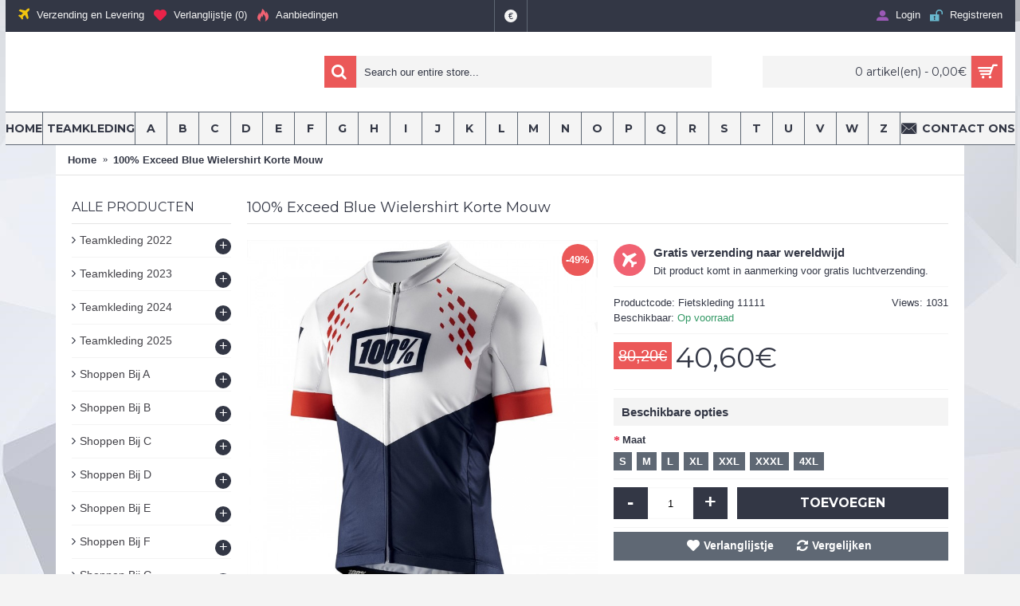

--- FILE ---
content_type: text/html; charset=utf-8
request_url: https://www.atlanticfietskleding.com/100-Exceed-Blue-Wielershirt-Korte-Mouw
body_size: 348489
content:
<!DOCTYPE html>
<html dir="ltr" lang="nl" class="webkit chrome chrome131 mac journal-desktop is-guest skin-3 responsive-layout center-header mega-header lang-flag lang-flag-mobile currency-symbol currency-symbol-mobile no-top-on-mobile collapse-footer-columns mobile-menu-on-tablet boxed-header header-center header-sticky sticky-menu backface product-grid-second-image product-list-second-image hide-cart product-page product-page-3439 layout-2 route-product-product oc2 oc23 oc3 one-column no-language" data-j2v="2.16.8">
<head>
<meta charset="UTF-8" />
<meta name="viewport" content="width=device-width, initial-scale=1.0">
<meta name="format-detection" content="telephone=no">
<!--[if IE]><meta http-equiv="X-UA-Compatible" content="IE=Edge,chrome=1"/><![endif]-->
<title>100% Exceed Blue Wielershirt Korte Mouw</title>
<base href="https://www.atlanticfietskleding.com/" />
<meta name="description" content="100% Exceed Blue Wielershirt Korte Mouw" />
<meta property="og:title" content="100% Exceed Blue Wielershirt Korte Mouw" />
<meta property="og:site_name" content="atlanticfietskleding.com" />
<meta property="og:url" content="https://www.atlanticfietskleding.com/100-Exceed-Blue-Wielershirt-Korte-Mouw" />
<meta property="og:description" content="100% Exceed Blue Wielershirt Korte Mouw" />
<meta property="og:type" content="product" />
<meta property="og:image" content="https://www.atlanticfietskleding.com/image/cache/fietskleding/100-exceeda-ss-navy-19_hr-600x315.jpg" />
<meta property="og:image:width" content="600" />
<meta property="og:image:height" content="315" />
<meta name="twitter:card" content="summary" />
<meta name="twitter:title" content="100% Exceed Blue Wielershirt Korte Mouw" />
<meta name="twitter:description" content="100% Exceed Blue Wielershirt Korte Mouw" />
<meta name="twitter:image" content="https://www.atlanticfietskleding.com/image/cache/fietskleding/100-exceeda-ss-navy-19_hr-200x200.jpg" />
<meta name="twitter:image:width" content="200" />
<meta name="twitter:image:height" content="200" />
<link href="https://www.atlanticfietskleding.com/100-Exceed-Blue-Wielershirt-Korte-Mouw" rel="canonical" />
<link href="https://www.atlanticfietskleding.com/image/catalog/wielerkleding-icon-02.png" rel="icon" />
<link rel="stylesheet" href="//fonts.googleapis.com/css?family=Montserrat:700,regular&amp;subset=latin"/>
<link rel="stylesheet" href="https://www.atlanticfietskleding.com/catalog/view/theme/journal2/css/j-strap.css?j2v=2.16.8"/>
<link rel="stylesheet" href="https://www.atlanticfietskleding.com/catalog/view/javascript/font-awesome/css/font-awesome.min.css?j2v=2.16.8"/>
<link rel="stylesheet" href="https://www.atlanticfietskleding.com/catalog/view/theme/journal2/lib/jquery.ui/jquery-ui-slider.min.css?j2v=2.16.8"/>
<link rel="stylesheet" href="https://www.atlanticfietskleding.com/catalog/view/theme/journal2/lib/swiper/css/swiper.css?j2v=2.16.8"/>
<link rel="stylesheet" href="https://www.atlanticfietskleding.com/catalog/view/theme/journal2/lib/lightgallery/css/lightgallery.min.css?j2v=2.16.8"/>
<link rel="stylesheet" href="https://www.atlanticfietskleding.com/catalog/view/theme/journal2/lib/magnific-popup/magnific-popup.css?j2v=2.16.8"/>
<link rel="stylesheet" href="https://www.atlanticfietskleding.com/catalog/view/javascript/jquery/datetimepicker/bootstrap-datetimepicker.min.css?j2v=2.16.8"/>
<link rel="stylesheet" href="https://www.atlanticfietskleding.com/catalog/view/theme/journal2/css/hint.min.css?j2v=2.16.8"/>
<link rel="stylesheet" href="https://www.atlanticfietskleding.com/catalog/view/theme/journal2/css/journal.css?j2v=2.16.8"/>
<link rel="stylesheet" href="https://www.atlanticfietskleding.com/catalog/view/theme/journal2/css/features.css?j2v=2.16.8"/>
<link rel="stylesheet" href="https://www.atlanticfietskleding.com/catalog/view/theme/journal2/css/header.css?j2v=2.16.8"/>
<link rel="stylesheet" href="https://www.atlanticfietskleding.com/catalog/view/theme/journal2/css/module.css?j2v=2.16.8"/>
<link rel="stylesheet" href="https://www.atlanticfietskleding.com/catalog/view/theme/journal2/css/pages.css?j2v=2.16.8"/>
<link rel="stylesheet" href="https://www.atlanticfietskleding.com/catalog/view/theme/journal2/css/account.css?j2v=2.16.8"/>
<link rel="stylesheet" href="https://www.atlanticfietskleding.com/catalog/view/theme/journal2/css/blog-manager.css?j2v=2.16.8"/>
<link rel="stylesheet" href="https://www.atlanticfietskleding.com/catalog/view/theme/journal2/css/side-column.css?j2v=2.16.8"/>
<link rel="stylesheet" href="https://www.atlanticfietskleding.com/catalog/view/theme/journal2/css/product.css?j2v=2.16.8"/>
<link rel="stylesheet" href="https://www.atlanticfietskleding.com/catalog/view/theme/journal2/css/category.css?j2v=2.16.8"/>
<link rel="stylesheet" href="https://www.atlanticfietskleding.com/catalog/view/theme/journal2/css/footer.css?j2v=2.16.8"/>
<link rel="stylesheet" href="https://www.atlanticfietskleding.com/catalog/view/theme/journal2/css/icons.css?j2v=2.16.8"/>
<link rel="stylesheet" href="https://www.atlanticfietskleding.com/catalog/view/theme/journal2/css/responsive.css?j2v=2.16.8"/>
<link rel="stylesheet" href="https://www.atlanticfietskleding.com/catalog/view/theme/journal2/css/flex.css?j2v=2.16.8"/>
<link rel="stylesheet" href="https://www.atlanticfietskleding.com/catalog/view/theme/journal2/css/rtl.css?j2v=2.16.8"/>
<link rel="stylesheet" href="index.php?route=journal2/assets/css" />
<script type="text/javascript" src="https://www.atlanticfietskleding.com/catalog/view/theme/journal2/lib/modernizr/modernizr.min.js?j2v=2.16.8"></script>
<script type="text/javascript" src="https://www.atlanticfietskleding.com/catalog/view/javascript/jquery/jquery-2.1.1.min.js?j2v=2.16.8"></script>
<script type="text/javascript" src="https://www.atlanticfietskleding.com/catalog/view/javascript/bootstrap/js/bootstrap.min.js?j2v=2.16.8"></script>
<script type="text/javascript" src="https://www.atlanticfietskleding.com/catalog/view/theme/journal2/lib/jquery/jquery-migrate-1.2.1.min.js?j2v=2.16.8"></script>
<script type="text/javascript" src="https://www.atlanticfietskleding.com/catalog/view/theme/journal2/lib/jquery.ui/jquery-ui-slider.min.js?j2v=2.16.8"></script>
<script type="text/javascript" src="https://www.atlanticfietskleding.com/catalog/view/javascript/common.js?j2v=2.16.8"></script>
<script type="text/javascript" src="https://www.atlanticfietskleding.com/catalog/view/javascript/jquery/jquery.total-storage.min.js?j2v=2.16.8"></script>
<script type="text/javascript" src="https://www.atlanticfietskleding.com/catalog/view/theme/journal2/lib/jquery.tabs/tabs.js?j2v=2.16.8"></script>
<script type="text/javascript" src="https://www.atlanticfietskleding.com/catalog/view/theme/journal2/lib/swiper/js/swiper.jquery.js?j2v=2.16.8"></script>
<script type="text/javascript" src="https://www.atlanticfietskleding.com/catalog/view/theme/journal2/lib/ias/jquery-ias.min.js?j2v=2.16.8"></script>
<script type="text/javascript" src="https://www.atlanticfietskleding.com/catalog/view/theme/journal2/lib/intense/intense.min.js?j2v=2.16.8"></script>
<script type="text/javascript" src="https://www.atlanticfietskleding.com/catalog/view/theme/journal2/lib/lightgallery/js/lightgallery.js?j2v=2.16.8"></script>
<script type="text/javascript" src="https://www.atlanticfietskleding.com/catalog/view/theme/journal2/lib/magnific-popup/jquery.magnific-popup.js?j2v=2.16.8"></script>
<script type="text/javascript" src="https://www.atlanticfietskleding.com/catalog/view/theme/journal2/lib/actual/jquery.actual.min.js?j2v=2.16.8"></script>
<script type="text/javascript" src="https://www.atlanticfietskleding.com/catalog/view/theme/journal2/lib/countdown/jquery.countdown.js?j2v=2.16.8"></script>
<script type="text/javascript" src="https://www.atlanticfietskleding.com/catalog/view/theme/journal2/lib/image-zoom/jquery.imagezoom.min.js?j2v=2.16.8"></script>
<script type="text/javascript" src="https://www.atlanticfietskleding.com/catalog/view/theme/journal2/lib/lazy/jquery.lazy.1.6.min.js?j2v=2.16.8"></script>
<script type="text/javascript" src="https://www.atlanticfietskleding.com/catalog/view/javascript/jquery/datetimepicker/moment/moment.min.js?j2v=2.16.8"></script>
<script type="text/javascript" src="https://www.atlanticfietskleding.com/catalog/view/javascript/jquery/datetimepicker/moment/moment-with-locales.min.js?j2v=2.16.8"></script>
<script type="text/javascript" src="https://www.atlanticfietskleding.com/catalog/view/javascript/jquery/datetimepicker/bootstrap-datetimepicker.min.js?j2v=2.16.8"></script>
<script type="text/javascript" src="https://www.atlanticfietskleding.com/catalog/view/theme/journal2/js/journal.js?j2v=2.16.8"></script>

<script>
Journal.NOTIFICATION_BUTTONS = '<div class="notification-buttons"><a class="button notification-cart" href="https://www.atlanticfietskleding.com/index.php?route=checkout/cart">Bekijken</a><a class="button notification-checkout" href="https://www.atlanticfietskleding.com/index.php?route=checkout/checkout">Afrekenen</a></div>';
</script>
</head>
<body>
<!--[if lt IE 9]>
<div class="old-browser">You are using an old browser. Please <a href="http://windows.microsoft.com/en-us/internet-explorer/download-ie">upgrade to a newer version</a> or <a href="http://browsehappy.com/">try a different browser</a>.</div>
<![endif]-->

<header class="journal-header-center journal-header-mega">
  <div class="header">
    <div class="journal-top-header j-min z-1"></div>
    <div class="journal-menu-bg z-0"></div>
    <div class="journal-center-bg j-100 z-0"></div>
    <div id="header" class="journal-header z-2">
      <div class="header-assets top-bar">
        <div class="journal-links j-min xs-100 sm-100 md-50 lg-50 xl-50">
          <div class="links j-min">
            <ul class="top-menu">
              <li>
          <a href="https://www.atlanticfietskleding.com/Verzending-en-Levering.html" class="m-item icon-only"><i style="margin-right: 5px; color: rgb(241, 196, 15); font-size: 18px" data-icon="&#xe060;"></i>
        <span class="top-menu-link">Verzending en Levering</span>
      </a>
          </li>
  <li>
          <a href="https://www.atlanticfietskleding.com/index.php?route=account/wishlist" class="m-item wishlist-total icon-only"><i style="margin-right: 5px; color: rgb(234, 35, 73); font-size: 16px" data-icon="&#xe662;"></i>
        <span class="top-menu-link">Verlanglijstje (<span class="product-count">0</span>)</span>
      </a>
          </li>
  <li>
          <a href="https://www.atlanticfietskleding.com/index.php?route=product/special" class="m-item icon-only"><i style="margin-right: 5px; color: rgb(241, 98, 114); font-size: 16px" data-icon="&#xe1e8;"></i>
        <span class="top-menu-link">Aanbiedingen</span>
      </a>
          </li>
            </ul>
          </div>
        </div>
                          <div class="journal-currency j-min">
              <form action="https://www.atlanticfietskleding.com/index.php?route=common/currency/currency" method="post" enctype="multipart/form-data">
    <div id="currency" class="">
      <div class="btn-group">
        <button class="dropdown-toggle" type="button" data-hover="dropdown">
          <div>
                                                            <span class="currency-symbol">€</span>
                                                                                                        </div>
        </button>
        <ul class="dropdown-menu">
                                                    <li><a onclick="$(this).closest('form').find('input[name=\'code\']').val('EUR'); $(this).closest('form').submit();">€</a></li>
                                                                                                                        <li><a onclick="$(this).closest('form').find('input[name=\'code\']').val('GBP'); $(this).closest('form').submit();">£</a></li>
                                                                                                                        <li><a onclick="$(this).closest('form').find('input[name=\'code\']').val('USD'); $(this).closest('form').submit();">$</a></li>
                                                                                      </ul>
      </div>
      <input type="hidden" name="code" value=""/>
      <input type="hidden" name="redirect" value="https://www.atlanticfietskleding.com/100-Exceed-Blue-Wielershirt-Korte-Mouw"/>
    </div>
  </form>

          </div>
                <div class="journal-secondary j-min xs-100 sm-100 md-50 lg-50 xl-50">
          <div class="links j-min">
            <ul class="top-menu">
              <li>
          <a href="https://www.atlanticfietskleding.com/index.php?route=account/login" class="m-item "><i style="margin-right: 5px; color: rgb(155, 89, 182); font-size: 15px" data-icon="&#xe1b8;"></i>
        <span class="top-menu-link">Login</span>
      </a>
          </li>
  <li>
          <a href="https://www.atlanticfietskleding.com/index.php?route=account/register" class="m-item "><i style="margin-right: 5px; color: rgb(105, 185, 207); font-size: 16px" data-icon="&#xe687;"></i>
        <span class="top-menu-link">Registreren</span>
      </a>
          </li>
            </ul>
          </div>
        </div>
      </div>
      <div class="header-assets">
        <div class="journal-logo j-100 xs-100 sm-100 md-30 lg-30 xl-30">
                  </div>
        <div class="journal-search j-min xs-100 sm-50 md-45 lg-45 xl-45">
          <div id="search" class="input-group j-min">
  <input type="text" name="search" value="" placeholder="Search our entire store..." autocomplete="off" class="form-control input-lg"/>
  <div class="button-search">
    <button type="button"><i></i></button>
  </div>
</div>

        </div>
        <div class="journal-cart j-min xs-100 sm-50 md-25 lg-25 xl-25">
          <div id="cart" class="btn-group btn-block">
  <button type="button" data-toggle="dropdown" class="btn btn-inverse btn-block btn-lg dropdown-toggle heading"><a><span id="cart-total" data-loading-text="Laden...&nbsp;&nbsp;">0 artikel(en) - 0,00€</span> <i></i></a></button>
  <div class="content">
    <ul class="cart-wrapper">
              <li>
          <p class="text-center empty">Je winkelwagentje is leeg!</p>
        </li>
          </ul>
  </div>
</div>

        </div>
      </div>
      <div class="journal-menu j-min xs-100 sm-100 md-100 lg-100 xl-100">
        <style></style>

<div class="mobile-trigger">MENU</div>

<ul class="super-menu mobile-menu menu-table" style="table-layout: auto">
      <li id="main-menu-item-1" class="drop-down ">
              <a href="https://www.atlanticfietskleding.com/" ><span class="main-menu-text">Home</span></a>
      
      
      
      
      
      
      
      <span class="mobile-plus">+</span>
    </li>
      <li id="main-menu-item-2" class="drop-down ">
              <a href="javascript:;" ><i style="margin-right: 5px; " data-icon=""></i><span class="main-menu-text">Teamkleding</span></a>
      
      
      
      
              <ul>
                    <li>
      <a  href="https://www.atlanticfietskleding.com/Teamkleding-2022"   class="">
        Teamkleding 2022
                  <i class="menu-plus"></i>
              </a>
              <span class="mobile-plus">+</span>
        <ul>           <li>
      <a  href="https://www.atlanticfietskleding.com/Profitesams-2022-AG2R-Cithaes-team"   class="">
        AG2R Cithaes-team
              </a>
          </li>
          <li>
      <a  href="https://www.atlanticfietskleding.com/Profitesams-2022-Astana-Qazaqstan-team"   class="">
        Astana Qazaqstan-team
              </a>
          </li>
          <li>
      <a  href="https://www.atlanticfietskleding.com/Profitesams-2022-Bahrein-overwinnend"   class="">
        Bahrein overwinnend
              </a>
          </li>
          <li>
      <a  href="https://www.atlanticfietskleding.com/Profitesams-2022-Bardiani-CSF-Faizane"   class="">
        Bardiani CSF Faizane'
              </a>
          </li>
          <li>
      <a  href="https://www.atlanticfietskleding.com/Profitesams-2022-Begiis-nationale-model"   class="">
        Begii's nationale model
              </a>
          </li>
          <li>
      <a  href="https://www.atlanticfietskleding.com/Profitesams-2022-BikeExchange-Jayco"   class="">
        BikeExchange-Jayco
              </a>
          </li>
          <li>
      <a  href="https://www.atlanticfietskleding.com/Profitesams-2022-Bingoal-pauwats-sauzen-wb"   class="">
        Bingoal pauwats sauzen wb
              </a>
          </li>
          <li>
      <a  href="https://www.atlanticfietskleding.com/Profitesams-2022-Bora-HansGrows"   class="">
        Bora-HansGrows
              </a>
          </li>
          <li>
      <a  href="https://www.atlanticfietskleding.com/Profitesams-2022-Deutschland-National-Funnings"   class="">
        Deutschland National Funnings
              </a>
          </li>
          <li>
      <a  href="https://www.atlanticfietskleding.com/Profitesams-2022-Drone-Hopper-Androni-Warocatoli"   class="">
        Drone Hopper-Androni Warocatoli
              </a>
          </li>
          <li>
      <a  href="https://www.atlanticfietskleding.com/Profitesams-2022-Franklischs-National-Funnival"   class="">
        Franklisch's National Funnival
              </a>
          </li>
          <li>
      <a  href="https://www.atlanticfietskleding.com/Profitesams-2022-Giro-de-Italia"   class="">
        Giro de Italia
              </a>
          </li>
          <li>
      <a  href="https://www.atlanticfietskleding.com/Profitesams-2022-Groupma-FDJ"   class="">
        Groupma-FDJ
              </a>
          </li>
          <li>
      <a  href="https://www.atlanticfietskleding.com/Profitesams-2022-Hags-Brantma-Axeon"   class="">
        Hags Brantma Axeon
              </a>
          </li>
          <li>
      <a  href="https://www.atlanticfietskleding.com/Profitesams-2022-Kanonfabriek-racen"   class="">
        Kanonfabriek racen
              </a>
          </li>
          <li>
      <a  href="https://www.atlanticfietskleding.com/Profitesams-2022-Lotto-sodal"   class="">
        Lotto sodal
              </a>
          </li>
          <li>
      <a  href="https://www.atlanticfietskleding.com/Profitesams-2022-Norroslands-National-Merchant"   class="">
        Norroslands National Merchant
              </a>
          </li>
          <li>
      <a  href="https://www.atlanticfietskleding.com/Profitesams-2022-Snelle-step-alpha-vinyl"   class="">
        Snelle step-alpha vinyl
              </a>
          </li>
          <li>
      <a  href="https://www.atlanticfietskleding.com/Profitesams-2022-Sports-Blaingers-Balance"   class="">
        Sports Blaingers-Balance
              </a>
          </li>
          <li>
      <a  href="https://www.atlanticfietskleding.com/Profitesams-2022-Team-777"   class="">
        Team 777
              </a>
          </li>
          <li>
      <a  href="https://www.atlanticfietskleding.com/Profitesams-2022-Team-DSM"   class="">
        Team DSM
              </a>
          </li>
          <li>
      <a  href="https://www.atlanticfietskleding.com/Profitesams-2022-Team-Ineos-Grenadiers"   class="">
        Team Ineos Grenadiers
              </a>
          </li>
          <li>
      <a  href="https://www.atlanticfietskleding.com/Profitesams-2022-Team-Jumbo-Visma"   class="">
        Team Jumbo-Visma
              </a>
          </li>
          <li>
      <a  href="https://www.atlanticfietskleding.com/Profitesams-2022-Team-Lotto-Kers-huis"   class="">
        Team Lotto-Ker's huis
              </a>
          </li>
          <li>
      <a  href="https://www.atlanticfietskleding.com/Profitesams-2022-Team-novo-northisk"   class="">
        Team novo northisk
              </a>
          </li>
          <li>
      <a  href="https://www.atlanticfietskleding.com/Profitesams-2022-Team-Totale-Energyies"   class="">
        Team Totale Energyies
              </a>
          </li>
          <li>
      <a  href="https://www.atlanticfietskleding.com/Profitesams-2022-Trek-Factory-Racing"   class="">
        Trek Factory Racing
              </a>
          </li>
          <li>
      <a  href="https://www.atlanticfietskleding.com/Profitesams-2022-Trek-S-geabonsterde"   class="">
        Trek-S-geabonsterde
              </a>
          </li>
          <li>
      <a  href="https://www.atlanticfietskleding.com/Profitesams-2022-Trek-SeaduleRedo-Ladies-team"   class="">
        Trek-SeaduleRedo Ladies-team
              </a>
          </li>
          <li>
      <a  href="https://www.atlanticfietskleding.com/Profitesams-2022-Trekbalans"   class="">
        Trekbalans
              </a>
          </li>
          <li>
      <a  href="https://www.atlanticfietskleding.com/Profitesams-2022-Tussenmarine-Wanty-Gobert-Joung"   class="">
        Tussenmarine-Wanty-Gobert Joung
              </a>
          </li>
          <li>
      <a  href="https://www.atlanticfietskleding.com/Profitesams-2022-VAE-team-Emirants"   class="">
        VAE-team Emirants
              </a>
          </li>
          <li>
      <a  href="https://www.atlanticfietskleding.com/Profitesams-2022-Wilier-Force-7c-MTB-team"   class="">
        Wilier Force 7c MTB-team
              </a>
          </li>
  </ul>
          </li>
          <li>
      <a  href="https://www.atlanticfietskleding.com/Teamkleding-2023"   class="">
        Teamkleding 2023
                  <i class="menu-plus"></i>
              </a>
              <span class="mobile-plus">+</span>
        <ul>           <li>
      <a  href="https://www.atlanticfietskleding.com/Profitesams-2023-Alpecin-decenuncck"   class="">
        Alpecin-decenuncck
              </a>
          </li>
          <li>
      <a  href="https://www.atlanticfietskleding.com/Profitesams-2023-Bahrein-overwinnend"   class="">
        Bahrein overwinnend
              </a>
          </li>
          <li>
      <a  href="https://www.atlanticfietskleding.com/Profitesams-2023-Baloise-Trek-Lions"   class="">
        Baloise-Trek-Lions
              </a>
          </li>
          <li>
      <a  href="https://www.atlanticfietskleding.com/Profitesams-2023-BH-Coloma-team"   class="">
        BH Coloma-team
              </a>
          </li>
          <li>
      <a  href="https://www.atlanticfietskleding.com/Profitesams-2023-Bingoal-WB"   class="">
        Bingoal WB
              </a>
          </li>
          <li>
      <a  href="https://www.atlanticfietskleding.com/Profitesams-2023-Bora-HansGrows"   class="">
        Bora-HansGrows
              </a>
          </li>
          <li>
      <a  href="https://www.atlanticfietskleding.com/Profitesams-2023-Eolo-Comneta-fietsteam"   class="">
        Eolo-Comneta-fietsteam
              </a>
          </li>
          <li>
      <a  href="https://www.atlanticfietskleding.com/Profitesams-2023-Franklischs-National-Funnival"   class="">
        Franklisch's National Funnival
              </a>
          </li>
          <li>
      <a  href="https://www.atlanticfietskleding.com/Profitesams-2023-Giro-de-Italia"   class="">
        Giro de Italia
              </a>
          </li>
          <li>
      <a  href="https://www.atlanticfietskleding.com/Profitesams-2023-Gobique-Factory-team"   class="">
        Gobique Factory-team
              </a>
          </li>
          <li>
      <a  href="https://www.atlanticfietskleding.com/Profitesams-2023-Green-Project-Bardiani-CSF-Faizan"   class="">
        Green Project-Bardiani CSF-Faizan
              </a>
          </li>
          <li>
      <a  href="https://www.atlanticfietskleding.com/Profitesams-2023-Groupma-FDJ"   class="">
        Groupma-FDJ
              </a>
          </li>
          <li>
      <a  href="https://www.atlanticfietskleding.com/Profitesams-2023-Hags-Brantma-Axeon"   class="">
        Hags Brantma Axeon
              </a>
          </li>
          <li>
      <a  href="https://www.atlanticfietskleding.com/Profitesams-2023-Jumbo-Visma-Lamers-team"   class="">
        Jumbo-Visma Lamers-team
              </a>
          </li>
          <li>
      <a  href="https://www.atlanticfietskleding.com/Profitesams-2023-Lotto-dstny"   class="">
        Lotto dstny
              </a>
          </li>
          <li>
      <a  href="https://www.atlanticfietskleding.com/Profitesams-2023-Movistar"   class="">
        Movistar
              </a>
          </li>
          <li>
      <a  href="https://www.atlanticfietskleding.com/Profitesams-2023-Sweal-Quick-Step"   class="">
        Sweal Quick-Step
              </a>
          </li>
          <li>
      <a  href="https://www.atlanticfietskleding.com/Profitesams-2023-Team-777"   class="">
        Team 777
              </a>
          </li>
          <li>
      <a  href="https://www.atlanticfietskleding.com/Profitesams-2023-Team-Flandsters-Balance"   class="">
        Team Flandsters-Balance
              </a>
          </li>
          <li>
      <a  href="https://www.atlanticfietskleding.com/Profitesams-2023-Team-Ineos-Grenadiers"   class="">
        Team Ineos Grenadiers
              </a>
          </li>
          <li>
      <a  href="https://www.atlanticfietskleding.com/Profitesams-2023-Team-Jayco-Alula"   class="">
        Team Jayco Alula
              </a>
          </li>
          <li>
      <a  href="https://www.atlanticfietskleding.com/Profitesams-2023-Team-Jumbo-Visma"   class="">
        Team Jumbo-Visma
              </a>
          </li>
          <li>
      <a  href="https://www.atlanticfietskleding.com/Profitesams-2023-Team-Lotto-Kers-huis"   class="">
        Team Lotto-Ker's huis
              </a>
          </li>
          <li>
      <a  href="https://www.atlanticfietskleding.com/Profitesams-2023-Trek-Factory-Racing"   class="">
        Trek Factory Racing
              </a>
          </li>
          <li>
      <a  href="https://www.atlanticfietskleding.com/Profitesams-2023-Trek-SeaduleRedo-Ladies-team"   class="">
        Trek-SeaduleRedo Ladies-team
              </a>
          </li>
          <li>
      <a  href="https://www.atlanticfietskleding.com/Profitesams-2023-VAE-team-ADQ-Dames"   class="">
        VAE-team ADQ Dames
              </a>
          </li>
          <li>
      <a  href="https://www.atlanticfietskleding.com/Profitesams-2023-VAE-team-Emirants"   class="">
        VAE-team Emirants
              </a>
          </li>
          <li>
      <a  href="https://www.atlanticfietskleding.com/Profitesams-2023-Wilieier-Triestina-Pirellal-Factory-Team"   class="">
        Wilieier Triestina-Pirellal Factory Team
              </a>
          </li>
  </ul>
          </li>
          <li>
      <a  href="https://www.atlanticfietskleding.com/Teamkleding-2024-Atlantic-Fietskleding"   class="">
        Teamkleding 2024
                  <i class="menu-plus"></i>
              </a>
              <span class="mobile-plus">+</span>
        <ul>           <li>
      <a  href="https://www.atlanticfietskleding.com/Bodysuits-Atlantic-Fietskleding-2024"   class="">
        Bodysuits
              </a>
          </li>
          <li>
      <a  href="https://www.atlanticfietskleding.com/Giro-dItalia-Atlantic-Fietskleding-2024"   class="">
        Giro d'Italia
              </a>
          </li>
          <li>
      <a  href="https://www.atlanticfietskleding.com/Gobik-CX-Atlantic-Fietskleding-2024"   class="">
        Gobik CX
              </a>
          </li>
          <li>
      <a  href="https://www.atlanticfietskleding.com/Jassen-Atlantic-Fietskleding-2024"   class="">
        Jassen
              </a>
          </li>
          <li>
      <a  href="https://www.atlanticfietskleding.com/Vuelta-Atlantic-Fietskleding-2024"   class="">
        Vuelta
              </a>
          </li>
          <li>
      <a  href="https://www.atlanticfietskleding.com/Maratona-dles-Dolomites-Atlantic-Fietskleding-2024"   class="">
        Maratona dles Dolomites
              </a>
          </li>
          <li>
      <a  href="https://www.atlanticfietskleding.com/Strade-Bianche-Atlantic-Fietskleding-2024"   class="">
        Strade Bianche
              </a>
          </li>
          <li>
      <a  href="https://www.atlanticfietskleding.com/Team-Atlantic-Fietskleding-2024"   class="">
        Team
              </a>
          </li>
          <li>
      <a  href="https://www.atlanticfietskleding.com/Tour-de-France-Atlantic-Fietskleding-2024"   class="">
        Tour de France
              </a>
          </li>
          <li>
      <a  href="https://www.atlanticfietskleding.com/Tour-de-Suisse-Atlantic-Fietskleding-2024"   class="">
        Tour de Suisse
              </a>
          </li>
          <li>
      <a  href="https://www.atlanticfietskleding.com/Broekbroeken-en-shorts-Atlantic-Fietskleding-2024"   class="">
        Broekbroeken en shorts
              </a>
          </li>
          <li>
      <a  href="https://www.atlanticfietskleding.com/Teambroeken-en-shorts-Atlantic-Fietskleding-2024"   class="">
        Teambroeken en shorts
              </a>
          </li>
          <li>
      <a  href="https://www.atlanticfietskleding.com/Truien-Atlantic-Fietskleding-2024"   class="">
        Truien
              </a>
          </li>
          <li>
      <a  href="https://www.atlanticfietskleding.com/Nationale-truien-Atlantic-Fietskleding-2024"   class="">
        Nationale truien
              </a>
          </li>
          <li>
      <a  href="https://www.atlanticfietskleding.com/Teamtruien-Atlantic-Fietskleding-2024"   class="">
        Teamtruien
              </a>
          </li>
          <li>
      <a  href="https://www.atlanticfietskleding.com/UCI-Wereldkampioenschappen-Atlantic-Fietskleding-2024"   class="">
        UCI Wereldkampioenschappen
              </a>
          </li>
          <li>
      <a  href="https://www.atlanticfietskleding.com/Ondergoed-Atlantic-Fietskleding-2024"   class="">
        Ondergoed
              </a>
          </li>
          <li>
      <a  href="https://www.atlanticfietskleding.com/Vesten-Atlantic-Fietskleding-2024"   class="">
        Vesten
              </a>
          </li>
  </ul>
          </li>
          <li>
      <a  href="https://www.atlanticfietskleding.com/Teamkleding-2025-Atlantic-Fietskleding"   class="">
        Teamkleding 2025
                  <i class="menu-plus"></i>
              </a>
              <span class="mobile-plus">+</span>
        <ul>           <li>
      <a  href="https://www.atlanticfietskleding.com/Wielershirts-met-lange-mouwen-Atlantic-Fietskleding-2025"   class="">
        Wielershirts met lange mouwen
              </a>
          </li>
          <li>
      <a  href="https://www.atlanticfietskleding.com/Wielershirts-met-korte-mouwen-Atlantic-Fietskleding-2025"   class="">
        Wielershirts met korte mouwen
              </a>
          </li>
          <li>
      <a  href="https://www.atlanticfietskleding.com/Wielerbodysuits-Atlantic-Fietskleding-2025"   class="">
        Wielerbodysuits
              </a>
          </li>
          <li>
      <a  href="https://www.atlanticfietskleding.com/Shorts-Atlantic-Fietskleding-2025"   class="">
        Shorts
              </a>
          </li>
          <li>
      <a  href="https://www.atlanticfietskleding.com/Sweatshirts-Atlantic-Fietskleding-2025"   class="">
        Sweatshirts
              </a>
          </li>
          <li>
      <a  href="https://www.atlanticfietskleding.com/Thermische-jassen-Atlantic-Fietskleding-2025"   class="">
        Thermische jassen
              </a>
          </li>
          <li>
      <a  href="https://www.atlanticfietskleding.com/Overallshorts-Atlantic-Fietskleding-2025"   class="">
        Overallshorts
              </a>
          </li>
          <li>
      <a  href="https://www.atlanticfietskleding.com/Broekbroeken-Atlantic-Fietskleding-2025"   class="">
        Broekbroeken
              </a>
          </li>
          <li>
      <a  href="https://www.atlanticfietskleding.com/Truien-Atlantic-Fietskleding-2025"   class="">
        Truien
              </a>
          </li>
          <li>
      <a  href="https://www.atlanticfietskleding.com/Ondergoed-Atlantic-Fietskleding-2025"   class="">
        Ondergoed
              </a>
          </li>
          <li>
      <a  href="https://www.atlanticfietskleding.com/Vesten-Atlantic-Fietskleding-2025"   class="">
        Vesten
              </a>
          </li>
  </ul>
          </li>
  
        </ul>
      
      
      
      <span class="mobile-plus">+</span>
    </li>
      <li id="main-menu-item-3" class="mega-menu-categories ">
              <a href="https://www.atlanticfietskleding.com/Shoppen-Bij-A" ><span class="main-menu-text">A</span></a>
      
              <div class="mega-menu">
          <div>
                          <div class="mega-menu-item xs-100 sm-100 md-50 lg-20 xl-20 menu-image-right menu-no-image">
                <div>
                  <h3><a href="https://www.atlanticfietskleding.com/Absolute-Absalon-Bmc">Absolute Absalon Bmc</a></h3>
                  <div>
                                                              <ul>
                                                                                              </ul>
                                      </div>
                </div>
              </div>
                          <div class="mega-menu-item xs-100 sm-100 md-50 lg-20 xl-20 menu-image-right menu-no-image">
                <div>
                  <h3><a href="https://www.atlanticfietskleding.com/Abu-Dhabi-Tour">Abu Dhabi Tour</a></h3>
                  <div>
                                                              <ul>
                                                                                              </ul>
                                      </div>
                </div>
              </div>
                          <div class="mega-menu-item xs-100 sm-100 md-50 lg-20 xl-20 menu-image-right menu-no-image">
                <div>
                  <h3><a href="https://www.atlanticfietskleding.com/Achieve-Mercedes">Achieve Mercedes</a></h3>
                  <div>
                                                              <ul>
                                                                                              </ul>
                                      </div>
                </div>
              </div>
                          <div class="mega-menu-item xs-100 sm-100 md-50 lg-20 xl-20 menu-image-right menu-no-image">
                <div>
                  <h3><a href="https://www.atlanticfietskleding.com/AG2R">AG2R</a></h3>
                  <div>
                                                              <ul>
                                                                                              </ul>
                                      </div>
                </div>
              </div>
                          <div class="mega-menu-item xs-100 sm-100 md-50 lg-20 xl-20 menu-image-right menu-no-image">
                <div>
                  <h3><a href="https://www.atlanticfietskleding.com/Ag2r-France-Champion">Ag2r France Champion</a></h3>
                  <div>
                                                              <ul>
                                                                                              </ul>
                                      </div>
                </div>
              </div>
                          <div class="mega-menu-item xs-100 sm-100 md-50 lg-20 xl-20 menu-image-right menu-no-image">
                <div>
                  <h3><a href="https://www.atlanticfietskleding.com/Ag2r-La-Mondiale">Ag2r La Mondiale</a></h3>
                  <div>
                                                              <ul>
                                                                                              </ul>
                                      </div>
                </div>
              </div>
                          <div class="mega-menu-item xs-100 sm-100 md-50 lg-20 xl-20 menu-image-right menu-no-image">
                <div>
                  <h3><a href="https://www.atlanticfietskleding.com/Ag2r-Mondiale-Citroen">Ag2r Mondiale Citroen</a></h3>
                  <div>
                                                              <ul>
                                                                                              </ul>
                                      </div>
                </div>
              </div>
                          <div class="mega-menu-item xs-100 sm-100 md-50 lg-20 xl-20 menu-image-right menu-no-image">
                <div>
                  <h3><a href="https://www.atlanticfietskleding.com/AGO-AQUA-SERVICE">AGO-AQUA SERVICE</a></h3>
                  <div>
                                                              <ul>
                                                                                              </ul>
                                      </div>
                </div>
              </div>
                          <div class="mega-menu-item xs-100 sm-100 md-50 lg-20 xl-20 menu-image-right menu-no-image">
                <div>
                  <h3><a href="https://www.atlanticfietskleding.com/Aldro">Aldro</a></h3>
                  <div>
                                                              <ul>
                                                                                              </ul>
                                      </div>
                </div>
              </div>
                          <div class="mega-menu-item xs-100 sm-100 md-50 lg-20 xl-20 menu-image-right menu-no-image">
                <div>
                  <h3><a href="https://www.atlanticfietskleding.com/ALE">ALE</a></h3>
                  <div>
                                                              <ul>
                                                                                              </ul>
                                      </div>
                </div>
              </div>
                          <div class="mega-menu-item xs-100 sm-100 md-50 lg-20 xl-20 menu-image-right menu-no-image">
                <div>
                  <h3><a href="https://www.atlanticfietskleding.com/Ale-Cipollini">Ale Cipollini</a></h3>
                  <div>
                                                              <ul>
                                                                                              </ul>
                                      </div>
                </div>
              </div>
                          <div class="mega-menu-item xs-100 sm-100 md-50 lg-20 xl-20 menu-image-right menu-no-image">
                <div>
                  <h3><a href="https://www.atlanticfietskleding.com/Alka">Alka</a></h3>
                  <div>
                                                              <ul>
                                                                                              </ul>
                                      </div>
                </div>
              </div>
                          <div class="mega-menu-item xs-100 sm-100 md-50 lg-20 xl-20 menu-image-right menu-no-image">
                <div>
                  <h3><a href="https://www.atlanticfietskleding.com/Alpecin-Fenix">Alpecin Fenix</a></h3>
                  <div>
                                                              <ul>
                                                                                              </ul>
                                      </div>
                </div>
              </div>
                          <div class="mega-menu-item xs-100 sm-100 md-50 lg-20 xl-20 menu-image-right menu-no-image">
                <div>
                  <h3><a href="https://www.atlanticfietskleding.com/Amore-e-Vita-Prodir">Amore e Vita-Prodir</a></h3>
                  <div>
                                                              <ul>
                                                                                              </ul>
                                      </div>
                </div>
              </div>
                          <div class="mega-menu-item xs-100 sm-100 md-50 lg-20 xl-20 menu-image-right menu-no-image">
                <div>
                  <h3><a href="https://www.atlanticfietskleding.com/Andaluci-Caja-Granada">Andaluci Caja Granada</a></h3>
                  <div>
                                                              <ul>
                                                                                              </ul>
                                      </div>
                </div>
              </div>
                          <div class="mega-menu-item xs-100 sm-100 md-50 lg-20 xl-20 menu-image-right menu-no-image">
                <div>
                  <h3><a href="https://www.atlanticfietskleding.com/Androni-Giocattoli">Androni Giocattoli</a></h3>
                  <div>
                                                              <ul>
                                                                                              </ul>
                                      </div>
                </div>
              </div>
                          <div class="mega-menu-item xs-100 sm-100 md-50 lg-20 xl-20 menu-image-right menu-no-image">
                <div>
                  <h3><a href="https://www.atlanticfietskleding.com/AQUA-BLUE-SPORT">AQUA BLUE SPORT</a></h3>
                  <div>
                                                              <ul>
                                                                                              </ul>
                                      </div>
                </div>
              </div>
                          <div class="mega-menu-item xs-100 sm-100 md-50 lg-20 xl-20 menu-image-right menu-no-image">
                <div>
                  <h3><a href="https://www.atlanticfietskleding.com/Area-Zero-D-Amico">Area Zero D'Amico</a></h3>
                  <div>
                                                              <ul>
                                                                                              </ul>
                                      </div>
                </div>
              </div>
                          <div class="mega-menu-item xs-100 sm-100 md-50 lg-20 xl-20 menu-image-right menu-no-image">
                <div>
                  <h3><a href="https://www.atlanticfietskleding.com/ARKEA-SAMSIC">ARKEA SAMSIC</a></h3>
                  <div>
                                                              <ul>
                                                                                              </ul>
                                      </div>
                </div>
              </div>
                          <div class="mega-menu-item xs-100 sm-100 md-50 lg-20 xl-20 menu-image-right menu-no-image">
                <div>
                  <h3><a href="https://www.atlanticfietskleding.com/Assos">Assos</a></h3>
                  <div>
                                                              <ul>
                                                                                              </ul>
                                      </div>
                </div>
              </div>
                          <div class="mega-menu-item xs-100 sm-100 md-50 lg-20 xl-20 menu-image-right menu-no-image">
                <div>
                  <h3><a href="https://www.atlanticfietskleding.com/Assos-Toc">Assos Toc</a></h3>
                  <div>
                                                              <ul>
                                                                                              </ul>
                                      </div>
                </div>
              </div>
                          <div class="mega-menu-item xs-100 sm-100 md-50 lg-20 xl-20 menu-image-right menu-no-image">
                <div>
                  <h3><a href="https://www.atlanticfietskleding.com/Astana">Astana</a></h3>
                  <div>
                                                              <ul>
                                                                                              </ul>
                                      </div>
                </div>
              </div>
                          <div class="mega-menu-item xs-100 sm-100 md-50 lg-20 xl-20 menu-image-right menu-no-image">
                <div>
                  <h3><a href="https://www.atlanticfietskleding.com/AUDI">AUDI</a></h3>
                  <div>
                                                              <ul>
                                                                                              </ul>
                                      </div>
                </div>
              </div>
                          <div class="mega-menu-item xs-100 sm-100 md-50 lg-20 xl-20 menu-image-right menu-no-image">
                <div>
                  <h3><a href="https://www.atlanticfietskleding.com/Australia-team">Australia team</a></h3>
                  <div>
                                                              <ul>
                                                                                              </ul>
                                      </div>
                </div>
              </div>
                          <div class="mega-menu-item xs-100 sm-100 md-50 lg-20 xl-20 menu-image-right menu-no-image">
                <div>
                  <h3><a href="https://www.atlanticfietskleding.com/Axeon">Axeon</a></h3>
                  <div>
                                                              <ul>
                                                                                              </ul>
                                      </div>
                </div>
              </div>
                      </div>
          <span class="clearfix"></span>
        </div>
        <span class="clearfix"></span>
      
      
      
      
      
      
      <span class="mobile-plus">+</span>
    </li>
      <li id="main-menu-item-4" class="mega-menu-categories ">
              <a href="https://www.atlanticfietskleding.com/Shoppen-Bij-B" ><span class="main-menu-text">B</span></a>
      
              <div class="mega-menu">
          <div>
                          <div class="mega-menu-item xs-100 sm-100 md-50 lg-20 xl-20 menu-image-right menu-no-image">
                <div>
                  <h3><a href="https://www.atlanticfietskleding.com/Bahrain-McLaren">Bahrain McLaren</a></h3>
                  <div>
                                                              <ul>
                                                                                              </ul>
                                      </div>
                </div>
              </div>
                          <div class="mega-menu-item xs-100 sm-100 md-50 lg-20 xl-20 menu-image-right menu-no-image">
                <div>
                  <h3><a href="https://www.atlanticfietskleding.com/Bahrain-Merida">Bahrain Merida</a></h3>
                  <div>
                                                              <ul>
                                                                                              </ul>
                                      </div>
                </div>
              </div>
                          <div class="mega-menu-item xs-100 sm-100 md-50 lg-20 xl-20 menu-image-right menu-no-image">
                <div>
                  <h3><a href="https://www.atlanticfietskleding.com/Bahrain-Victorious">Bahrain Victorious</a></h3>
                  <div>
                                                              <ul>
                                                                                              </ul>
                                      </div>
                </div>
              </div>
                          <div class="mega-menu-item xs-100 sm-100 md-50 lg-20 xl-20 menu-image-right menu-no-image">
                <div>
                  <h3><a href="https://www.atlanticfietskleding.com/BaKu">BaKu</a></h3>
                  <div>
                                                              <ul>
                                                                                              </ul>
                                      </div>
                </div>
              </div>
                          <div class="mega-menu-item xs-100 sm-100 md-50 lg-20 xl-20 menu-image-right menu-no-image">
                <div>
                  <h3><a href="https://www.atlanticfietskleding.com/Baloise-sport">Baloise sport</a></h3>
                  <div>
                                                              <ul>
                                                                                              </ul>
                                      </div>
                </div>
              </div>
                          <div class="mega-menu-item xs-100 sm-100 md-50 lg-20 xl-20 menu-image-right menu-no-image">
                <div>
                  <h3><a href="https://www.atlanticfietskleding.com/Bardiani-Csf">Bardiani Csf</a></h3>
                  <div>
                                                              <ul>
                                                                                              </ul>
                                      </div>
                </div>
              </div>
                          <div class="mega-menu-item xs-100 sm-100 md-50 lg-20 xl-20 menu-image-right menu-no-image">
                <div>
                  <h3><a href="https://www.atlanticfietskleding.com/Belgie">Belgie</a></h3>
                  <div>
                                                              <ul>
                                                                                              </ul>
                                      </div>
                </div>
              </div>
                          <div class="mega-menu-item xs-100 sm-100 md-50 lg-20 xl-20 menu-image-right menu-no-image">
                <div>
                  <h3><a href="https://www.atlanticfietskleding.com/belgium">belgium</a></h3>
                  <div>
                                                              <ul>
                                                                                              </ul>
                                      </div>
                </div>
              </div>
                          <div class="mega-menu-item xs-100 sm-100 md-50 lg-20 xl-20 menu-image-right menu-no-image">
                <div>
                  <h3><a href="https://www.atlanticfietskleding.com/Belkin-Pro-Team">Belkin Pro Team</a></h3>
                  <div>
                                                              <ul>
                                                                                              </ul>
                                      </div>
                </div>
              </div>
                          <div class="mega-menu-item xs-100 sm-100 md-50 lg-20 xl-20 menu-image-right menu-no-image">
                <div>
                  <h3><a href="https://www.atlanticfietskleding.com/Bianchi">Bianchi</a></h3>
                  <div>
                                                              <ul>
                                                                                              </ul>
                                      </div>
                </div>
              </div>
                          <div class="mega-menu-item xs-100 sm-100 md-50 lg-20 xl-20 menu-image-right menu-no-image">
                <div>
                  <h3><a href="https://www.atlanticfietskleding.com/Bianchi-Countervail">Bianchi Countervail</a></h3>
                  <div>
                                                              <ul>
                                                                                              </ul>
                                      </div>
                </div>
              </div>
                          <div class="mega-menu-item xs-100 sm-100 md-50 lg-20 xl-20 menu-image-right menu-no-image">
                <div>
                  <h3><a href="https://www.atlanticfietskleding.com/Bianchi-Idro-Drain">Bianchi Idro Drain</a></h3>
                  <div>
                                                              <ul>
                                                                                              </ul>
                                      </div>
                </div>
              </div>
                          <div class="mega-menu-item xs-100 sm-100 md-50 lg-20 xl-20 menu-image-right menu-no-image">
                <div>
                  <h3><a href="https://www.atlanticfietskleding.com/Bianchi-Milano">Bianchi Milano</a></h3>
                  <div>
                                                              <ul>
                                                                                              </ul>
                                      </div>
                </div>
              </div>
                          <div class="mega-menu-item xs-100 sm-100 md-50 lg-20 xl-20 menu-image-right menu-no-image">
                <div>
                  <h3><a href="https://www.atlanticfietskleding.com/Bici">Bici</a></h3>
                  <div>
                                                              <ul>
                                                                                              </ul>
                                      </div>
                </div>
              </div>
                          <div class="mega-menu-item xs-100 sm-100 md-50 lg-20 xl-20 menu-image-right menu-no-image">
                <div>
                  <h3><a href="https://www.atlanticfietskleding.com/Biemme">Biemme</a></h3>
                  <div>
                                                              <ul>
                                                                                              </ul>
                                      </div>
                </div>
              </div>
                          <div class="mega-menu-item xs-100 sm-100 md-50 lg-20 xl-20 menu-image-right menu-no-image">
                <div>
                  <h3><a href="https://www.atlanticfietskleding.com/BIKE-EXCHANGE">BIKE EXCHANGE</a></h3>
                  <div>
                                                              <ul>
                                                                                              </ul>
                                      </div>
                </div>
              </div>
                          <div class="mega-menu-item xs-100 sm-100 md-50 lg-20 xl-20 menu-image-right menu-no-image">
                <div>
                  <h3><a href="https://www.atlanticfietskleding.com/Bingoal-Wallonie-Bruxelle">Bingoal Wallonie Bruxelle</a></h3>
                  <div>
                                                              <ul>
                                                                                              </ul>
                                      </div>
                </div>
              </div>
                          <div class="mega-menu-item xs-100 sm-100 md-50 lg-20 xl-20 menu-image-right menu-no-image">
                <div>
                  <h3><a href="https://www.atlanticfietskleding.com/Bioracer">Bioracer</a></h3>
                  <div>
                                                              <ul>
                                                                                              </ul>
                                      </div>
                </div>
              </div>
                          <div class="mega-menu-item xs-100 sm-100 md-50 lg-20 xl-20 menu-image-right menu-no-image">
                <div>
                  <h3><a href="https://www.atlanticfietskleding.com/BLUELINE">BLUELINE</a></h3>
                  <div>
                                                              <ul>
                                                                                              </ul>
                                      </div>
                </div>
              </div>
                          <div class="mega-menu-item xs-100 sm-100 md-50 lg-20 xl-20 menu-image-right menu-no-image">
                <div>
                  <h3><a href="https://www.atlanticfietskleding.com/BMC-Racing">BMC Racing</a></h3>
                  <div>
                                                              <ul>
                                                                                              </ul>
                                      </div>
                </div>
              </div>
                          <div class="mega-menu-item xs-100 sm-100 md-50 lg-20 xl-20 menu-image-right menu-no-image">
                <div>
                  <h3><a href="https://www.atlanticfietskleding.com/BMW">BMW</a></h3>
                  <div>
                                                              <ul>
                                                                                              </ul>
                                      </div>
                </div>
              </div>
                          <div class="mega-menu-item xs-100 sm-100 md-50 lg-20 xl-20 menu-image-right menu-no-image">
                <div>
                  <h3><a href="https://www.atlanticfietskleding.com/Boels-Dolmans">Boels Dolmans</a></h3>
                  <div>
                                                              <ul>
                                                                                              </ul>
                                      </div>
                </div>
              </div>
                          <div class="mega-menu-item xs-100 sm-100 md-50 lg-20 xl-20 menu-image-right menu-no-image">
                <div>
                  <h3><a href="https://www.atlanticfietskleding.com/Bontrager">Bontrager</a></h3>
                  <div>
                                                              <ul>
                                                                                              </ul>
                                      </div>
                </div>
              </div>
                          <div class="mega-menu-item xs-100 sm-100 md-50 lg-20 xl-20 menu-image-right menu-no-image">
                <div>
                  <h3><a href="https://www.atlanticfietskleding.com/Bora">Bora</a></h3>
                  <div>
                                                              <ul>
                                                                                              </ul>
                                      </div>
                </div>
              </div>
                          <div class="mega-menu-item xs-100 sm-100 md-50 lg-20 xl-20 menu-image-right menu-no-image">
                <div>
                  <h3><a href="https://www.atlanticfietskleding.com/Bora-Hansgrohe">Bora Hansgrohe</a></h3>
                  <div>
                                                              <ul>
                                                                                              </ul>
                                      </div>
                </div>
              </div>
                          <div class="mega-menu-item xs-100 sm-100 md-50 lg-20 xl-20 menu-image-right menu-no-image">
                <div>
                  <h3><a href="https://www.atlanticfietskleding.com/Breva">Breva</a></h3>
                  <div>
                                                              <ul>
                                                                                              </ul>
                                      </div>
                </div>
              </div>
                          <div class="mega-menu-item xs-100 sm-100 md-50 lg-20 xl-20 menu-image-right menu-no-image">
                <div>
                  <h3><a href="https://www.atlanticfietskleding.com/BUFF-SCOTT">BUFF SCOTT</a></h3>
                  <div>
                                                              <ul>
                                                                                              </ul>
                                      </div>
                </div>
              </div>
                          <div class="mega-menu-item xs-100 sm-100 md-50 lg-20 xl-20 menu-image-right menu-no-image">
                <div>
                  <h3><a href="https://www.atlanticfietskleding.com/Burgos-Alimenta">Burgos Alimenta</a></h3>
                  <div>
                                                              <ul>
                                                                                              </ul>
                                      </div>
                </div>
              </div>
                          <div class="mega-menu-item xs-100 sm-100 md-50 lg-20 xl-20 menu-image-right menu-no-image">
                <div>
                  <h3><a href="https://www.atlanticfietskleding.com/Burgos-BH">Burgos BH</a></h3>
                  <div>
                                                              <ul>
                                                                                              </ul>
                                      </div>
                </div>
              </div>
                      </div>
          <span class="clearfix"></span>
        </div>
        <span class="clearfix"></span>
      
      
      
      
      
      
      <span class="mobile-plus">+</span>
    </li>
      <li id="main-menu-item-5" class="mega-menu-categories ">
              <a href="https://www.atlanticfietskleding.com/Shoppen-Bij-C" ><span class="main-menu-text">C</span></a>
      
              <div class="mega-menu">
          <div>
                          <div class="mega-menu-item xs-100 sm-100 md-50 lg-20 xl-20 menu-image-right menu-no-image">
                <div>
                  <h3><a href="https://www.atlanticfietskleding.com/CAISSE-D-EPARGNE">CAISSE D'EPARGNE</a></h3>
                  <div>
                                                              <ul>
                                                                                              </ul>
                                      </div>
                </div>
              </div>
                          <div class="mega-menu-item xs-100 sm-100 md-50 lg-20 xl-20 menu-image-right menu-no-image">
                <div>
                  <h3><a href="https://www.atlanticfietskleding.com/CAJA-RURAL">CAJA RURAL</a></h3>
                  <div>
                                                              <ul>
                                                                                              </ul>
                                      </div>
                </div>
              </div>
                          <div class="mega-menu-item xs-100 sm-100 md-50 lg-20 xl-20 menu-image-right menu-no-image">
                <div>
                  <h3><a href="https://www.atlanticfietskleding.com/Cannondale">Cannondale</a></h3>
                  <div>
                                                              <ul>
                                                                                              </ul>
                                      </div>
                </div>
              </div>
                          <div class="mega-menu-item xs-100 sm-100 md-50 lg-20 xl-20 menu-image-right menu-no-image">
                <div>
                  <h3><a href="https://www.atlanticfietskleding.com/Cannondale-Drapac">Cannondale Drapac</a></h3>
                  <div>
                                                              <ul>
                                                                                              </ul>
                                      </div>
                </div>
              </div>
                          <div class="mega-menu-item xs-100 sm-100 md-50 lg-20 xl-20 menu-image-right menu-no-image">
                <div>
                  <h3><a href="https://www.atlanticfietskleding.com/Canyon">Canyon</a></h3>
                  <div>
                                                              <ul>
                                                                                              </ul>
                                      </div>
                </div>
              </div>
                          <div class="mega-menu-item xs-100 sm-100 md-50 lg-20 xl-20 menu-image-right menu-no-image">
                <div>
                  <h3><a href="https://www.atlanticfietskleding.com/Casteli">Casteli</a></h3>
                  <div>
                                                              <ul>
                                                                                              </ul>
                                      </div>
                </div>
              </div>
                          <div class="mega-menu-item xs-100 sm-100 md-50 lg-20 xl-20 menu-image-right menu-no-image">
                <div>
                  <h3><a href="https://www.atlanticfietskleding.com/Castelli">Castelli</a></h3>
                  <div>
                                                              <ul>
                                                                                              </ul>
                                      </div>
                </div>
              </div>
                          <div class="mega-menu-item xs-100 sm-100 md-50 lg-20 xl-20 menu-image-right menu-no-image">
                <div>
                  <h3><a href="https://www.atlanticfietskleding.com/CCC">CCC</a></h3>
                  <div>
                                                              <ul>
                                                                                              </ul>
                                      </div>
                </div>
              </div>
                          <div class="mega-menu-item xs-100 sm-100 md-50 lg-20 xl-20 menu-image-right menu-no-image">
                <div>
                  <h3><a href="https://www.atlanticfietskleding.com/CCC-Team">CCC Team</a></h3>
                  <div>
                                                              <ul>
                                                                                              </ul>
                                      </div>
                </div>
              </div>
                          <div class="mega-menu-item xs-100 sm-100 md-50 lg-20 xl-20 menu-image-right menu-no-image">
                <div>
                  <h3><a href="https://www.atlanticfietskleding.com/Cerca">Cerca</a></h3>
                  <div>
                                                              <ul>
                                                                                              </ul>
                                      </div>
                </div>
              </div>
                          <div class="mega-menu-item xs-100 sm-100 md-50 lg-20 xl-20 menu-image-right menu-no-image">
                <div>
                  <h3><a href="https://www.atlanticfietskleding.com/Cervelo">Cervelo</a></h3>
                  <div>
                                                              <ul>
                                                                                              </ul>
                                      </div>
                </div>
              </div>
                          <div class="mega-menu-item xs-100 sm-100 md-50 lg-20 xl-20 menu-image-right menu-no-image">
                <div>
                  <h3><a href="https://www.atlanticfietskleding.com/Cervelo-3T">Cervelo 3T</a></h3>
                  <div>
                                                              <ul>
                                                                                              </ul>
                                      </div>
                </div>
              </div>
                          <div class="mega-menu-item xs-100 sm-100 md-50 lg-20 xl-20 menu-image-right menu-no-image">
                <div>
                  <h3><a href="https://www.atlanticfietskleding.com/CERVELO-BIGLA">CERVÉLO BIGLA</a></h3>
                  <div>
                                                              <ul>
                                                                                              </ul>
                                      </div>
                </div>
              </div>
                          <div class="mega-menu-item xs-100 sm-100 md-50 lg-20 xl-20 menu-image-right menu-no-image">
                <div>
                  <h3><a href="https://www.atlanticfietskleding.com/CHAMPION-CZECH-REPUBLIC">CHAMPION CZECH REPUBLIC</a></h3>
                  <div>
                                                              <ul>
                                                                                              </ul>
                                      </div>
                </div>
              </div>
                          <div class="mega-menu-item xs-100 sm-100 md-50 lg-20 xl-20 menu-image-right menu-no-image">
                <div>
                  <h3><a href="https://www.atlanticfietskleding.com/CHAMPION-DANMARK">CHAMPION DANMARK</a></h3>
                  <div>
                                                              <ul>
                                                                                              </ul>
                                      </div>
                </div>
              </div>
                          <div class="mega-menu-item xs-100 sm-100 md-50 lg-20 xl-20 menu-image-right menu-no-image">
                <div>
                  <h3><a href="https://www.atlanticfietskleding.com/champion-new-zealand">champion new zealand</a></h3>
                  <div>
                                                              <ul>
                                                                                              </ul>
                                      </div>
                </div>
              </div>
                          <div class="mega-menu-item xs-100 sm-100 md-50 lg-20 xl-20 menu-image-right menu-no-image">
                <div>
                  <h3><a href="https://www.atlanticfietskleding.com/CHAMPION-USA">CHAMPION USA</a></h3>
                  <div>
                                                              <ul>
                                                                                              </ul>
                                      </div>
                </div>
              </div>
                          <div class="mega-menu-item xs-100 sm-100 md-50 lg-20 xl-20 menu-image-right menu-no-image">
                <div>
                  <h3><a href="https://www.atlanticfietskleding.com/Cinelli-Chrome">Cinelli Chrome</a></h3>
                  <div>
                                                              <ul>
                                                                                              </ul>
                                      </div>
                </div>
              </div>
                          <div class="mega-menu-item xs-100 sm-100 md-50 lg-20 xl-20 menu-image-right menu-no-image">
                <div>
                  <h3><a href="https://www.atlanticfietskleding.com/Cipollini">Cipollini</a></h3>
                  <div>
                                                              <ul>
                                                                                              </ul>
                                      </div>
                </div>
              </div>
                          <div class="mega-menu-item xs-100 sm-100 md-50 lg-20 xl-20 menu-image-right menu-no-image">
                <div>
                  <h3><a href="https://www.atlanticfietskleding.com/COFIDIS">COFIDIS</a></h3>
                  <div>
                                                              <ul>
                                                                                              </ul>
                                      </div>
                </div>
              </div>
                          <div class="mega-menu-item xs-100 sm-100 md-50 lg-20 xl-20 menu-image-right menu-no-image">
                <div>
                  <h3><a href="https://www.atlanticfietskleding.com/Colnago">Colnago</a></h3>
                  <div>
                                                              <ul>
                                                                                              </ul>
                                      </div>
                </div>
              </div>
                          <div class="mega-menu-item xs-100 sm-100 md-50 lg-20 xl-20 menu-image-right menu-no-image">
                <div>
                  <h3><a href="https://www.atlanticfietskleding.com/Colombia">Colombia</a></h3>
                  <div>
                                                              <ul>
                                                                                              </ul>
                                      </div>
                </div>
              </div>
                          <div class="mega-menu-item xs-100 sm-100 md-50 lg-20 xl-20 menu-image-right menu-no-image">
                <div>
                  <h3><a href="https://www.atlanticfietskleding.com/Corendon-Circus">Corendon Circus</a></h3>
                  <div>
                                                              <ul>
                                                                                              </ul>
                                      </div>
                </div>
              </div>
                          <div class="mega-menu-item xs-100 sm-100 md-50 lg-20 xl-20 menu-image-right menu-no-image">
                <div>
                  <h3><a href="https://www.atlanticfietskleding.com/Craft">Craft</a></h3>
                  <div>
                                                              <ul>
                                                                                              </ul>
                                      </div>
                </div>
              </div>
                          <div class="mega-menu-item xs-100 sm-100 md-50 lg-20 xl-20 menu-image-right menu-no-image">
                <div>
                  <h3><a href="https://www.atlanticfietskleding.com/Craft-Monuments">Craft Monuments</a></h3>
                  <div>
                                                              <ul>
                                                                                              </ul>
                                      </div>
                </div>
              </div>
                          <div class="mega-menu-item xs-100 sm-100 md-50 lg-20 xl-20 menu-image-right menu-no-image">
                <div>
                  <h3><a href="https://www.atlanticfietskleding.com/Creafin-Fristads">Creafin Fristads</a></h3>
                  <div>
                                                              <ul>
                                                                                              </ul>
                                      </div>
                </div>
              </div>
                          <div class="mega-menu-item xs-100 sm-100 md-50 lg-20 xl-20 menu-image-right menu-no-image">
                <div>
                  <h3><a href="https://www.atlanticfietskleding.com/Crelan">Crelan</a></h3>
                  <div>
                                                              <ul>
                                                                                              </ul>
                                      </div>
                </div>
              </div>
                          <div class="mega-menu-item xs-100 sm-100 md-50 lg-20 xl-20 menu-image-right menu-no-image">
                <div>
                  <h3><a href="https://www.atlanticfietskleding.com/Cube">Cube</a></h3>
                  <div>
                                                              <ul>
                                                                                              </ul>
                                      </div>
                </div>
              </div>
                          <div class="mega-menu-item xs-100 sm-100 md-50 lg-20 xl-20 menu-image-right menu-no-image">
                <div>
                  <h3><a href="https://www.atlanticfietskleding.com/Cult">Cult</a></h3>
                  <div>
                                                              <ul>
                                                                                              </ul>
                                      </div>
                </div>
              </div>
                      </div>
          <span class="clearfix"></span>
        </div>
        <span class="clearfix"></span>
      
      
      
      
      
      
      <span class="mobile-plus">+</span>
    </li>
      <li id="main-menu-item-6" class="mega-menu-categories ">
              <a href="https://www.atlanticfietskleding.com/Shoppen-Bij-D" ><span class="main-menu-text">D</span></a>
      
              <div class="mega-menu">
          <div>
                          <div class="mega-menu-item xs-100 sm-100 md-50 lg-20 xl-20 menu-image-right menu-no-image">
                <div>
                  <h3><a href="https://www.atlanticfietskleding.com/D3-Devo-Airgas">D3 Devo Airgas</a></h3>
                  <div>
                                                              <ul>
                                                                                              </ul>
                                      </div>
                </div>
              </div>
                          <div class="mega-menu-item xs-100 sm-100 md-50 lg-20 xl-20 menu-image-right menu-no-image">
                <div>
                  <h3><a href="https://www.atlanticfietskleding.com/De-Marchi-team">De Marchi team</a></h3>
                  <div>
                                                              <ul>
                                                                                              </ul>
                                      </div>
                </div>
              </div>
                          <div class="mega-menu-item xs-100 sm-100 md-50 lg-20 xl-20 menu-image-right menu-no-image">
                <div>
                  <h3><a href="https://www.atlanticfietskleding.com/De-Rosa-Santini">De Rosa Santini</a></h3>
                  <div>
                                                              <ul>
                                                                                              </ul>
                                      </div>
                </div>
              </div>
                          <div class="mega-menu-item xs-100 sm-100 md-50 lg-20 xl-20 menu-image-right menu-no-image">
                <div>
                  <h3><a href="https://www.atlanticfietskleding.com/Deceuninck-quick-step">Deceuninck quick step</a></h3>
                  <div>
                                                              <ul>
                                                                                              </ul>
                                      </div>
                </div>
              </div>
                          <div class="mega-menu-item xs-100 sm-100 md-50 lg-20 xl-20 menu-image-right menu-no-image">
                <div>
                  <h3><a href="https://www.atlanticfietskleding.com/Deceuninck-quick-step-Tour">Deceuninck quick step Tour</a></h3>
                  <div>
                                                              <ul>
                                                                                              </ul>
                                      </div>
                </div>
              </div>
                          <div class="mega-menu-item xs-100 sm-100 md-50 lg-20 xl-20 menu-image-right menu-no-image">
                <div>
                  <h3><a href="https://www.atlanticfietskleding.com/DEUTSCHLAND-TOUR">DEUTSCHLAND TOUR</a></h3>
                  <div>
                                                              <ul>
                                                                                              </ul>
                                      </div>
                </div>
              </div>
                          <div class="mega-menu-item xs-100 sm-100 md-50 lg-20 xl-20 menu-image-right menu-no-image">
                <div>
                  <h3><a href="https://www.atlanticfietskleding.com/Dimension-Data">Dimension Data</a></h3>
                  <div>
                                                              <ul>
                                                                                              </ul>
                                      </div>
                </div>
              </div>
                          <div class="mega-menu-item xs-100 sm-100 md-50 lg-20 xl-20 menu-image-right menu-no-image">
                <div>
                  <h3><a href="https://www.atlanticfietskleding.com/Direct-Energie">Direct Energie</a></h3>
                  <div>
                                                              <ul>
                                                                                              </ul>
                                      </div>
                </div>
              </div>
                          <div class="mega-menu-item xs-100 sm-100 md-50 lg-20 xl-20 menu-image-right menu-no-image">
                <div>
                  <h3><a href="https://www.atlanticfietskleding.com/Discovery-Channel-Trek">Discovery Channel Trek</a></h3>
                  <div>
                                                              <ul>
                                                                                              </ul>
                                      </div>
                </div>
              </div>
                          <div class="mega-menu-item xs-100 sm-100 md-50 lg-20 xl-20 menu-image-right menu-no-image">
                <div>
                  <h3><a href="https://www.atlanticfietskleding.com/DRAPAC">DRAPAC</a></h3>
                  <div>
                                                              <ul>
                                                                                              </ul>
                                      </div>
                </div>
              </div>
                          <div class="mega-menu-item xs-100 sm-100 md-50 lg-20 xl-20 menu-image-right menu-no-image">
                <div>
                  <h3><a href="https://www.atlanticfietskleding.com/Dubai-Tour">Dubai Tour</a></h3>
                  <div>
                                                              <ul>
                                                                                              </ul>
                                      </div>
                </div>
              </div>
                          <div class="mega-menu-item xs-100 sm-100 md-50 lg-20 xl-20 menu-image-right menu-no-image">
                <div>
                  <h3><a href="https://www.atlanticfietskleding.com/Ducati">Ducati</a></h3>
                  <div>
                                                              <ul>
                                                                                              </ul>
                                      </div>
                </div>
              </div>
                      </div>
          <span class="clearfix"></span>
        </div>
        <span class="clearfix"></span>
      
      
      
      
      
      
      <span class="mobile-plus">+</span>
    </li>
      <li id="main-menu-item-7" class="mega-menu-categories ">
              <a href="https://www.atlanticfietskleding.com/Shoppen-Bij-E" ><span class="main-menu-text">E</span></a>
      
              <div class="mega-menu">
          <div>
                          <div class="mega-menu-item xs-100 sm-100 md-50 lg-20 xl-20 menu-image-right menu-no-image">
                <div>
                  <h3><a href="https://www.atlanticfietskleding.com/EF-Education-First">EF Education First</a></h3>
                  <div>
                                                              <ul>
                                                                                              </ul>
                                      </div>
                </div>
              </div>
                          <div class="mega-menu-item xs-100 sm-100 md-50 lg-20 xl-20 menu-image-right menu-no-image">
                <div>
                  <h3><a href="https://www.atlanticfietskleding.com/ENDURA">ENDURA</a></h3>
                  <div>
                                                              <ul>
                                                                                              </ul>
                                      </div>
                </div>
              </div>
                          <div class="mega-menu-item xs-100 sm-100 md-50 lg-20 xl-20 menu-image-right menu-no-image">
                <div>
                  <h3><a href="https://www.atlanticfietskleding.com/ENVE">ENVE</a></h3>
                  <div>
                                                              <ul>
                                                                                              </ul>
                                      </div>
                </div>
              </div>
                          <div class="mega-menu-item xs-100 sm-100 md-50 lg-20 xl-20 menu-image-right menu-no-image">
                <div>
                  <h3><a href="https://www.atlanticfietskleding.com/Eolo-Kometa">Eolo Kometa</a></h3>
                  <div>
                                                              <ul>
                                                                                              </ul>
                                      </div>
                </div>
              </div>
                          <div class="mega-menu-item xs-100 sm-100 md-50 lg-20 xl-20 menu-image-right menu-no-image">
                <div>
                  <h3><a href="https://www.atlanticfietskleding.com/ERA-CIRCUS">ERA-CIRCUS</a></h3>
                  <div>
                                                              <ul>
                                                                                              </ul>
                                      </div>
                </div>
              </div>
                          <div class="mega-menu-item xs-100 sm-100 md-50 lg-20 xl-20 menu-image-right menu-no-image">
                <div>
                  <h3><a href="https://www.atlanticfietskleding.com/Etixx-Quick-Step">Etixx Quick Step</a></h3>
                  <div>
                                                              <ul>
                                                                                              </ul>
                                      </div>
                </div>
              </div>
                          <div class="mega-menu-item xs-100 sm-100 md-50 lg-20 xl-20 menu-image-right menu-no-image">
                <div>
                  <h3><a href="https://www.atlanticfietskleding.com/Europcar">Europcar</a></h3>
                  <div>
                                                              <ul>
                                                                                              </ul>
                                      </div>
                </div>
              </div>
                          <div class="mega-menu-item xs-100 sm-100 md-50 lg-20 xl-20 menu-image-right menu-no-image">
                <div>
                  <h3><a href="https://www.atlanticfietskleding.com/EUSKADI">EUSKADI</a></h3>
                  <div>
                                                              <ul>
                                                                                              </ul>
                                      </div>
                </div>
              </div>
                          <div class="mega-menu-item xs-100 sm-100 md-50 lg-20 xl-20 menu-image-right menu-no-image">
                <div>
                  <h3><a href="https://www.atlanticfietskleding.com/EUSKADI-MURIAS">EUSKADI MURIAS</a></h3>
                  <div>
                                                              <ul>
                                                                                              </ul>
                                      </div>
                </div>
              </div>
                          <div class="mega-menu-item xs-100 sm-100 md-50 lg-20 xl-20 menu-image-right menu-no-image">
                <div>
                  <h3><a href="https://www.atlanticfietskleding.com/Euskaltel-DBA-Euskadi">Euskaltel DBA Euskadi</a></h3>
                  <div>
                                                              <ul>
                                                                                              </ul>
                                      </div>
                </div>
              </div>
                          <div class="mega-menu-item xs-100 sm-100 md-50 lg-20 xl-20 menu-image-right menu-no-image">
                <div>
                  <h3><a href="https://www.atlanticfietskleding.com/Evopro-Cycling">Evopro Cycling</a></h3>
                  <div>
                                                              <ul>
                                                                                              </ul>
                                      </div>
                </div>
              </div>
                      </div>
          <span class="clearfix"></span>
        </div>
        <span class="clearfix"></span>
      
      
      
      
      
      
      <span class="mobile-plus">+</span>
    </li>
      <li id="main-menu-item-8" class="mega-menu-categories ">
              <a href="https://www.atlanticfietskleding.com/Shoppen-Bij-F" ><span class="main-menu-text">F</span></a>
      
              <div class="mega-menu">
          <div>
                          <div class="mega-menu-item xs-100 sm-100 md-50 lg-20 xl-20 menu-image-right menu-no-image">
                <div>
                  <h3><a href="https://www.atlanticfietskleding.com/FDJ">FDJ</a></h3>
                  <div>
                                                              <ul>
                                                                                              </ul>
                                      </div>
                </div>
              </div>
                          <div class="mega-menu-item xs-100 sm-100 md-50 lg-20 xl-20 menu-image-right menu-no-image">
                <div>
                  <h3><a href="https://www.atlanticfietskleding.com/FDJ-fr">FDJ fr</a></h3>
                  <div>
                                                              <ul>
                                                                                              </ul>
                                      </div>
                </div>
              </div>
                          <div class="mega-menu-item xs-100 sm-100 md-50 lg-20 xl-20 menu-image-right menu-no-image">
                <div>
                  <h3><a href="https://www.atlanticfietskleding.com/Felt">Felt</a></h3>
                  <div>
                                                              <ul>
                                                                                              </ul>
                                      </div>
                </div>
              </div>
                          <div class="mega-menu-item xs-100 sm-100 md-50 lg-20 xl-20 menu-image-right menu-no-image">
                <div>
                  <h3><a href="https://www.atlanticfietskleding.com/Ferrari">Ferrari</a></h3>
                  <div>
                                                              <ul>
                                                                                              </ul>
                                      </div>
                </div>
              </div>
                          <div class="mega-menu-item xs-100 sm-100 md-50 lg-20 xl-20 menu-image-right menu-no-image">
                <div>
                  <h3><a href="https://www.atlanticfietskleding.com/Fietskleding-100">Fietskleding 100%</a></h3>
                  <div>
                                                              <ul>
                                                                                              </ul>
                                      </div>
                </div>
              </div>
                          <div class="mega-menu-item xs-100 sm-100 md-50 lg-20 xl-20 menu-image-right menu-no-image">
                <div>
                  <h3><a href="https://www.atlanticfietskleding.com/Fietskleding-777-be">Fietskleding 777.be</a></h3>
                  <div>
                                                              <ul>
                                                                                              </ul>
                                      </div>
                </div>
              </div>
                          <div class="mega-menu-item xs-100 sm-100 md-50 lg-20 xl-20 menu-image-right menu-no-image">
                <div>
                  <h3><a href="https://www.atlanticfietskleding.com/FOCUS">FOCUS</a></h3>
                  <div>
                                                              <ul>
                                                                                              </ul>
                                      </div>
                </div>
              </div>
                          <div class="mega-menu-item xs-100 sm-100 md-50 lg-20 xl-20 menu-image-right menu-no-image">
                <div>
                  <h3><a href="https://www.atlanticfietskleding.com/Fortuneo-Samsic">Fortuneo Samsic</a></h3>
                  <div>
                                                              <ul>
                                                                                              </ul>
                                      </div>
                </div>
              </div>
                          <div class="mega-menu-item xs-100 sm-100 md-50 lg-20 xl-20 menu-image-right menu-no-image">
                <div>
                  <h3><a href="https://www.atlanticfietskleding.com/Fox-Bike">Fox Bike</a></h3>
                  <div>
                                                              <ul>
                                                                                              </ul>
                                      </div>
                </div>
              </div>
                          <div class="mega-menu-item xs-100 sm-100 md-50 lg-20 xl-20 menu-image-right menu-no-image">
                <div>
                  <h3><a href="https://www.atlanticfietskleding.com/france-champion">france champion</a></h3>
                  <div>
                                                              <ul>
                                                                                              </ul>
                                      </div>
                </div>
              </div>
                          <div class="mega-menu-item xs-100 sm-100 md-50 lg-20 xl-20 menu-image-right menu-no-image">
                <div>
                  <h3><a href="https://www.atlanticfietskleding.com/France-Quick-Step">France Quick Step</a></h3>
                  <div>
                                                              <ul>
                                                                                              </ul>
                                      </div>
                </div>
              </div>
                          <div class="mega-menu-item xs-100 sm-100 md-50 lg-20 xl-20 menu-image-right menu-no-image">
                <div>
                  <h3><a href="https://www.atlanticfietskleding.com/French-national">French national</a></h3>
                  <div>
                                                              <ul>
                                                                                              </ul>
                                      </div>
                </div>
              </div>
                      </div>
          <span class="clearfix"></span>
        </div>
        <span class="clearfix"></span>
      
      
      
      
      
      
      <span class="mobile-plus">+</span>
    </li>
      <li id="main-menu-item-9" class="mega-menu-categories ">
              <a href="https://www.atlanticfietskleding.com/Shoppen-Bij-G" ><span class="main-menu-text">G</span></a>
      
              <div class="mega-menu">
          <div>
                          <div class="mega-menu-item xs-100 sm-100 md-50 lg-20 xl-20 menu-image-right menu-no-image">
                <div>
                  <h3><a href="https://www.atlanticfietskleding.com/Garmin">Garmin</a></h3>
                  <div>
                                                              <ul>
                                                                                              </ul>
                                      </div>
                </div>
              </div>
                          <div class="mega-menu-item xs-100 sm-100 md-50 lg-20 xl-20 menu-image-right menu-no-image">
                <div>
                  <h3><a href="https://www.atlanticfietskleding.com/GAZPROM-RUSVELO">GAZPROM-RUSVELO</a></h3>
                  <div>
                                                              <ul>
                                                                                              </ul>
                                      </div>
                </div>
              </div>
                          <div class="mega-menu-item xs-100 sm-100 md-50 lg-20 xl-20 menu-image-right menu-no-image">
                <div>
                  <h3><a href="https://www.atlanticfietskleding.com/GCN">GCN</a></h3>
                  <div>
                                                              <ul>
                                                                                              </ul>
                                      </div>
                </div>
              </div>
                          <div class="mega-menu-item xs-100 sm-100 md-50 lg-20 xl-20 menu-image-right menu-no-image">
                <div>
                  <h3><a href="https://www.atlanticfietskleding.com/GF-Roma">GF Roma</a></h3>
                  <div>
                                                              <ul>
                                                                                              </ul>
                                      </div>
                </div>
              </div>
                          <div class="mega-menu-item xs-100 sm-100 md-50 lg-20 xl-20 menu-image-right menu-no-image">
                <div>
                  <h3><a href="https://www.atlanticfietskleding.com/GHOST-RACING">GHOST RACING</a></h3>
                  <div>
                                                              <ul>
                                                                                              </ul>
                                      </div>
                </div>
              </div>
                          <div class="mega-menu-item xs-100 sm-100 md-50 lg-20 xl-20 menu-image-right menu-no-image">
                <div>
                  <h3><a href="https://www.atlanticfietskleding.com/Giant">Giant</a></h3>
                  <div>
                                                              <ul>
                                                                                              </ul>
                                      </div>
                </div>
              </div>
                          <div class="mega-menu-item xs-100 sm-100 md-50 lg-20 xl-20 menu-image-right menu-no-image">
                <div>
                  <h3><a href="https://www.atlanticfietskleding.com/GIANT-POLIMEDICAL">GIANT POLIMEDICAL</a></h3>
                  <div>
                                                              <ul>
                                                                                              </ul>
                                      </div>
                </div>
              </div>
                          <div class="mega-menu-item xs-100 sm-100 md-50 lg-20 xl-20 menu-image-right menu-no-image">
                <div>
                  <h3><a href="https://www.atlanticfietskleding.com/Gilet-GF-Roma">Gilet GF Roma</a></h3>
                  <div>
                                                              <ul>
                                                                                              </ul>
                                      </div>
                </div>
              </div>
                          <div class="mega-menu-item xs-100 sm-100 md-50 lg-20 xl-20 menu-image-right menu-no-image">
                <div>
                  <h3><a href="https://www.atlanticfietskleding.com/Giordana">Giordana</a></h3>
                  <div>
                                                              <ul>
                                                                                              </ul>
                                      </div>
                </div>
              </div>
                          <div class="mega-menu-item xs-100 sm-100 md-50 lg-20 xl-20 menu-image-right menu-no-image">
                <div>
                  <h3><a href="https://www.atlanticfietskleding.com/Giro-d-Italia">Giro d'Italia</a></h3>
                  <div>
                                                              <ul>
                                                                                              </ul>
                                      </div>
                </div>
              </div>
                          <div class="mega-menu-item xs-100 sm-100 md-50 lg-20 xl-20 menu-image-right menu-no-image">
                <div>
                  <h3><a href="https://www.atlanticfietskleding.com/Golden-State-Warriors">Golden State Warriors</a></h3>
                  <div>
                                                              <ul>
                                                                                              </ul>
                                      </div>
                </div>
              </div>
                          <div class="mega-menu-item xs-100 sm-100 md-50 lg-20 xl-20 menu-image-right menu-no-image">
                <div>
                  <h3><a href="https://www.atlanticfietskleding.com/Green-Edge-ORICA">Green Edge ORICA</a></h3>
                  <div>
                                                              <ul>
                                                                                              </ul>
                                      </div>
                </div>
              </div>
                          <div class="mega-menu-item xs-100 sm-100 md-50 lg-20 xl-20 menu-image-right menu-no-image">
                <div>
                  <h3><a href="https://www.atlanticfietskleding.com/Groupama-FDJ">Groupama FDJ</a></h3>
                  <div>
                                                              <ul>
                                                                                              </ul>
                                      </div>
                </div>
              </div>
                          <div class="mega-menu-item xs-100 sm-100 md-50 lg-20 xl-20 menu-image-right menu-no-image">
                <div>
                  <h3><a href="https://www.atlanticfietskleding.com/GSG-Giessegi">GSG Giessegi</a></h3>
                  <div>
                                                              <ul>
                                                                                              </ul>
                                      </div>
                </div>
              </div>
                      </div>
          <span class="clearfix"></span>
        </div>
        <span class="clearfix"></span>
      
      
      
      
      
      
      <span class="mobile-plus">+</span>
    </li>
      <li id="main-menu-item-10" class="mega-menu-categories ">
              <a href="https://www.atlanticfietskleding.com/Shoppen-Bij-H" ><span class="main-menu-text">H</span></a>
      
              <div class="mega-menu">
          <div>
                          <div class="mega-menu-item xs-100 sm-100 md-50 lg-20 xl-20 menu-image-right menu-no-image">
                <div>
                  <h3><a href="https://www.atlanticfietskleding.com/Hagens-Berman-Axeon">Hagens Berman Axeon</a></h3>
                  <div>
                                                              <ul>
                                                                                              </ul>
                                      </div>
                </div>
              </div>
                          <div class="mega-menu-item xs-100 sm-100 md-50 lg-20 xl-20 menu-image-right menu-no-image">
                <div>
                  <h3><a href="https://www.atlanticfietskleding.com/Hincapie">Hincapie</a></h3>
                  <div>
                                                              <ul>
                                                                                              </ul>
                                      </div>
                </div>
              </div>
                          <div class="mega-menu-item xs-100 sm-100 md-50 lg-20 xl-20 menu-image-right menu-no-image">
                <div>
                  <h3><a href="https://www.atlanticfietskleding.com/HOLOWESKO-CITADEL">HOLOWESKO CITADEL</a></h3>
                  <div>
                                                              <ul>
                                                                                              </ul>
                                      </div>
                </div>
              </div>
                          <div class="mega-menu-item xs-100 sm-100 md-50 lg-20 xl-20 menu-image-right menu-no-image">
                <div>
                  <h3><a href="https://www.atlanticfietskleding.com/HTC-Highroad">HTC Highroad</a></h3>
                  <div>
                                                              <ul>
                                                                                              </ul>
                                      </div>
                </div>
              </div>
                      </div>
          <span class="clearfix"></span>
        </div>
        <span class="clearfix"></span>
      
      
      
      
      
      
      <span class="mobile-plus">+</span>
    </li>
      <li id="main-menu-item-11" class="mega-menu-categories ">
              <a href="https://www.atlanticfietskleding.com/Shoppen-Bij-I" ><span class="main-menu-text">I</span></a>
      
              <div class="mega-menu">
          <div>
                          <div class="mega-menu-item xs-100 sm-100 md-50 lg-20 xl-20 menu-image-right menu-no-image">
                <div>
                  <h3><a href="https://www.atlanticfietskleding.com/IAM-Cycling">IAM Cycling</a></h3>
                  <div>
                                                              <ul>
                                                                                              </ul>
                                      </div>
                </div>
              </div>
                          <div class="mega-menu-item xs-100 sm-100 md-50 lg-20 xl-20 menu-image-right menu-no-image">
                <div>
                  <h3><a href="https://www.atlanticfietskleding.com/Ineos">Ineos</a></h3>
                  <div>
                                                              <ul>
                                                                                              </ul>
                                      </div>
                </div>
              </div>
                          <div class="mega-menu-item xs-100 sm-100 md-50 lg-20 xl-20 menu-image-right menu-no-image">
                <div>
                  <h3><a href="https://www.atlanticfietskleding.com/INEOS-Grenadier-Spanish">INEOS Grenadier Spanish</a></h3>
                  <div>
                                                              <ul>
                                                                                              </ul>
                                      </div>
                </div>
              </div>
                          <div class="mega-menu-item xs-100 sm-100 md-50 lg-20 xl-20 menu-image-right menu-no-image">
                <div>
                  <h3><a href="https://www.atlanticfietskleding.com/INEOS-Grenadier-Tour-De-France">INEOS Grenadier Tour De France</a></h3>
                  <div>
                                                              <ul>
                                                                                              </ul>
                                      </div>
                </div>
              </div>
                          <div class="mega-menu-item xs-100 sm-100 md-50 lg-20 xl-20 menu-image-right menu-no-image">
                <div>
                  <h3><a href="https://www.atlanticfietskleding.com/INEOS-Grenadier-World-Champion">INEOS Grenadier World Champion</a></h3>
                  <div>
                                                              <ul>
                                                                                              </ul>
                                      </div>
                </div>
              </div>
                          <div class="mega-menu-item xs-100 sm-100 md-50 lg-20 xl-20 menu-image-right menu-no-image">
                <div>
                  <h3><a href="https://www.atlanticfietskleding.com/Ineos-Grenaider">Ineos Grenaider</a></h3>
                  <div>
                                                              <ul>
                                                                                              </ul>
                                      </div>
                </div>
              </div>
                          <div class="mega-menu-item xs-100 sm-100 md-50 lg-20 xl-20 menu-image-right menu-no-image">
                <div>
                  <h3><a href="https://www.atlanticfietskleding.com/Ireland">Ireland</a></h3>
                  <div>
                                                              <ul>
                                                                                              </ul>
                                      </div>
                </div>
              </div>
                          <div class="mega-menu-item xs-100 sm-100 md-50 lg-20 xl-20 menu-image-right menu-no-image">
                <div>
                  <h3><a href="https://www.atlanticfietskleding.com/Irlanda-Pro-Team">Irlanda Pro Team</a></h3>
                  <div>
                                                              <ul>
                                                                                              </ul>
                                      </div>
                </div>
              </div>
                          <div class="mega-menu-item xs-100 sm-100 md-50 lg-20 xl-20 menu-image-right menu-no-image">
                <div>
                  <h3><a href="https://www.atlanticfietskleding.com/ISRAEL-CYCLING-ACADEMY">ISRAEL CYCLING ACADEMY</a></h3>
                  <div>
                                                              <ul>
                                                                                              </ul>
                                      </div>
                </div>
              </div>
                          <div class="mega-menu-item xs-100 sm-100 md-50 lg-20 xl-20 menu-image-right menu-no-image">
                <div>
                  <h3><a href="https://www.atlanticfietskleding.com/Israel-Start-Up-Nation">Israel Start Up Nation</a></h3>
                  <div>
                                                              <ul>
                                                                                              </ul>
                                      </div>
                </div>
              </div>
                          <div class="mega-menu-item xs-100 sm-100 md-50 lg-20 xl-20 menu-image-right menu-no-image">
                <div>
                  <h3><a href="https://www.atlanticfietskleding.com/ISRAEL-STAT-UP">ISRAEL STAT-UP</a></h3>
                  <div>
                                                              <ul>
                                                                                              </ul>
                                      </div>
                </div>
              </div>
                          <div class="mega-menu-item xs-100 sm-100 md-50 lg-20 xl-20 menu-image-right menu-no-image">
                <div>
                  <h3><a href="https://www.atlanticfietskleding.com/Italia">Italia</a></h3>
                  <div>
                                                              <ul>
                                                                                              </ul>
                                      </div>
                </div>
              </div>
                          <div class="mega-menu-item xs-100 sm-100 md-50 lg-20 xl-20 menu-image-right menu-no-image">
                <div>
                  <h3><a href="https://www.atlanticfietskleding.com/ITALIA-Castelli">ITALIA Castelli</a></h3>
                  <div>
                                                              <ul>
                                                                                              </ul>
                                      </div>
                </div>
              </div>
                          <div class="mega-menu-item xs-100 sm-100 md-50 lg-20 xl-20 menu-image-right menu-no-image">
                <div>
                  <h3><a href="https://www.atlanticfietskleding.com/Italy">Italy</a></h3>
                  <div>
                                                              <ul>
                                                                                              </ul>
                                      </div>
                </div>
              </div>
                          <div class="mega-menu-item xs-100 sm-100 md-50 lg-20 xl-20 menu-image-right menu-no-image">
                <div>
                  <h3><a href="https://www.atlanticfietskleding.com/Italy-Olipic">Italy Olipic</a></h3>
                  <div>
                                                              <ul>
                                                                                              </ul>
                                      </div>
                </div>
              </div>
                      </div>
          <span class="clearfix"></span>
        </div>
        <span class="clearfix"></span>
      
      
      
      
      
      
      <span class="mobile-plus">+</span>
    </li>
      <li id="main-menu-item-12" class="mega-menu-categories ">
              <a href="https://www.atlanticfietskleding.com/Shoppen-Bij-J" ><span class="main-menu-text">J</span></a>
      
              <div class="mega-menu">
          <div>
                          <div class="mega-menu-item xs-100 sm-100 md-50 lg-20 xl-20 menu-image-right menu-no-image">
                <div>
                  <h3><a href="https://www.atlanticfietskleding.com/Jayco-Pro-Team">Jayco Pro Team</a></h3>
                  <div>
                                                              <ul>
                                                                                              </ul>
                                      </div>
                </div>
              </div>
                          <div class="mega-menu-item xs-100 sm-100 md-50 lg-20 xl-20 menu-image-right menu-no-image">
                <div>
                  <h3><a href="https://www.atlanticfietskleding.com/JLT">JLT</a></h3>
                  <div>
                                                              <ul>
                                                                                              </ul>
                                      </div>
                </div>
              </div>
                          <div class="mega-menu-item xs-100 sm-100 md-50 lg-20 xl-20 menu-image-right menu-no-image">
                <div>
                  <h3><a href="https://www.atlanticfietskleding.com/Joker-Merida-Norway">Joker Merida Norway</a></h3>
                  <div>
                                                              <ul>
                                                                                              </ul>
                                      </div>
                </div>
              </div>
                          <div class="mega-menu-item xs-100 sm-100 md-50 lg-20 xl-20 menu-image-right menu-no-image">
                <div>
                  <h3><a href="https://www.atlanticfietskleding.com/Jumbo-Visma">Jumbo Visma</a></h3>
                  <div>
                                                              <ul>
                                                                                              </ul>
                                      </div>
                </div>
              </div>
                          <div class="mega-menu-item xs-100 sm-100 md-50 lg-20 xl-20 menu-image-right menu-no-image">
                <div>
                  <h3><a href="https://www.atlanticfietskleding.com/Jumbo-Visma-New-Zealand">Jumbo Visma New Zealand</a></h3>
                  <div>
                                                              <ul>
                                                                                              </ul>
                                      </div>
                </div>
              </div>
                          <div class="mega-menu-item xs-100 sm-100 md-50 lg-20 xl-20 menu-image-right menu-no-image">
                <div>
                  <h3><a href="https://www.atlanticfietskleding.com/Jumbo-Visma-SLovenia">Jumbo Visma SLovenia</a></h3>
                  <div>
                                                              <ul>
                                                                                              </ul>
                                      </div>
                </div>
              </div>
                          <div class="mega-menu-item xs-100 sm-100 md-50 lg-20 xl-20 menu-image-right menu-no-image">
                <div>
                  <h3><a href="https://www.atlanticfietskleding.com/Jumbo-Visma-Tour-De-France">Jumbo Visma Tour De France</a></h3>
                  <div>
                                                              <ul>
                                                                                              </ul>
                                      </div>
                </div>
              </div>
                          <div class="mega-menu-item xs-100 sm-100 md-50 lg-20 xl-20 menu-image-right menu-no-image">
                <div>
                  <h3><a href="https://www.atlanticfietskleding.com/Jumbo-Visma-UCIf-World-Champion">Jumbo Visma UCIf World Champion</a></h3>
                  <div>
                                                              <ul>
                                                                                              </ul>
                                      </div>
                </div>
              </div>
                      </div>
          <span class="clearfix"></span>
        </div>
        <span class="clearfix"></span>
      
      
      
      
      
      
      <span class="mobile-plus">+</span>
    </li>
      <li id="main-menu-item-13" class="mega-menu-categories ">
              <a href="https://www.atlanticfietskleding.com/Shoppen-Bij-K" ><span class="main-menu-text">K</span></a>
      
              <div class="mega-menu">
          <div>
                          <div class="mega-menu-item xs-100 sm-100 md-50 lg-20 xl-20 menu-image-right menu-no-image">
                <div>
                  <h3><a href="https://www.atlanticfietskleding.com/Kalas">Kalas</a></h3>
                  <div>
                                                              <ul>
                                                                                              </ul>
                                      </div>
                </div>
              </div>
                          <div class="mega-menu-item xs-100 sm-100 md-50 lg-20 xl-20 menu-image-right menu-no-image">
                <div>
                  <h3><a href="https://www.atlanticfietskleding.com/KAS">KAS</a></h3>
                  <div>
                                                              <ul>
                                                                                              </ul>
                                      </div>
                </div>
              </div>
                          <div class="mega-menu-item xs-100 sm-100 md-50 lg-20 xl-20 menu-image-right menu-no-image">
                <div>
                  <h3><a href="https://www.atlanticfietskleding.com/Katusha">Katusha</a></h3>
                  <div>
                                                              <ul>
                                                                                              </ul>
                                      </div>
                </div>
              </div>
                          <div class="mega-menu-item xs-100 sm-100 md-50 lg-20 xl-20 menu-image-right menu-no-image">
                <div>
                  <h3><a href="https://www.atlanticfietskleding.com/Katusha-Alpecin">Katusha Alpecin</a></h3>
                  <div>
                                                              <ul>
                                                                                              </ul>
                                      </div>
                </div>
              </div>
                          <div class="mega-menu-item xs-100 sm-100 md-50 lg-20 xl-20 menu-image-right menu-no-image">
                <div>
                  <h3><a href="https://www.atlanticfietskleding.com/KTM">KTM</a></h3>
                  <div>
                                                              <ul>
                                                                                              </ul>
                                      </div>
                </div>
              </div>
                          <div class="mega-menu-item xs-100 sm-100 md-50 lg-20 xl-20 menu-image-right menu-no-image">
                <div>
                  <h3><a href="https://www.atlanticfietskleding.com/Kuota">Kuota</a></h3>
                  <div>
                                                              <ul>
                                                                                              </ul>
                                      </div>
                </div>
              </div>
                      </div>
          <span class="clearfix"></span>
        </div>
        <span class="clearfix"></span>
      
      
      
      
      
      
      <span class="mobile-plus">+</span>
    </li>
      <li id="main-menu-item-14" class="mega-menu-categories ">
              <a href="https://www.atlanticfietskleding.com/Shoppen-Bij-L" ><span class="main-menu-text">L</span></a>
      
              <div class="mega-menu">
          <div>
                          <div class="mega-menu-item xs-100 sm-100 md-50 lg-20 xl-20 menu-image-right menu-no-image">
                <div>
                  <h3><a href="https://www.atlanticfietskleding.com/La-Mitica-Fausto-Coppi">La Mitica Fausto Coppi</a></h3>
                  <div>
                                                              <ul>
                                                                                              </ul>
                                      </div>
                </div>
              </div>
                          <div class="mega-menu-item xs-100 sm-100 md-50 lg-20 xl-20 menu-image-right menu-no-image">
                <div>
                  <h3><a href="https://www.atlanticfietskleding.com/Lampre-Merida">Lampre Merida</a></h3>
                  <div>
                                                              <ul>
                                                                                              </ul>
                                      </div>
                </div>
              </div>
                          <div class="mega-menu-item xs-100 sm-100 md-50 lg-20 xl-20 menu-image-right menu-no-image">
                <div>
                  <h3><a href="https://www.atlanticfietskleding.com/Le-Coq-Sportif">Le Coq Sportif</a></h3>
                  <div>
                                                              <ul>
                                                                                              </ul>
                                      </div>
                </div>
              </div>
                          <div class="mega-menu-item xs-100 sm-100 md-50 lg-20 xl-20 menu-image-right menu-no-image">
                <div>
                  <h3><a href="https://www.atlanticfietskleding.com/Leopard-trek-Pro-Team">Leopard trek Pro Team</a></h3>
                  <div>
                                                              <ul>
                                                                                              </ul>
                                      </div>
                </div>
              </div>
                          <div class="mega-menu-item xs-100 sm-100 md-50 lg-20 xl-20 menu-image-right menu-no-image">
                <div>
                  <h3><a href="https://www.atlanticfietskleding.com/Liquigas-Cannondale">Liquigas Cannondale</a></h3>
                  <div>
                                                              <ul>
                                                                                              </ul>
                                      </div>
                </div>
              </div>
                          <div class="mega-menu-item xs-100 sm-100 md-50 lg-20 xl-20 menu-image-right menu-no-image">
                <div>
                  <h3><a href="https://www.atlanticfietskleding.com/Liv">Liv</a></h3>
                  <div>
                                                              <ul>
                                                                                              </ul>
                                      </div>
                </div>
              </div>
                          <div class="mega-menu-item xs-100 sm-100 md-50 lg-20 xl-20 menu-image-right menu-no-image">
                <div>
                  <h3><a href="https://www.atlanticfietskleding.com/Livestrong">Livestrong</a></h3>
                  <div>
                                                              <ul>
                                                                                              </ul>
                                      </div>
                </div>
              </div>
                          <div class="mega-menu-item xs-100 sm-100 md-50 lg-20 xl-20 menu-image-right menu-no-image">
                <div>
                  <h3><a href="https://www.atlanticfietskleding.com/LOOK">LOOK</a></h3>
                  <div>
                                                              <ul>
                                                                                              </ul>
                                      </div>
                </div>
              </div>
                          <div class="mega-menu-item xs-100 sm-100 md-50 lg-20 xl-20 menu-image-right menu-no-image">
                <div>
                  <h3><a href="https://www.atlanticfietskleding.com/Lotto">Lotto</a></h3>
                  <div>
                                                              <ul>
                                                                                              </ul>
                                      </div>
                </div>
              </div>
                          <div class="mega-menu-item xs-100 sm-100 md-50 lg-20 xl-20 menu-image-right menu-no-image">
                <div>
                  <h3><a href="https://www.atlanticfietskleding.com/Lotto-Belisol">Lotto Belisol</a></h3>
                  <div>
                                                              <ul>
                                                                                              </ul>
                                      </div>
                </div>
              </div>
                          <div class="mega-menu-item xs-100 sm-100 md-50 lg-20 xl-20 menu-image-right menu-no-image">
                <div>
                  <h3><a href="https://www.atlanticfietskleding.com/LOTTO-KERN-HAUS">LOTTO KERN-HAUS</a></h3>
                  <div>
                                                              <ul>
                                                                                              </ul>
                                      </div>
                </div>
              </div>
                          <div class="mega-menu-item xs-100 sm-100 md-50 lg-20 xl-20 menu-image-right menu-no-image">
                <div>
                  <h3><a href="https://www.atlanticfietskleding.com/Lotto-Soudal">Lotto Soudal</a></h3>
                  <div>
                                                              <ul>
                                                                                              </ul>
                                      </div>
                </div>
              </div>
                          <div class="mega-menu-item xs-100 sm-100 md-50 lg-20 xl-20 menu-image-right menu-no-image">
                <div>
                  <h3><a href="https://www.atlanticfietskleding.com/LottoNL-Jumbo">LottoNL-Jumbo</a></h3>
                  <div>
                                                              <ul>
                                                                                              </ul>
                                      </div>
                </div>
              </div>
                      </div>
          <span class="clearfix"></span>
        </div>
        <span class="clearfix"></span>
      
      
      
      
      
      
      <span class="mobile-plus">+</span>
    </li>
      <li id="main-menu-item-15" class="mega-menu-categories ">
              <a href="https://www.atlanticfietskleding.com/Shoppen-Bij-M" ><span class="main-menu-text">M</span></a>
      
              <div class="mega-menu">
          <div>
                          <div class="mega-menu-item xs-100 sm-100 md-50 lg-20 xl-20 menu-image-right menu-no-image">
                <div>
                  <h3><a href="https://www.atlanticfietskleding.com/Maap">Maap</a></h3>
                  <div>
                                                              <ul>
                                                                                              </ul>
                                      </div>
                </div>
              </div>
                          <div class="mega-menu-item xs-100 sm-100 md-50 lg-20 xl-20 menu-image-right menu-no-image">
                <div>
                  <h3><a href="https://www.atlanticfietskleding.com/MALOJA">MALOJA</a></h3>
                  <div>
                                                              <ul>
                                                                                              </ul>
                                      </div>
                </div>
              </div>
                          <div class="mega-menu-item xs-100 sm-100 md-50 lg-20 xl-20 menu-image-right menu-no-image">
                <div>
                  <h3><a href="https://www.atlanticfietskleding.com/MANZANA-POSTOBON">MANZANA POSTOBON</a></h3>
                  <div>
                                                              <ul>
                                                                                              </ul>
                                      </div>
                </div>
              </div>
                          <div class="mega-menu-item xs-100 sm-100 md-50 lg-20 xl-20 menu-image-right menu-no-image">
                <div>
                  <h3><a href="https://www.atlanticfietskleding.com/Maratona-Dles-Dolomites">Maratona Dles Dolomites</a></h3>
                  <div>
                                                              <ul>
                                                                                              </ul>
                                      </div>
                </div>
              </div>
                          <div class="mega-menu-item xs-100 sm-100 md-50 lg-20 xl-20 menu-image-right menu-no-image">
                <div>
                  <h3><a href="https://www.atlanticfietskleding.com/Marcialonga-Cycling">Marcialonga Cycling</a></h3>
                  <div>
                                                              <ul>
                                                                                              </ul>
                                      </div>
                </div>
              </div>
                          <div class="mega-menu-item xs-100 sm-100 md-50 lg-20 xl-20 menu-image-right menu-no-image">
                <div>
                  <h3><a href="https://www.atlanticfietskleding.com/Mavic">Mavic</a></h3>
                  <div>
                                                              <ul>
                                                                                              </ul>
                                      </div>
                </div>
              </div>
                          <div class="mega-menu-item xs-100 sm-100 md-50 lg-20 xl-20 menu-image-right menu-no-image">
                <div>
                  <h3><a href="https://www.atlanticfietskleding.com/McDonald-Legea">McDonald Legea</a></h3>
                  <div>
                                                              <ul>
                                                                                              </ul>
                                      </div>
                </div>
              </div>
                          <div class="mega-menu-item xs-100 sm-100 md-50 lg-20 xl-20 menu-image-right menu-no-image">
                <div>
                  <h3><a href="https://www.atlanticfietskleding.com/Merida-Multivan">Merida Multivan</a></h3>
                  <div>
                                                              <ul>
                                                                                              </ul>
                                      </div>
                </div>
              </div>
                          <div class="mega-menu-item xs-100 sm-100 md-50 lg-20 xl-20 menu-image-right menu-no-image">
                <div>
                  <h3><a href="https://www.atlanticfietskleding.com/MHW-Cube-Racing">MHW Cube Racing</a></h3>
                  <div>
                                                              <ul>
                                                                                              </ul>
                                      </div>
                </div>
              </div>
                          <div class="mega-menu-item xs-100 sm-100 md-50 lg-20 xl-20 menu-image-right menu-no-image">
                <div>
                  <h3><a href="https://www.atlanticfietskleding.com/Mitchelton-Scott">Mitchelton Scott</a></h3>
                  <div>
                                                              <ul>
                                                                                              </ul>
                                      </div>
                </div>
              </div>
                          <div class="mega-menu-item xs-100 sm-100 md-50 lg-20 xl-20 menu-image-right menu-no-image">
                <div>
                  <h3><a href="https://www.atlanticfietskleding.com/MMR">MMR</a></h3>
                  <div>
                                                              <ul>
                                                                                              </ul>
                                      </div>
                </div>
              </div>
                          <div class="mega-menu-item xs-100 sm-100 md-50 lg-20 xl-20 menu-image-right menu-no-image">
                <div>
                  <h3><a href="https://www.atlanticfietskleding.com/MORVELO">MORVELO</a></h3>
                  <div>
                                                              <ul>
                                                                                              </ul>
                                      </div>
                </div>
              </div>
                          <div class="mega-menu-item xs-100 sm-100 md-50 lg-20 xl-20 menu-image-right menu-no-image">
                <div>
                  <h3><a href="https://www.atlanticfietskleding.com/Movistar">Movistar</a></h3>
                  <div>
                                                              <ul>
                                                                                              </ul>
                                      </div>
                </div>
              </div>
                          <div class="mega-menu-item xs-100 sm-100 md-50 lg-20 xl-20 menu-image-right menu-no-image">
                <div>
                  <h3><a href="https://www.atlanticfietskleding.com/Movistar-2022">Movistar 2022</a></h3>
                  <div>
                                                              <ul>
                                                                                              </ul>
                                      </div>
                </div>
              </div>
                          <div class="mega-menu-item xs-100 sm-100 md-50 lg-20 xl-20 menu-image-right menu-no-image">
                <div>
                  <h3><a href="https://www.atlanticfietskleding.com/MTN">MTN</a></h3>
                  <div>
                                                              <ul>
                                                                                              </ul>
                                      </div>
                </div>
              </div>
                          <div class="mega-menu-item xs-100 sm-100 md-50 lg-20 xl-20 menu-image-right menu-no-image">
                <div>
                  <h3><a href="https://www.atlanticfietskleding.com/MULTIVAN-MERIDA">MULTIVAN MERIDA</a></h3>
                  <div>
                                                              <ul>
                                                                                              </ul>
                                      </div>
                </div>
              </div>
                      </div>
          <span class="clearfix"></span>
        </div>
        <span class="clearfix"></span>
      
      
      
      
      
      
      <span class="mobile-plus">+</span>
    </li>
      <li id="main-menu-item-16" class="mega-menu-categories ">
              <a href="https://www.atlanticfietskleding.com/Shoppen-Bij-N" ><span class="main-menu-text">N</span></a>
      
              <div class="mega-menu">
          <div>
                          <div class="mega-menu-item xs-100 sm-100 md-50 lg-20 xl-20 menu-image-right menu-no-image">
                <div>
                  <h3><a href="https://www.atlanticfietskleding.com/Nalini">Nalini</a></h3>
                  <div>
                                                              <ul>
                                                                                              </ul>
                                      </div>
                </div>
              </div>
                          <div class="mega-menu-item xs-100 sm-100 md-50 lg-20 xl-20 menu-image-right menu-no-image">
                <div>
                  <h3><a href="https://www.atlanticfietskleding.com/Nalini-Rusvelo">Nalini Rusvelo</a></h3>
                  <div>
                                                              <ul>
                                                                                              </ul>
                                      </div>
                </div>
              </div>
                          <div class="mega-menu-item xs-100 sm-100 md-50 lg-20 xl-20 menu-image-right menu-no-image">
                <div>
                  <h3><a href="https://www.atlanticfietskleding.com/Nationaal">Nationaal</a></h3>
                  <div>
                                                              <ul>
                                                                                              </ul>
                                      </div>
                </div>
              </div>
                          <div class="mega-menu-item xs-100 sm-100 md-50 lg-20 xl-20 menu-image-right menu-no-image">
                <div>
                  <h3><a href="https://www.atlanticfietskleding.com/Nazionale-Italiana">Nazionale Italiana</a></h3>
                  <div>
                                                              <ul>
                                                                                              </ul>
                                      </div>
                </div>
              </div>
                          <div class="mega-menu-item xs-100 sm-100 md-50 lg-20 xl-20 menu-image-right menu-no-image">
                <div>
                  <h3><a href="https://www.atlanticfietskleding.com/Nederland">Nederland</a></h3>
                  <div>
                                                              <ul>
                                                                                              </ul>
                                      </div>
                </div>
              </div>
                          <div class="mega-menu-item xs-100 sm-100 md-50 lg-20 xl-20 menu-image-right menu-no-image">
                <div>
                  <h3><a href="https://www.atlanticfietskleding.com/Netapp-Endura">Netapp Endura</a></h3>
                  <div>
                                                              <ul>
                                                                                              </ul>
                                      </div>
                </div>
              </div>
                          <div class="mega-menu-item xs-100 sm-100 md-50 lg-20 xl-20 menu-image-right menu-no-image">
                <div>
                  <h3><a href="https://www.atlanticfietskleding.com/Netherland">Netherland</a></h3>
                  <div>
                                                              <ul>
                                                                                              </ul>
                                      </div>
                </div>
              </div>
                          <div class="mega-menu-item xs-100 sm-100 md-50 lg-20 xl-20 menu-image-right menu-no-image">
                <div>
                  <h3><a href="https://www.atlanticfietskleding.com/Nippo-Vini-Fantini">Nippo-Vini Fantini</a></h3>
                  <div>
                                                              <ul>
                                                                                              </ul>
                                      </div>
                </div>
              </div>
                          <div class="mega-menu-item xs-100 sm-100 md-50 lg-20 xl-20 menu-image-right menu-no-image">
                <div>
                  <h3><a href="https://www.atlanticfietskleding.com/Northwave">Northwave</a></h3>
                  <div>
                                                              <ul>
                                                                                              </ul>
                                      </div>
                </div>
              </div>
                          <div class="mega-menu-item xs-100 sm-100 md-50 lg-20 xl-20 menu-image-right menu-no-image">
                <div>
                  <h3><a href="https://www.atlanticfietskleding.com/Nove-Colli">Nove Colli</a></h3>
                  <div>
                                                              <ul>
                                                                                              </ul>
                                      </div>
                </div>
              </div>
                          <div class="mega-menu-item xs-100 sm-100 md-50 lg-20 xl-20 menu-image-right menu-no-image">
                <div>
                  <h3><a href="https://www.atlanticfietskleding.com/Novo-Nordisk">Novo Nordisk</a></h3>
                  <div>
                                                              <ul>
                                                                                              </ul>
                                      </div>
                </div>
              </div>
                      </div>
          <span class="clearfix"></span>
        </div>
        <span class="clearfix"></span>
      
      
      
      
      
      
      <span class="mobile-plus">+</span>
    </li>
      <li id="main-menu-item-17" class="mega-menu-categories ">
              <a href="https://www.atlanticfietskleding.com/Shoppen-Bij-O" ><span class="main-menu-text">O</span></a>
      
              <div class="mega-menu">
          <div>
                          <div class="mega-menu-item xs-100 sm-100 md-50 lg-20 xl-20 menu-image-right menu-no-image">
                <div>
                  <h3><a href="https://www.atlanticfietskleding.com/ONE">ONE</a></h3>
                  <div>
                                                              <ul>
                                                                                              </ul>
                                      </div>
                </div>
              </div>
                          <div class="mega-menu-item xs-100 sm-100 md-50 lg-20 xl-20 menu-image-right menu-no-image">
                <div>
                  <h3><a href="https://www.atlanticfietskleding.com/ONE-PRO-Aston-Martin">ONE PRO Aston Martin</a></h3>
                  <div>
                                                              <ul>
                                                                                              </ul>
                                      </div>
                </div>
              </div>
                          <div class="mega-menu-item xs-100 sm-100 md-50 lg-20 xl-20 menu-image-right menu-no-image">
                <div>
                  <h3><a href="https://www.atlanticfietskleding.com/One-Way">One Way</a></h3>
                  <div>
                                                              <ul>
                                                                                              </ul>
                                      </div>
                </div>
              </div>
                          <div class="mega-menu-item xs-100 sm-100 md-50 lg-20 xl-20 menu-image-right menu-no-image">
                <div>
                  <h3><a href="https://www.atlanticfietskleding.com/Orbea">Orbea</a></h3>
                  <div>
                                                              <ul>
                                                                                              </ul>
                                      </div>
                </div>
              </div>
                          <div class="mega-menu-item xs-100 sm-100 md-50 lg-20 xl-20 menu-image-right menu-no-image">
                <div>
                  <h3><a href="https://www.atlanticfietskleding.com/ORICA-GreenEDGE">ORICA GreenEDGE</a></h3>
                  <div>
                                                              <ul>
                                                                                              </ul>
                                      </div>
                </div>
              </div>
                      </div>
          <span class="clearfix"></span>
        </div>
        <span class="clearfix"></span>
      
      
      
      
      
      
      <span class="mobile-plus">+</span>
    </li>
      <li id="main-menu-item-18" class="mega-menu-categories ">
              <a href="https://www.atlanticfietskleding.com/Shoppen-Bij-P" ><span class="main-menu-text">P</span></a>
      
              <div class="mega-menu">
          <div>
                          <div class="mega-menu-item xs-100 sm-100 md-50 lg-20 xl-20 menu-image-right menu-no-image">
                <div>
                  <h3><a href="https://www.atlanticfietskleding.com/Pearl-Izumi">Pearl Izumi</a></h3>
                  <div>
                                                              <ul>
                                                                                              </ul>
                                      </div>
                </div>
              </div>
                          <div class="mega-menu-item xs-100 sm-100 md-50 lg-20 xl-20 menu-image-right menu-no-image">
                <div>
                  <h3><a href="https://www.atlanticfietskleding.com/PEUGEOT">PEUGEOT</a></h3>
                  <div>
                                                              <ul>
                                                                                              </ul>
                                      </div>
                </div>
              </div>
                          <div class="mega-menu-item xs-100 sm-100 md-50 lg-20 xl-20 menu-image-right menu-no-image">
                <div>
                  <h3><a href="https://www.atlanticfietskleding.com/Pinarello">Pinarello</a></h3>
                  <div>
                                                              <ul>
                                                                                              </ul>
                                      </div>
                </div>
              </div>
                          <div class="mega-menu-item xs-100 sm-100 md-50 lg-20 xl-20 menu-image-right menu-no-image">
                <div>
                  <h3><a href="https://www.atlanticfietskleding.com/POC">POC</a></h3>
                  <div>
                                                              <ul>
                                                                                              </ul>
                                      </div>
                </div>
              </div>
                      </div>
          <span class="clearfix"></span>
        </div>
        <span class="clearfix"></span>
      
      
      
      
      
      
      <span class="mobile-plus">+</span>
    </li>
      <li id="main-menu-item-19" class="mega-menu-categories ">
              <a href="https://www.atlanticfietskleding.com/Shoppen-Bij-Q" ><span class="main-menu-text">Q</span></a>
      
              <div class="mega-menu">
          <div>
                          <div class="mega-menu-item xs-100 sm-100 md-50 lg-20 xl-20 menu-image-right menu-no-image">
                <div>
                  <h3><a href="https://www.atlanticfietskleding.com/Qhubeka">Qhubeka</a></h3>
                  <div>
                                                              <ul>
                                                                                              </ul>
                                      </div>
                </div>
              </div>
                          <div class="mega-menu-item xs-100 sm-100 md-50 lg-20 xl-20 menu-image-right menu-no-image">
                <div>
                  <h3><a href="https://www.atlanticfietskleding.com/Quick-Step">Quick Step</a></h3>
                  <div>
                                                              <ul>
                                                                                              </ul>
                                      </div>
                </div>
              </div>
                          <div class="mega-menu-item xs-100 sm-100 md-50 lg-20 xl-20 menu-image-right menu-no-image">
                <div>
                  <h3><a href="https://www.atlanticfietskleding.com/Quick-Step-Champion">Quick Step Champion</a></h3>
                  <div>
                                                              <ul>
                                                                                              </ul>
                                      </div>
                </div>
              </div>
                          <div class="mega-menu-item xs-100 sm-100 md-50 lg-20 xl-20 menu-image-right menu-no-image">
                <div>
                  <h3><a href="https://www.atlanticfietskleding.com/Quick-Step-Floors">Quick Step Floors</a></h3>
                  <div>
                                                              <ul>
                                                                                              </ul>
                                      </div>
                </div>
              </div>
                      </div>
          <span class="clearfix"></span>
        </div>
        <span class="clearfix"></span>
      
      
      
      
      
      
      <span class="mobile-plus">+</span>
    </li>
      <li id="main-menu-item-20" class="mega-menu-categories ">
              <a href="https://www.atlanticfietskleding.com/Shoppen-Bij-R" ><span class="main-menu-text">R</span></a>
      
              <div class="mega-menu">
          <div>
                          <div class="mega-menu-item xs-100 sm-100 md-50 lg-20 xl-20 menu-image-right menu-no-image">
                <div>
                  <h3><a href="https://www.atlanticfietskleding.com/Rabobank">Rabobank</a></h3>
                  <div>
                                                              <ul>
                                                                                              </ul>
                                      </div>
                </div>
              </div>
                          <div class="mega-menu-item xs-100 sm-100 md-50 lg-20 xl-20 menu-image-right menu-no-image">
                <div>
                  <h3><a href="https://www.atlanticfietskleding.com/Raleigh">Raleigh</a></h3>
                  <div>
                                                              <ul>
                                                                                              </ul>
                                      </div>
                </div>
              </div>
                          <div class="mega-menu-item xs-100 sm-100 md-50 lg-20 xl-20 menu-image-right menu-no-image">
                <div>
                  <h3><a href="https://www.atlanticfietskleding.com/RALLY">RALLY</a></h3>
                  <div>
                                                              <ul>
                                                                                              </ul>
                                      </div>
                </div>
              </div>
                          <div class="mega-menu-item xs-100 sm-100 md-50 lg-20 xl-20 menu-image-right menu-no-image">
                <div>
                  <h3><a href="https://www.atlanticfietskleding.com/Rapha">Rapha</a></h3>
                  <div>
                                                              <ul>
                                                                                              </ul>
                                      </div>
                </div>
              </div>
                          <div class="mega-menu-item xs-100 sm-100 md-50 lg-20 xl-20 menu-image-right menu-no-image">
                <div>
                  <h3><a href="https://www.atlanticfietskleding.com/Rapha-Focus">Rapha Focus</a></h3>
                  <div>
                                                              <ul>
                                                                                              </ul>
                                      </div>
                </div>
              </div>
                          <div class="mega-menu-item xs-100 sm-100 md-50 lg-20 xl-20 menu-image-right menu-no-image">
                <div>
                  <h3><a href="https://www.atlanticfietskleding.com/Retro">Retro</a></h3>
                  <div>
                                                              <ul>
                                                                                              </ul>
                                      </div>
                </div>
              </div>
                          <div class="mega-menu-item xs-100 sm-100 md-50 lg-20 xl-20 menu-image-right menu-no-image">
                <div>
                  <h3><a href="https://www.atlanticfietskleding.com/RICHIE-PORTE">RICHIE PORTE</a></h3>
                  <div>
                                                              <ul>
                                                                                              </ul>
                                      </div>
                </div>
              </div>
                          <div class="mega-menu-item xs-100 sm-100 md-50 lg-20 xl-20 menu-image-right menu-no-image">
                <div>
                  <h3><a href="https://www.atlanticfietskleding.com/RidioShack-Trek">RidioShack Trek</a></h3>
                  <div>
                                                              <ul>
                                                                                              </ul>
                                      </div>
                </div>
              </div>
                          <div class="mega-menu-item xs-100 sm-100 md-50 lg-20 xl-20 menu-image-right menu-no-image">
                <div>
                  <h3><a href="https://www.atlanticfietskleding.com/Rock-Racing">Rock Racing</a></h3>
                  <div>
                                                              <ul>
                                                                                              </ul>
                                      </div>
                </div>
              </div>
                          <div class="mega-menu-item xs-100 sm-100 md-50 lg-20 xl-20 menu-image-right menu-no-image">
                <div>
                  <h3><a href="https://www.atlanticfietskleding.com/RusVelo">RusVelo</a></h3>
                  <div>
                                                              <ul>
                                                                                              </ul>
                                      </div>
                </div>
              </div>
                      </div>
          <span class="clearfix"></span>
        </div>
        <span class="clearfix"></span>
      
      
      
      
      
      
      <span class="mobile-plus">+</span>
    </li>
      <li id="main-menu-item-21" class="mega-menu-categories ">
              <a href="https://www.atlanticfietskleding.com/Shoppen-Bij-S" ><span class="main-menu-text">S</span></a>
      
              <div class="mega-menu">
          <div>
                          <div class="mega-menu-item xs-100 sm-100 md-50 lg-20 xl-20 menu-image-right menu-no-image">
                <div>
                  <h3><a href="https://www.atlanticfietskleding.com/SAINT-MICHEL">SAINT MICHEL</a></h3>
                  <div>
                                                              <ul>
                                                                                              </ul>
                                      </div>
                </div>
              </div>
                          <div class="mega-menu-item xs-100 sm-100 md-50 lg-20 xl-20 menu-image-right menu-no-image">
                <div>
                  <h3><a href="https://www.atlanticfietskleding.com/Santini">Santini</a></h3>
                  <div>
                                                              <ul>
                                                                                              </ul>
                                      </div>
                </div>
              </div>
                          <div class="mega-menu-item xs-100 sm-100 md-50 lg-20 xl-20 menu-image-right menu-no-image">
                <div>
                  <h3><a href="https://www.atlanticfietskleding.com/Saxo-Bank-Sungard">Saxo Bank Sungard</a></h3>
                  <div>
                                                              <ul>
                                                                                              </ul>
                                      </div>
                </div>
              </div>
                          <div class="mega-menu-item xs-100 sm-100 md-50 lg-20 xl-20 menu-image-right menu-no-image">
                <div>
                  <h3><a href="https://www.atlanticfietskleding.com/Scott">Scott</a></h3>
                  <div>
                                                              <ul>
                                                                                              </ul>
                                      </div>
                </div>
              </div>
                          <div class="mega-menu-item xs-100 sm-100 md-50 lg-20 xl-20 menu-image-right menu-no-image">
                <div>
                  <h3><a href="https://www.atlanticfietskleding.com/Scott-Sram">Scott Sram</a></h3>
                  <div>
                                                              <ul>
                                                                                              </ul>
                                      </div>
                </div>
              </div>
                          <div class="mega-menu-item xs-100 sm-100 md-50 lg-20 xl-20 menu-image-right menu-no-image">
                <div>
                  <h3><a href="https://www.atlanticfietskleding.com/Scotty-Browns">Scotty Browns</a></h3>
                  <div>
                                                              <ul>
                                                                                              </ul>
                                      </div>
                </div>
              </div>
                          <div class="mega-menu-item xs-100 sm-100 md-50 lg-20 xl-20 menu-image-right menu-no-image">
                <div>
                  <h3><a href="https://www.atlanticfietskleding.com/Seg">Seg</a></h3>
                  <div>
                                                              <ul>
                                                                                              </ul>
                                      </div>
                </div>
              </div>
                          <div class="mega-menu-item xs-100 sm-100 md-50 lg-20 xl-20 menu-image-right menu-no-image">
                <div>
                  <h3><a href="https://www.atlanticfietskleding.com/Seg-Racing">Seg Racing</a></h3>
                  <div>
                                                              <ul>
                                                                                              </ul>
                                      </div>
                </div>
              </div>
                          <div class="mega-menu-item xs-100 sm-100 md-50 lg-20 xl-20 menu-image-right menu-no-image">
                <div>
                  <h3><a href="https://www.atlanticfietskleding.com/SEG-Racing-Academy">SEG Racing Academy</a></h3>
                  <div>
                                                              <ul>
                                                                                              </ul>
                                      </div>
                </div>
              </div>
                          <div class="mega-menu-item xs-100 sm-100 md-50 lg-20 xl-20 menu-image-right menu-no-image">
                <div>
                  <h3><a href="https://www.atlanticfietskleding.com/Shimano">Shimano</a></h3>
                  <div>
                                                              <ul>
                                                                                              </ul>
                                      </div>
                </div>
              </div>
                          <div class="mega-menu-item xs-100 sm-100 md-50 lg-20 xl-20 menu-image-right menu-no-image">
                <div>
                  <h3><a href="https://www.atlanticfietskleding.com/Sidi">Sidi</a></h3>
                  <div>
                                                              <ul>
                                                                                              </ul>
                                      </div>
                </div>
              </div>
                          <div class="mega-menu-item xs-100 sm-100 md-50 lg-20 xl-20 menu-image-right menu-no-image">
                <div>
                  <h3><a href="https://www.atlanticfietskleding.com/Skoda">Skoda</a></h3>
                  <div>
                                                              <ul>
                                                                                              </ul>
                                      </div>
                </div>
              </div>
                          <div class="mega-menu-item xs-100 sm-100 md-50 lg-20 xl-20 menu-image-right menu-no-image">
                <div>
                  <h3><a href="https://www.atlanticfietskleding.com/SKY">SKY</a></h3>
                  <div>
                                                              <ul>
                                                                                              </ul>
                                      </div>
                </div>
              </div>
                          <div class="mega-menu-item xs-100 sm-100 md-50 lg-20 xl-20 menu-image-right menu-no-image">
                <div>
                  <h3><a href="https://www.atlanticfietskleding.com/SLOVAKIA">SLOVAKIA</a></h3>
                  <div>
                                                              <ul>
                                                                                              </ul>
                                      </div>
                </div>
              </div>
                          <div class="mega-menu-item xs-100 sm-100 md-50 lg-20 xl-20 menu-image-right menu-no-image">
                <div>
                  <h3><a href="https://www.atlanticfietskleding.com/Slovakia-National">Slovakia National</a></h3>
                  <div>
                                                              <ul>
                                                                                              </ul>
                                      </div>
                </div>
              </div>
                          <div class="mega-menu-item xs-100 sm-100 md-50 lg-20 xl-20 menu-image-right menu-no-image">
                <div>
                  <h3><a href="https://www.atlanticfietskleding.com/Sojasun">Sojasun</a></h3>
                  <div>
                                                              <ul>
                                                                                              </ul>
                                      </div>
                </div>
              </div>
                          <div class="mega-menu-item xs-100 sm-100 md-50 lg-20 xl-20 menu-image-right menu-no-image">
                <div>
                  <h3><a href="https://www.atlanticfietskleding.com/spain">spain</a></h3>
                  <div>
                                                              <ul>
                                                                                              </ul>
                                      </div>
                </div>
              </div>
                          <div class="mega-menu-item xs-100 sm-100 md-50 lg-20 xl-20 menu-image-right menu-no-image">
                <div>
                  <h3><a href="https://www.atlanticfietskleding.com/Specialized">Specialized</a></h3>
                  <div>
                                                              <ul>
                                                                                              </ul>
                                      </div>
                </div>
              </div>
                          <div class="mega-menu-item xs-100 sm-100 md-50 lg-20 xl-20 menu-image-right menu-no-image">
                <div>
                  <h3><a href="https://www.atlanticfietskleding.com/Speed">Speed</a></h3>
                  <div>
                                                              <ul>
                                                                                              </ul>
                                      </div>
                </div>
              </div>
                          <div class="mega-menu-item xs-100 sm-100 md-50 lg-20 xl-20 menu-image-right menu-no-image">
                <div>
                  <h3><a href="https://www.atlanticfietskleding.com/Sport-Vlaanderen-Baloise">Sport Vlaanderen-Baloise</a></h3>
                  <div>
                                                              <ul>
                                                                                              </ul>
                                      </div>
                </div>
              </div>
                          <div class="mega-menu-item xs-100 sm-100 md-50 lg-20 xl-20 menu-image-right menu-no-image">
                <div>
                  <h3><a href="https://www.atlanticfietskleding.com/Steylaerts-777">Steylaerts-777</a></h3>
                  <div>
                                                              <ul>
                                                                                              </ul>
                                      </div>
                </div>
              </div>
                          <div class="mega-menu-item xs-100 sm-100 md-50 lg-20 xl-20 menu-image-right menu-no-image">
                <div>
                  <h3><a href="https://www.atlanticfietskleding.com/Stolen-goat">Stolen goat</a></h3>
                  <div>
                                                              <ul>
                                                                                              </ul>
                                      </div>
                </div>
              </div>
                          <div class="mega-menu-item xs-100 sm-100 md-50 lg-20 xl-20 menu-image-right menu-no-image">
                <div>
                  <h3><a href="https://www.atlanticfietskleding.com/Stolting">Stolting</a></h3>
                  <div>
                                                              <ul>
                                                                                              </ul>
                                      </div>
                </div>
              </div>
                          <div class="mega-menu-item xs-100 sm-100 md-50 lg-20 xl-20 menu-image-right menu-no-image">
                <div>
                  <h3><a href="https://www.atlanticfietskleding.com/Subaru">Subaru</a></h3>
                  <div>
                                                              <ul>
                                                                                              </ul>
                                      </div>
                </div>
              </div>
                          <div class="mega-menu-item xs-100 sm-100 md-50 lg-20 xl-20 menu-image-right menu-no-image">
                <div>
                  <h3><a href="https://www.atlanticfietskleding.com/Subaru-Trek">Subaru Trek</a></h3>
                  <div>
                                                              <ul>
                                                                                              </ul>
                                      </div>
                </div>
              </div>
                          <div class="mega-menu-item xs-100 sm-100 md-50 lg-20 xl-20 menu-image-right menu-no-image">
                <div>
                  <h3><a href="https://www.atlanticfietskleding.com/Sugoi">Sugoi</a></h3>
                  <div>
                                                              <ul>
                                                                                              </ul>
                                      </div>
                </div>
              </div>
                          <div class="mega-menu-item xs-100 sm-100 md-50 lg-20 xl-20 menu-image-right menu-no-image">
                <div>
                  <h3><a href="https://www.atlanticfietskleding.com/SUMWEB">SUMWEB</a></h3>
                  <div>
                                                              <ul>
                                                                                              </ul>
                                      </div>
                </div>
              </div>
                          <div class="mega-menu-item xs-100 sm-100 md-50 lg-20 xl-20 menu-image-right menu-no-image">
                <div>
                  <h3><a href="https://www.atlanticfietskleding.com/Sunweb">Sunweb</a></h3>
                  <div>
                                                              <ul>
                                                                                              </ul>
                                      </div>
                </div>
              </div>
                          <div class="mega-menu-item xs-100 sm-100 md-50 lg-20 xl-20 menu-image-right menu-no-image">
                <div>
                  <h3><a href="https://www.atlanticfietskleding.com/Sunweb-Dsm">Sunweb Dsm</a></h3>
                  <div>
                                                              <ul>
                                                                                              </ul>
                                      </div>
                </div>
              </div>
                          <div class="mega-menu-item xs-100 sm-100 md-50 lg-20 xl-20 menu-image-right menu-no-image">
                <div>
                  <h3><a href="https://www.atlanticfietskleding.com/Superman-Ironman">Superman Ironman</a></h3>
                  <div>
                                                              <ul>
                                                                                              </ul>
                                      </div>
                </div>
              </div>
                      </div>
          <span class="clearfix"></span>
        </div>
        <span class="clearfix"></span>
      
      
      
      
      
      
      <span class="mobile-plus">+</span>
    </li>
      <li id="main-menu-item-22" class="mega-menu-categories ">
              <a href="https://www.atlanticfietskleding.com/Shoppen-Bij-T" ><span class="main-menu-text">T</span></a>
      
              <div class="mega-menu">
          <div>
                          <div class="mega-menu-item xs-100 sm-100 md-50 lg-20 xl-20 menu-image-right menu-no-image">
                <div>
                  <h3><a href="https://www.atlanticfietskleding.com/TEAM-DIRECT-ENERGIE">TEAM DIRECT ENERGIE</a></h3>
                  <div>
                                                              <ul>
                                                                                              </ul>
                                      </div>
                </div>
              </div>
                          <div class="mega-menu-item xs-100 sm-100 md-50 lg-20 xl-20 menu-image-right menu-no-image">
                <div>
                  <h3><a href="https://www.atlanticfietskleding.com/TEAM-Jumbo-Visma">TEAM Jumbo-Visma</a></h3>
                  <div>
                                                              <ul>
                                                                                              </ul>
                                      </div>
                </div>
              </div>
                          <div class="mega-menu-item xs-100 sm-100 md-50 lg-20 xl-20 menu-image-right menu-no-image">
                <div>
                  <h3><a href="https://www.atlanticfietskleding.com/Team-Peter-Sagan">Team Peter Sagan</a></h3>
                  <div>
                                                              <ul>
                                                                                              </ul>
                                      </div>
                </div>
              </div>
                          <div class="mega-menu-item xs-100 sm-100 md-50 lg-20 xl-20 menu-image-right menu-no-image">
                <div>
                  <h3><a href="https://www.atlanticfietskleding.com/TELENET">TELENET</a></h3>
                  <div>
                                                              <ul>
                                                                                              </ul>
                                      </div>
                </div>
              </div>
                          <div class="mega-menu-item xs-100 sm-100 md-50 lg-20 xl-20 menu-image-right menu-no-image">
                <div>
                  <h3><a href="https://www.atlanticfietskleding.com/Telenet-Baloise">Telenet Baloise</a></h3>
                  <div>
                                                              <ul>
                                                                                              </ul>
                                      </div>
                </div>
              </div>
                          <div class="mega-menu-item xs-100 sm-100 md-50 lg-20 xl-20 menu-image-right menu-no-image">
                <div>
                  <h3><a href="https://www.atlanticfietskleding.com/Telenet-Fidea-Lions">Telenet Fidea Lions</a></h3>
                  <div>
                                                              <ul>
                                                                                              </ul>
                                      </div>
                </div>
              </div>
                          <div class="mega-menu-item xs-100 sm-100 md-50 lg-20 xl-20 menu-image-right menu-no-image">
                <div>
                  <h3><a href="https://www.atlanticfietskleding.com/Tinkoff">Tinkoff</a></h3>
                  <div>
                                                              <ul>
                                                                                              </ul>
                                      </div>
                </div>
              </div>
                          <div class="mega-menu-item xs-100 sm-100 md-50 lg-20 xl-20 menu-image-right menu-no-image">
                <div>
                  <h3><a href="https://www.atlanticfietskleding.com/Top-Sport-Vlandeeren">Top Sport Vlandeeren</a></h3>
                  <div>
                                                              <ul>
                                                                                              </ul>
                                      </div>
                </div>
              </div>
                          <div class="mega-menu-item xs-100 sm-100 md-50 lg-20 xl-20 menu-image-right menu-no-image">
                <div>
                  <h3><a href="https://www.atlanticfietskleding.com/Torino">Torino</a></h3>
                  <div>
                                                              <ul>
                                                                                              </ul>
                                      </div>
                </div>
              </div>
                          <div class="mega-menu-item xs-100 sm-100 md-50 lg-20 xl-20 menu-image-right menu-no-image">
                <div>
                  <h3><a href="https://www.atlanticfietskleding.com/Total-Direct-Energie">Total Direct Energie</a></h3>
                  <div>
                                                              <ul>
                                                                                              </ul>
                                      </div>
                </div>
              </div>
                          <div class="mega-menu-item xs-100 sm-100 md-50 lg-20 xl-20 menu-image-right menu-no-image">
                <div>
                  <h3><a href="https://www.atlanticfietskleding.com/Tour-AzerBaidjan">Tour AzerBaidjan</a></h3>
                  <div>
                                                              <ul>
                                                                                              </ul>
                                      </div>
                </div>
              </div>
                          <div class="mega-menu-item xs-100 sm-100 md-50 lg-20 xl-20 menu-image-right menu-no-image">
                <div>
                  <h3><a href="https://www.atlanticfietskleding.com/Tour-de-France">Tour de France</a></h3>
                  <div>
                                                              <ul>
                                                                                              </ul>
                                      </div>
                </div>
              </div>
                          <div class="mega-menu-item xs-100 sm-100 md-50 lg-20 xl-20 menu-image-right menu-no-image">
                <div>
                  <h3><a href="https://www.atlanticfietskleding.com/Tour-de-Suisse">Tour de Suisse</a></h3>
                  <div>
                                                              <ul>
                                                                                              </ul>
                                      </div>
                </div>
              </div>
                          <div class="mega-menu-item xs-100 sm-100 md-50 lg-20 xl-20 menu-image-right menu-no-image">
                <div>
                  <h3><a href="https://www.atlanticfietskleding.com/Tour-Down-Under">Tour Down Under</a></h3>
                  <div>
                                                              <ul>
                                                                                              </ul>
                                      </div>
                </div>
              </div>
                          <div class="mega-menu-item xs-100 sm-100 md-50 lg-20 xl-20 menu-image-right menu-no-image">
                <div>
                  <h3><a href="https://www.atlanticfietskleding.com/Trek">Trek</a></h3>
                  <div>
                                                              <ul>
                                                                                              </ul>
                                      </div>
                </div>
              </div>
                          <div class="mega-menu-item xs-100 sm-100 md-50 lg-20 xl-20 menu-image-right menu-no-image">
                <div>
                  <h3><a href="https://www.atlanticfietskleding.com/Trek-Factory-Racing">Trek Factory Racing</a></h3>
                  <div>
                                                              <ul>
                                                                                              </ul>
                                      </div>
                </div>
              </div>
                          <div class="mega-menu-item xs-100 sm-100 md-50 lg-20 xl-20 menu-image-right menu-no-image">
                <div>
                  <h3><a href="https://www.atlanticfietskleding.com/Trek-Segafredo">Trek Segafredo</a></h3>
                  <div>
                                                              <ul>
                                                                                              </ul>
                                      </div>
                </div>
              </div>
                          <div class="mega-menu-item xs-100 sm-100 md-50 lg-20 xl-20 menu-image-right menu-no-image">
                <div>
                  <h3><a href="https://www.atlanticfietskleding.com/Trek-Segafredo-2022">Trek Segafredo 2022</a></h3>
                  <div>
                                                              <ul>
                                                                                              </ul>
                                      </div>
                </div>
              </div>
                          <div class="mega-menu-item xs-100 sm-100 md-50 lg-20 xl-20 menu-image-right menu-no-image">
                <div>
                  <h3><a href="https://www.atlanticfietskleding.com/Trek-Selle-San-Marco">Trek Selle San Marco</a></h3>
                  <div>
                                                              <ul>
                                                                                              </ul>
                                      </div>
                </div>
              </div>
                          <div class="mega-menu-item xs-100 sm-100 md-50 lg-20 xl-20 menu-image-right menu-no-image">
                <div>
                  <h3><a href="https://www.atlanticfietskleding.com/TREK-BONTRAGER">TREK-BONTRAGER</a></h3>
                  <div>
                                                              <ul>
                                                                                              </ul>
                                      </div>
                </div>
              </div>
                          <div class="mega-menu-item xs-100 sm-100 md-50 lg-20 xl-20 menu-image-right menu-no-image">
                <div>
                  <h3><a href="https://www.atlanticfietskleding.com/TREK-DROPS">TREK-DROPS</a></h3>
                  <div>
                                                              <ul>
                                                                                              </ul>
                                      </div>
                </div>
              </div>
                          <div class="mega-menu-item xs-100 sm-100 md-50 lg-20 xl-20 menu-image-right menu-no-image">
                <div>
                  <h3><a href="https://www.atlanticfietskleding.com/TX-Active-Bianchi">TX Active Bianchi</a></h3>
                  <div>
                                                              <ul>
                                                                                              </ul>
                                      </div>
                </div>
              </div>
                      </div>
          <span class="clearfix"></span>
        </div>
        <span class="clearfix"></span>
      
      
      
      
      
      
      <span class="mobile-plus">+</span>
    </li>
      <li id="main-menu-item-23" class="mega-menu-categories ">
              <a href="https://www.atlanticfietskleding.com/Shoppen-Bij-U" ><span class="main-menu-text">U</span></a>
      
              <div class="mega-menu">
          <div>
                          <div class="mega-menu-item xs-100 sm-100 md-50 lg-20 xl-20 menu-image-right menu-no-image">
                <div>
                  <h3><a href="https://www.atlanticfietskleding.com/UAE-Emirates">UAE Emirates</a></h3>
                  <div>
                                                              <ul>
                                                                                              </ul>
                                      </div>
                </div>
              </div>
                          <div class="mega-menu-item xs-100 sm-100 md-50 lg-20 xl-20 menu-image-right menu-no-image">
                <div>
                  <h3><a href="https://www.atlanticfietskleding.com/UAE-EMIRATES-Tour-De-France">UAE EMIRATES Tour De France</a></h3>
                  <div>
                                                              <ul>
                                                                                              </ul>
                                      </div>
                </div>
              </div>
                          <div class="mega-menu-item xs-100 sm-100 md-50 lg-20 xl-20 menu-image-right menu-no-image">
                <div>
                  <h3><a href="https://www.atlanticfietskleding.com/UAE-Team-Emirates">UAE Team Emirates</a></h3>
                  <div>
                                                              <ul>
                                                                                              </ul>
                                      </div>
                </div>
              </div>
                          <div class="mega-menu-item xs-100 sm-100 md-50 lg-20 xl-20 menu-image-right menu-no-image">
                <div>
                  <h3><a href="https://www.atlanticfietskleding.com/UAE-Tour">UAE Tour</a></h3>
                  <div>
                                                              <ul>
                                                                                              </ul>
                                      </div>
                </div>
              </div>
                          <div class="mega-menu-item xs-100 sm-100 md-50 lg-20 xl-20 menu-image-right menu-no-image">
                <div>
                  <h3><a href="https://www.atlanticfietskleding.com/UHC">UHC</a></h3>
                  <div>
                                                              <ul>
                                                                                              </ul>
                                      </div>
                </div>
              </div>
                          <div class="mega-menu-item xs-100 sm-100 md-50 lg-20 xl-20 menu-image-right menu-no-image">
                <div>
                  <h3><a href="https://www.atlanticfietskleding.com/UR-Krostitzer">UR-Krostitzer</a></h3>
                  <div>
                                                              <ul>
                                                                                              </ul>
                                      </div>
                </div>
              </div>
                      </div>
          <span class="clearfix"></span>
        </div>
        <span class="clearfix"></span>
      
      
      
      
      
      
      <span class="mobile-plus">+</span>
    </li>
      <li id="main-menu-item-24" class="mega-menu-categories ">
              <a href="https://www.atlanticfietskleding.com/Shoppen-Bij-V" ><span class="main-menu-text">V</span></a>
      
              <div class="mega-menu">
          <div>
                          <div class="mega-menu-item xs-100 sm-100 md-50 lg-20 xl-20 menu-image-right menu-no-image">
                <div>
                  <h3><a href="https://www.atlanticfietskleding.com/Vacansoleil-DCM">Vacansoleil DCM</a></h3>
                  <div>
                                                              <ul>
                                                                                              </ul>
                                      </div>
                </div>
              </div>
                          <div class="mega-menu-item xs-100 sm-100 md-50 lg-20 xl-20 menu-image-right menu-no-image">
                <div>
                  <h3><a href="https://www.atlanticfietskleding.com/Vanderkitten">Vanderkitten</a></h3>
                  <div>
                                                              <ul>
                                                                                              </ul>
                                      </div>
                </div>
              </div>
                          <div class="mega-menu-item xs-100 sm-100 md-50 lg-20 xl-20 menu-image-right menu-no-image">
                <div>
                  <h3><a href="https://www.atlanticfietskleding.com/Vaude-Team">Vaude Team</a></h3>
                  <div>
                                                              <ul>
                                                                                              </ul>
                                      </div>
                </div>
              </div>
                          <div class="mega-menu-item xs-100 sm-100 md-50 lg-20 xl-20 menu-image-right menu-no-image">
                <div>
                  <h3><a href="https://www.atlanticfietskleding.com/Veranclassic-Aquality">Veranclassic Aquality</a></h3>
                  <div>
                                                              <ul>
                                                                                              </ul>
                                      </div>
                </div>
              </div>
                          <div class="mega-menu-item xs-100 sm-100 md-50 lg-20 xl-20 menu-image-right menu-no-image">
                <div>
                  <h3><a href="https://www.atlanticfietskleding.com/Vini-Fantini-Nippo-Faizane">Vini Fantini Nippo Faizane</a></h3>
                  <div>
                                                              <ul>
                                                                                              </ul>
                                      </div>
                </div>
              </div>
                          <div class="mega-menu-item xs-100 sm-100 md-50 lg-20 xl-20 menu-image-right menu-no-image">
                <div>
                  <h3><a href="https://www.atlanticfietskleding.com/Vital-Concept-Cycling">Vital Concept Cycling</a></h3>
                  <div>
                                                              <ul>
                                                                                              </ul>
                                      </div>
                </div>
              </div>
                          <div class="mega-menu-item xs-100 sm-100 md-50 lg-20 xl-20 menu-image-right menu-no-image">
                <div>
                  <h3><a href="https://www.atlanticfietskleding.com/Vuelta-Espana">Vuelta Espana</a></h3>
                  <div>
                                                              <ul>
                                                                                              </ul>
                                      </div>
                </div>
              </div>
                      </div>
          <span class="clearfix"></span>
        </div>
        <span class="clearfix"></span>
      
      
      
      
      
      
      <span class="mobile-plus">+</span>
    </li>
      <li id="main-menu-item-25" class="mega-menu-categories ">
              <a href="https://www.atlanticfietskleding.com/Shoppen-Bij-W" ><span class="main-menu-text">W</span></a>
      
              <div class="mega-menu">
          <div>
                          <div class="mega-menu-item xs-100 sm-100 md-50 lg-20 xl-20 menu-image-left menu-no-image">
                <div>
                  <h3><a href="https://www.atlanticfietskleding.com/Wallonie-Bruxelles">Wallonie Bruxelles</a></h3>
                  <div>
                                                              <ul>
                                                                                              </ul>
                                      </div>
                </div>
              </div>
                          <div class="mega-menu-item xs-100 sm-100 md-50 lg-20 xl-20 menu-image-left menu-no-image">
                <div>
                  <h3><a href="https://www.atlanticfietskleding.com/Wanty">Wanty</a></h3>
                  <div>
                                                              <ul>
                                                                                              </ul>
                                      </div>
                </div>
              </div>
                          <div class="mega-menu-item xs-100 sm-100 md-50 lg-20 xl-20 menu-image-left menu-no-image">
                <div>
                  <h3><a href="https://www.atlanticfietskleding.com/WAOWDEALS">WAOWDEALS</a></h3>
                  <div>
                                                              <ul>
                                                                                              </ul>
                                      </div>
                </div>
              </div>
                          <div class="mega-menu-item xs-100 sm-100 md-50 lg-20 xl-20 menu-image-left menu-no-image">
                <div>
                  <h3><a href="https://www.atlanticfietskleding.com/WB-Aqua-Protect-Veranclassic">WB Aqua Protect Veranclassic</a></h3>
                  <div>
                                                              <ul>
                                                                                              </ul>
                                      </div>
                </div>
              </div>
                          <div class="mega-menu-item xs-100 sm-100 md-50 lg-20 xl-20 menu-image-left menu-no-image">
                <div>
                  <h3><a href="https://www.atlanticfietskleding.com/White-Champion-Quick-Step">White Champion Quick Step</a></h3>
                  <div>
                                                              <ul>
                                                                                              </ul>
                                      </div>
                </div>
              </div>
                          <div class="mega-menu-item xs-100 sm-100 md-50 lg-20 xl-20 menu-image-left menu-no-image">
                <div>
                  <h3><a href="https://www.atlanticfietskleding.com/White-Ineos-Champion">White Ineos Champion</a></h3>
                  <div>
                                                              <ul>
                                                                                              </ul>
                                      </div>
                </div>
              </div>
                          <div class="mega-menu-item xs-100 sm-100 md-50 lg-20 xl-20 menu-image-left menu-no-image">
                <div>
                  <h3><a href="https://www.atlanticfietskleding.com/Wilier">Wilier</a></h3>
                  <div>
                                                              <ul>
                                                                                              </ul>
                                      </div>
                </div>
              </div>
                          <div class="mega-menu-item xs-100 sm-100 md-50 lg-20 xl-20 menu-image-left menu-no-image">
                <div>
                  <h3><a href="https://www.atlanticfietskleding.com/Wilier-Force-7C">Wilier Force 7C</a></h3>
                  <div>
                                                              <ul>
                                                                                              </ul>
                                      </div>
                </div>
              </div>
                          <div class="mega-menu-item xs-100 sm-100 md-50 lg-20 xl-20 menu-image-left menu-no-image">
                <div>
                  <h3><a href="https://www.atlanticfietskleding.com/Wilier-Triestina-Selle-Italia">Wilier Triestina-Selle Italia</a></h3>
                  <div>
                                                              <ul>
                                                                                              </ul>
                                      </div>
                </div>
              </div>
                          <div class="mega-menu-item xs-100 sm-100 md-50 lg-20 xl-20 menu-image-left menu-no-image">
                <div>
                  <h3><a href="https://www.atlanticfietskleding.com/Wonderful-Pistachios">Wonderful Pistachios</a></h3>
                  <div>
                                                              <ul>
                                                                                              </ul>
                                      </div>
                </div>
              </div>
                      </div>
          <span class="clearfix"></span>
        </div>
        <span class="clearfix"></span>
      
      
      
      
      
      
      <span class="mobile-plus">+</span>
    </li>
      <li id="main-menu-item-26" class="mega-menu-categories ">
              <a href="https://www.atlanticfietskleding.com/Shoppen-Bij-Z" ><span class="main-menu-text">Z</span></a>
      
              <div class="mega-menu">
          <div>
                          <div class="mega-menu-item xs-100 sm-100 md-50 lg-20 xl-20 menu-image-right menu-no-image">
                <div>
                  <h3><a href="https://www.atlanticfietskleding.com/Zipp">Zipp</a></h3>
                  <div>
                                                              <ul>
                                                                                              </ul>
                                      </div>
                </div>
              </div>
                      </div>
          <span class="clearfix"></span>
        </div>
        <span class="clearfix"></span>
      
      
      
      
      
      
      <span class="mobile-plus">+</span>
    </li>
      <li id="main-menu-item-27" class="drop-down ">
              <a href="javascript:Journal.openPopup('255')" ><i style="margin-right: 5px; font-size: 22px" data-icon="&#xe67b;"></i><span class="main-menu-text">Contact Ons</span></a>
      
      
      
      
      
      
      
      <span class="mobile-plus">+</span>
    </li>
  </ul>
      </div>
    </div>
  </div>
</header>

<div class="extended-container">

<div id="container" class="container j-container">
  <ul class="breadcrumb">
          <li itemscope itemtype="http://data-vocabulary.org/Breadcrumb"><a href="https://www.atlanticfietskleding.com/index.php?route=common/home" itemprop="url"><span itemprop="title">Home</span></a></li>
          <li itemscope itemtype="http://data-vocabulary.org/Breadcrumb"><a href="https://www.atlanticfietskleding.com/100-Exceed-Blue-Wielershirt-Korte-Mouw" itemprop="url"><span itemprop="title">100% Exceed Blue Wielershirt Korte Mouw</span></a></li>
      </ul>
  <div class="row">  <div id="column-left" class="col-sm-3 hidden-xs side-column ">
          <div id="journal-side-category-130111385" class="journal-side-category-252 box side-category side-category-left side-category-accordion">
  <div class="box-heading">ALLE PRODUCTEN</div>
  <div class="box-category">
    <ul>
                    <li>
                    <a href="https://www.atlanticfietskleding.com/Teamkleding-2022" class="">
            <span class="category-name">Teamkleding 2022
                          </span>
                                          <i><span>+</span></i>
                                    </a>
                      <ul>           <li>
      <a href="https://www.atlanticfietskleding.com/Profitesams-2022-AG2R-Cithaes-team" class="">
        <span class="category-name">AG2R Cithaes-team
                  </span>
              </a>
          </li>
          <li>
      <a href="https://www.atlanticfietskleding.com/Profitesams-2022-Astana-Qazaqstan-team" class="">
        <span class="category-name">Astana Qazaqstan-team
                  </span>
              </a>
          </li>
          <li>
      <a href="https://www.atlanticfietskleding.com/Profitesams-2022-Bahrein-overwinnend" class="">
        <span class="category-name">Bahrein overwinnend
                  </span>
              </a>
          </li>
          <li>
      <a href="https://www.atlanticfietskleding.com/Profitesams-2022-Bardiani-CSF-Faizane" class="">
        <span class="category-name">Bardiani CSF Faizane'
                  </span>
              </a>
          </li>
          <li>
      <a href="https://www.atlanticfietskleding.com/Profitesams-2022-Begiis-nationale-model" class="">
        <span class="category-name">Begii's nationale model
                  </span>
              </a>
          </li>
          <li>
      <a href="https://www.atlanticfietskleding.com/Profitesams-2022-BikeExchange-Jayco" class="">
        <span class="category-name">BikeExchange-Jayco
                  </span>
              </a>
          </li>
          <li>
      <a href="https://www.atlanticfietskleding.com/Profitesams-2022-Bingoal-pauwats-sauzen-wb" class="">
        <span class="category-name">Bingoal pauwats sauzen wb
                  </span>
              </a>
          </li>
          <li>
      <a href="https://www.atlanticfietskleding.com/Profitesams-2022-Bora-HansGrows" class="">
        <span class="category-name">Bora-HansGrows
                  </span>
              </a>
          </li>
          <li>
      <a href="https://www.atlanticfietskleding.com/Profitesams-2022-Deutschland-National-Funnings" class="">
        <span class="category-name">Deutschland National Funnings
                  </span>
              </a>
          </li>
          <li>
      <a href="https://www.atlanticfietskleding.com/Profitesams-2022-Drone-Hopper-Androni-Warocatoli" class="">
        <span class="category-name">Drone Hopper-Androni Warocatoli
                  </span>
              </a>
          </li>
          <li>
      <a href="https://www.atlanticfietskleding.com/Profitesams-2022-Franklischs-National-Funnival" class="">
        <span class="category-name">Franklisch's National Funnival
                  </span>
              </a>
          </li>
          <li>
      <a href="https://www.atlanticfietskleding.com/Profitesams-2022-Giro-de-Italia" class="">
        <span class="category-name">Giro de Italia
                  </span>
              </a>
          </li>
          <li>
      <a href="https://www.atlanticfietskleding.com/Profitesams-2022-Groupma-FDJ" class="">
        <span class="category-name">Groupma-FDJ
                  </span>
              </a>
          </li>
          <li>
      <a href="https://www.atlanticfietskleding.com/Profitesams-2022-Hags-Brantma-Axeon" class="">
        <span class="category-name">Hags Brantma Axeon
                  </span>
              </a>
          </li>
          <li>
      <a href="https://www.atlanticfietskleding.com/Profitesams-2022-Kanonfabriek-racen" class="">
        <span class="category-name">Kanonfabriek racen
                  </span>
              </a>
          </li>
          <li>
      <a href="https://www.atlanticfietskleding.com/Profitesams-2022-Lotto-sodal" class="">
        <span class="category-name">Lotto sodal
                  </span>
              </a>
          </li>
          <li>
      <a href="https://www.atlanticfietskleding.com/Profitesams-2022-Norroslands-National-Merchant" class="">
        <span class="category-name">Norroslands National Merchant
                  </span>
              </a>
          </li>
          <li>
      <a href="https://www.atlanticfietskleding.com/Profitesams-2022-Snelle-step-alpha-vinyl" class="">
        <span class="category-name">Snelle step-alpha vinyl
                  </span>
              </a>
          </li>
          <li>
      <a href="https://www.atlanticfietskleding.com/Profitesams-2022-Sports-Blaingers-Balance" class="">
        <span class="category-name">Sports Blaingers-Balance
                  </span>
              </a>
          </li>
          <li>
      <a href="https://www.atlanticfietskleding.com/Profitesams-2022-Team-777" class="">
        <span class="category-name">Team 777
                  </span>
              </a>
          </li>
          <li>
      <a href="https://www.atlanticfietskleding.com/Profitesams-2022-Team-DSM" class="">
        <span class="category-name">Team DSM
                  </span>
              </a>
          </li>
          <li>
      <a href="https://www.atlanticfietskleding.com/Profitesams-2022-Team-Ineos-Grenadiers" class="">
        <span class="category-name">Team Ineos Grenadiers
                  </span>
              </a>
          </li>
          <li>
      <a href="https://www.atlanticfietskleding.com/Profitesams-2022-Team-Jumbo-Visma" class="">
        <span class="category-name">Team Jumbo-Visma
                  </span>
              </a>
          </li>
          <li>
      <a href="https://www.atlanticfietskleding.com/Profitesams-2022-Team-Lotto-Kers-huis" class="">
        <span class="category-name">Team Lotto-Ker's huis
                  </span>
              </a>
          </li>
          <li>
      <a href="https://www.atlanticfietskleding.com/Profitesams-2022-Team-novo-northisk" class="">
        <span class="category-name">Team novo northisk
                  </span>
              </a>
          </li>
          <li>
      <a href="https://www.atlanticfietskleding.com/Profitesams-2022-Team-Totale-Energyies" class="">
        <span class="category-name">Team Totale Energyies
                  </span>
              </a>
          </li>
          <li>
      <a href="https://www.atlanticfietskleding.com/Profitesams-2022-Trek-Factory-Racing" class="">
        <span class="category-name">Trek Factory Racing
                  </span>
              </a>
          </li>
          <li>
      <a href="https://www.atlanticfietskleding.com/Profitesams-2022-Trek-S-geabonsterde" class="">
        <span class="category-name">Trek-S-geabonsterde
                  </span>
              </a>
          </li>
          <li>
      <a href="https://www.atlanticfietskleding.com/Profitesams-2022-Trek-SeaduleRedo-Ladies-team" class="">
        <span class="category-name">Trek-SeaduleRedo Ladies-team
                  </span>
              </a>
          </li>
          <li>
      <a href="https://www.atlanticfietskleding.com/Profitesams-2022-Trekbalans" class="">
        <span class="category-name">Trekbalans
                  </span>
              </a>
          </li>
          <li>
      <a href="https://www.atlanticfietskleding.com/Profitesams-2022-Tussenmarine-Wanty-Gobert-Joung" class="">
        <span class="category-name">Tussenmarine-Wanty-Gobert Joung
                  </span>
              </a>
          </li>
          <li>
      <a href="https://www.atlanticfietskleding.com/Profitesams-2022-VAE-team-Emirants" class="">
        <span class="category-name">VAE-team Emirants
                  </span>
              </a>
          </li>
          <li>
      <a href="https://www.atlanticfietskleding.com/Profitesams-2022-Wilier-Force-7c-MTB-team" class="">
        <span class="category-name">Wilier Force 7c MTB-team
                  </span>
              </a>
          </li>
  </ul>
                  </li>
              <li>
                    <a href="https://www.atlanticfietskleding.com/Teamkleding-2023" class="">
            <span class="category-name">Teamkleding 2023
                          </span>
                                          <i><span>+</span></i>
                                    </a>
                      <ul>           <li>
      <a href="https://www.atlanticfietskleding.com/Profitesams-2023-Alpecin-decenuncck" class="">
        <span class="category-name">Alpecin-decenuncck
                  </span>
              </a>
          </li>
          <li>
      <a href="https://www.atlanticfietskleding.com/Profitesams-2023-Bahrein-overwinnend" class="">
        <span class="category-name">Bahrein overwinnend
                  </span>
              </a>
          </li>
          <li>
      <a href="https://www.atlanticfietskleding.com/Profitesams-2023-Baloise-Trek-Lions" class="">
        <span class="category-name">Baloise-Trek-Lions
                  </span>
              </a>
          </li>
          <li>
      <a href="https://www.atlanticfietskleding.com/Profitesams-2023-BH-Coloma-team" class="">
        <span class="category-name">BH Coloma-team
                  </span>
              </a>
          </li>
          <li>
      <a href="https://www.atlanticfietskleding.com/Profitesams-2023-Bingoal-WB" class="">
        <span class="category-name">Bingoal WB
                  </span>
              </a>
          </li>
          <li>
      <a href="https://www.atlanticfietskleding.com/Profitesams-2023-Bora-HansGrows" class="">
        <span class="category-name">Bora-HansGrows
                  </span>
              </a>
          </li>
          <li>
      <a href="https://www.atlanticfietskleding.com/Profitesams-2023-Eolo-Comneta-fietsteam" class="">
        <span class="category-name">Eolo-Comneta-fietsteam
                  </span>
              </a>
          </li>
          <li>
      <a href="https://www.atlanticfietskleding.com/Profitesams-2023-Franklischs-National-Funnival" class="">
        <span class="category-name">Franklisch's National Funnival
                  </span>
              </a>
          </li>
          <li>
      <a href="https://www.atlanticfietskleding.com/Profitesams-2023-Giro-de-Italia" class="">
        <span class="category-name">Giro de Italia
                  </span>
              </a>
          </li>
          <li>
      <a href="https://www.atlanticfietskleding.com/Profitesams-2023-Gobique-Factory-team" class="">
        <span class="category-name">Gobique Factory-team
                  </span>
              </a>
          </li>
          <li>
      <a href="https://www.atlanticfietskleding.com/Profitesams-2023-Green-Project-Bardiani-CSF-Faizan" class="">
        <span class="category-name">Green Project-Bardiani CSF-Faizan
                  </span>
              </a>
          </li>
          <li>
      <a href="https://www.atlanticfietskleding.com/Profitesams-2023-Groupma-FDJ" class="">
        <span class="category-name">Groupma-FDJ
                  </span>
              </a>
          </li>
          <li>
      <a href="https://www.atlanticfietskleding.com/Profitesams-2023-Hags-Brantma-Axeon" class="">
        <span class="category-name">Hags Brantma Axeon
                  </span>
              </a>
          </li>
          <li>
      <a href="https://www.atlanticfietskleding.com/Profitesams-2023-Jumbo-Visma-Lamers-team" class="">
        <span class="category-name">Jumbo-Visma Lamers-team
                  </span>
              </a>
          </li>
          <li>
      <a href="https://www.atlanticfietskleding.com/Profitesams-2023-Lotto-dstny" class="">
        <span class="category-name">Lotto dstny
                  </span>
              </a>
          </li>
          <li>
      <a href="https://www.atlanticfietskleding.com/Profitesams-2023-Movistar" class="">
        <span class="category-name">Movistar
                  </span>
              </a>
          </li>
          <li>
      <a href="https://www.atlanticfietskleding.com/Profitesams-2023-Sweal-Quick-Step" class="">
        <span class="category-name">Sweal Quick-Step
                  </span>
              </a>
          </li>
          <li>
      <a href="https://www.atlanticfietskleding.com/Profitesams-2023-Team-777" class="">
        <span class="category-name">Team 777
                  </span>
              </a>
          </li>
          <li>
      <a href="https://www.atlanticfietskleding.com/Profitesams-2023-Team-Flandsters-Balance" class="">
        <span class="category-name">Team Flandsters-Balance
                  </span>
              </a>
          </li>
          <li>
      <a href="https://www.atlanticfietskleding.com/Profitesams-2023-Team-Ineos-Grenadiers" class="">
        <span class="category-name">Team Ineos Grenadiers
                  </span>
              </a>
          </li>
          <li>
      <a href="https://www.atlanticfietskleding.com/Profitesams-2023-Team-Jayco-Alula" class="">
        <span class="category-name">Team Jayco Alula
                  </span>
              </a>
          </li>
          <li>
      <a href="https://www.atlanticfietskleding.com/Profitesams-2023-Team-Jumbo-Visma" class="">
        <span class="category-name">Team Jumbo-Visma
                  </span>
              </a>
          </li>
          <li>
      <a href="https://www.atlanticfietskleding.com/Profitesams-2023-Team-Lotto-Kers-huis" class="">
        <span class="category-name">Team Lotto-Ker's huis
                  </span>
              </a>
          </li>
          <li>
      <a href="https://www.atlanticfietskleding.com/Profitesams-2023-Trek-Factory-Racing" class="">
        <span class="category-name">Trek Factory Racing
                  </span>
              </a>
          </li>
          <li>
      <a href="https://www.atlanticfietskleding.com/Profitesams-2023-Trek-SeaduleRedo-Ladies-team" class="">
        <span class="category-name">Trek-SeaduleRedo Ladies-team
                  </span>
              </a>
          </li>
          <li>
      <a href="https://www.atlanticfietskleding.com/Profitesams-2023-VAE-team-ADQ-Dames" class="">
        <span class="category-name">VAE-team ADQ Dames
                  </span>
              </a>
          </li>
          <li>
      <a href="https://www.atlanticfietskleding.com/Profitesams-2023-VAE-team-Emirants" class="">
        <span class="category-name">VAE-team Emirants
                  </span>
              </a>
          </li>
          <li>
      <a href="https://www.atlanticfietskleding.com/Profitesams-2023-Wilieier-Triestina-Pirellal-Factory-Team" class="">
        <span class="category-name">Wilieier Triestina-Pirellal Factory Team
                  </span>
              </a>
          </li>
  </ul>
                  </li>
              <li>
                    <a href="https://www.atlanticfietskleding.com/Teamkleding-2024-Atlantic-Fietskleding" class="">
            <span class="category-name">Teamkleding 2024
                          </span>
                                          <i><span>+</span></i>
                                    </a>
                      <ul>           <li>
      <a href="https://www.atlanticfietskleding.com/Bodysuits-Atlantic-Fietskleding-2024" class="">
        <span class="category-name">Bodysuits
                  </span>
              </a>
          </li>
          <li>
      <a href="https://www.atlanticfietskleding.com/Giro-dItalia-Atlantic-Fietskleding-2024" class="">
        <span class="category-name">Giro d'Italia
                  </span>
              </a>
          </li>
          <li>
      <a href="https://www.atlanticfietskleding.com/Gobik-CX-Atlantic-Fietskleding-2024" class="">
        <span class="category-name">Gobik CX
                  </span>
              </a>
          </li>
          <li>
      <a href="https://www.atlanticfietskleding.com/Jassen-Atlantic-Fietskleding-2024" class="">
        <span class="category-name">Jassen
                  </span>
              </a>
          </li>
          <li>
      <a href="https://www.atlanticfietskleding.com/Vuelta-Atlantic-Fietskleding-2024" class="">
        <span class="category-name">Vuelta
                  </span>
              </a>
          </li>
          <li>
      <a href="https://www.atlanticfietskleding.com/Maratona-dles-Dolomites-Atlantic-Fietskleding-2024" class="">
        <span class="category-name">Maratona dles Dolomites
                  </span>
              </a>
          </li>
          <li>
      <a href="https://www.atlanticfietskleding.com/Strade-Bianche-Atlantic-Fietskleding-2024" class="">
        <span class="category-name">Strade Bianche
                  </span>
              </a>
          </li>
          <li>
      <a href="https://www.atlanticfietskleding.com/Team-Atlantic-Fietskleding-2024" class="">
        <span class="category-name">Team
                  </span>
              </a>
          </li>
          <li>
      <a href="https://www.atlanticfietskleding.com/Tour-de-France-Atlantic-Fietskleding-2024" class="">
        <span class="category-name">Tour de France
                  </span>
              </a>
          </li>
          <li>
      <a href="https://www.atlanticfietskleding.com/Tour-de-Suisse-Atlantic-Fietskleding-2024" class="">
        <span class="category-name">Tour de Suisse
                  </span>
              </a>
          </li>
          <li>
      <a href="https://www.atlanticfietskleding.com/Broekbroeken-en-shorts-Atlantic-Fietskleding-2024" class="">
        <span class="category-name">Broekbroeken en shorts
                  </span>
              </a>
          </li>
          <li>
      <a href="https://www.atlanticfietskleding.com/Teambroeken-en-shorts-Atlantic-Fietskleding-2024" class="">
        <span class="category-name">Teambroeken en shorts
                  </span>
              </a>
          </li>
          <li>
      <a href="https://www.atlanticfietskleding.com/Truien-Atlantic-Fietskleding-2024" class="">
        <span class="category-name">Truien
                  </span>
              </a>
          </li>
          <li>
      <a href="https://www.atlanticfietskleding.com/Nationale-truien-Atlantic-Fietskleding-2024" class="">
        <span class="category-name">Nationale truien
                  </span>
              </a>
          </li>
          <li>
      <a href="https://www.atlanticfietskleding.com/Teamtruien-Atlantic-Fietskleding-2024" class="">
        <span class="category-name">Teamtruien
                  </span>
              </a>
          </li>
          <li>
      <a href="https://www.atlanticfietskleding.com/UCI-Wereldkampioenschappen-Atlantic-Fietskleding-2024" class="">
        <span class="category-name">UCI Wereldkampioenschappen
                  </span>
              </a>
          </li>
          <li>
      <a href="https://www.atlanticfietskleding.com/Ondergoed-Atlantic-Fietskleding-2024" class="">
        <span class="category-name">Ondergoed
                  </span>
              </a>
          </li>
          <li>
      <a href="https://www.atlanticfietskleding.com/Vesten-Atlantic-Fietskleding-2024" class="">
        <span class="category-name">Vesten
                  </span>
              </a>
          </li>
  </ul>
                  </li>
              <li>
                    <a href="https://www.atlanticfietskleding.com/Teamkleding-2025-Atlantic-Fietskleding" class="">
            <span class="category-name">Teamkleding 2025
                          </span>
                                          <i><span>+</span></i>
                                    </a>
                      <ul>           <li>
      <a href="https://www.atlanticfietskleding.com/Wielershirts-met-lange-mouwen-Atlantic-Fietskleding-2025" class="">
        <span class="category-name">Wielershirts met lange mouwen
                  </span>
              </a>
          </li>
          <li>
      <a href="https://www.atlanticfietskleding.com/Wielershirts-met-korte-mouwen-Atlantic-Fietskleding-2025" class="">
        <span class="category-name">Wielershirts met korte mouwen
                  </span>
              </a>
          </li>
          <li>
      <a href="https://www.atlanticfietskleding.com/Wielerbodysuits-Atlantic-Fietskleding-2025" class="">
        <span class="category-name">Wielerbodysuits
                  </span>
              </a>
          </li>
          <li>
      <a href="https://www.atlanticfietskleding.com/Shorts-Atlantic-Fietskleding-2025" class="">
        <span class="category-name">Shorts
                  </span>
              </a>
          </li>
          <li>
      <a href="https://www.atlanticfietskleding.com/Sweatshirts-Atlantic-Fietskleding-2025" class="">
        <span class="category-name">Sweatshirts
                  </span>
              </a>
          </li>
          <li>
      <a href="https://www.atlanticfietskleding.com/Thermische-jassen-Atlantic-Fietskleding-2025" class="">
        <span class="category-name">Thermische jassen
                  </span>
              </a>
          </li>
          <li>
      <a href="https://www.atlanticfietskleding.com/Overallshorts-Atlantic-Fietskleding-2025" class="">
        <span class="category-name">Overallshorts
                  </span>
              </a>
          </li>
          <li>
      <a href="https://www.atlanticfietskleding.com/Broekbroeken-Atlantic-Fietskleding-2025" class="">
        <span class="category-name">Broekbroeken
                  </span>
              </a>
          </li>
          <li>
      <a href="https://www.atlanticfietskleding.com/Truien-Atlantic-Fietskleding-2025" class="">
        <span class="category-name">Truien
                  </span>
              </a>
          </li>
          <li>
      <a href="https://www.atlanticfietskleding.com/Ondergoed-Atlantic-Fietskleding-2025" class="">
        <span class="category-name">Ondergoed
                  </span>
              </a>
          </li>
          <li>
      <a href="https://www.atlanticfietskleding.com/Vesten-Atlantic-Fietskleding-2025" class="">
        <span class="category-name">Vesten
                  </span>
              </a>
          </li>
  </ul>
                  </li>
              <li>
                    <a href="https://www.atlanticfietskleding.com/Shoppen-Bij-A" class="">
            <span class="category-name">Shoppen Bij A
                          </span>
                                          <i><span>+</span></i>
                                    </a>
                      <ul>           <li>
      <a href="https://www.atlanticfietskleding.com/Absolute-Absalon-Bmc" class="">
        <span class="category-name">Absolute Absalon Bmc
                  </span>
              </a>
          </li>
          <li>
      <a href="https://www.atlanticfietskleding.com/Abu-Dhabi-Tour" class="">
        <span class="category-name">Abu Dhabi Tour
                  </span>
              </a>
          </li>
          <li>
      <a href="https://www.atlanticfietskleding.com/Achieve-Mercedes" class="">
        <span class="category-name">Achieve Mercedes
                  </span>
              </a>
          </li>
          <li>
      <a href="https://www.atlanticfietskleding.com/AG2R" class="">
        <span class="category-name">AG2R
                  </span>
              </a>
          </li>
          <li>
      <a href="https://www.atlanticfietskleding.com/Ag2r-France-Champion" class="">
        <span class="category-name">Ag2r France Champion
                  </span>
              </a>
          </li>
          <li>
      <a href="https://www.atlanticfietskleding.com/Ag2r-La-Mondiale" class="">
        <span class="category-name">Ag2r La Mondiale
                  </span>
              </a>
          </li>
          <li>
      <a href="https://www.atlanticfietskleding.com/Ag2r-Mondiale-Citroen" class="">
        <span class="category-name">Ag2r Mondiale Citroen
                  </span>
              </a>
          </li>
          <li>
      <a href="https://www.atlanticfietskleding.com/AGO-AQUA-SERVICE" class="">
        <span class="category-name">AGO-AQUA SERVICE
                  </span>
              </a>
          </li>
          <li>
      <a href="https://www.atlanticfietskleding.com/Aldro" class="">
        <span class="category-name">Aldro
                  </span>
              </a>
          </li>
          <li>
      <a href="https://www.atlanticfietskleding.com/ALE" class="">
        <span class="category-name">ALE
                  </span>
              </a>
          </li>
          <li>
      <a href="https://www.atlanticfietskleding.com/Ale-Cipollini" class="">
        <span class="category-name">Ale Cipollini
                  </span>
              </a>
          </li>
          <li>
      <a href="https://www.atlanticfietskleding.com/Alka" class="">
        <span class="category-name">Alka
                  </span>
              </a>
          </li>
          <li>
      <a href="https://www.atlanticfietskleding.com/Alpecin-Fenix" class="">
        <span class="category-name">Alpecin Fenix
                  </span>
              </a>
          </li>
          <li>
      <a href="https://www.atlanticfietskleding.com/Amore-e-Vita-Prodir" class="">
        <span class="category-name">Amore e Vita-Prodir
                  </span>
              </a>
          </li>
          <li>
      <a href="https://www.atlanticfietskleding.com/Andaluci-Caja-Granada" class="">
        <span class="category-name">Andaluci Caja Granada
                  </span>
              </a>
          </li>
          <li>
      <a href="https://www.atlanticfietskleding.com/Androni-Giocattoli" class="">
        <span class="category-name">Androni Giocattoli
                  </span>
              </a>
          </li>
          <li>
      <a href="https://www.atlanticfietskleding.com/AQUA-BLUE-SPORT" class="">
        <span class="category-name">AQUA BLUE SPORT
                  </span>
              </a>
          </li>
          <li>
      <a href="https://www.atlanticfietskleding.com/Area-Zero-D-Amico" class="">
        <span class="category-name">Area Zero D'Amico
                  </span>
              </a>
          </li>
          <li>
      <a href="https://www.atlanticfietskleding.com/ARKEA-SAMSIC" class="">
        <span class="category-name">ARKEA SAMSIC
                  </span>
              </a>
          </li>
          <li>
      <a href="https://www.atlanticfietskleding.com/Assos" class="">
        <span class="category-name">Assos
                  </span>
              </a>
          </li>
          <li>
      <a href="https://www.atlanticfietskleding.com/Assos-Toc" class="">
        <span class="category-name">Assos Toc
                  </span>
              </a>
          </li>
          <li>
      <a href="https://www.atlanticfietskleding.com/Astana" class="">
        <span class="category-name">Astana
                  </span>
              </a>
          </li>
          <li>
      <a href="https://www.atlanticfietskleding.com/AUDI" class="">
        <span class="category-name">AUDI
                  </span>
              </a>
          </li>
          <li>
      <a href="https://www.atlanticfietskleding.com/Australia-team" class="">
        <span class="category-name">Australia team
                  </span>
              </a>
          </li>
          <li>
      <a href="https://www.atlanticfietskleding.com/Axeon" class="">
        <span class="category-name">Axeon
                  </span>
              </a>
          </li>
  </ul>
                  </li>
              <li>
                    <a href="https://www.atlanticfietskleding.com/Shoppen-Bij-B" class="">
            <span class="category-name">Shoppen Bij B
                          </span>
                                          <i><span>+</span></i>
                                    </a>
                      <ul>           <li>
      <a href="https://www.atlanticfietskleding.com/Bahrain-McLaren" class="">
        <span class="category-name">Bahrain McLaren
                  </span>
              </a>
          </li>
          <li>
      <a href="https://www.atlanticfietskleding.com/Bahrain-Merida" class="">
        <span class="category-name">Bahrain Merida
                  </span>
              </a>
          </li>
          <li>
      <a href="https://www.atlanticfietskleding.com/Bahrain-Victorious" class="">
        <span class="category-name">Bahrain Victorious
                  </span>
              </a>
          </li>
          <li>
      <a href="https://www.atlanticfietskleding.com/BaKu" class="">
        <span class="category-name">BaKu
                  </span>
              </a>
          </li>
          <li>
      <a href="https://www.atlanticfietskleding.com/Baloise-sport" class="">
        <span class="category-name">Baloise sport
                  </span>
              </a>
          </li>
          <li>
      <a href="https://www.atlanticfietskleding.com/Bardiani-Csf" class="">
        <span class="category-name">Bardiani Csf
                  </span>
              </a>
          </li>
          <li>
      <a href="https://www.atlanticfietskleding.com/Belgie" class="">
        <span class="category-name">Belgie
                  </span>
              </a>
          </li>
          <li>
      <a href="https://www.atlanticfietskleding.com/belgium" class="">
        <span class="category-name">belgium
                  </span>
              </a>
          </li>
          <li>
      <a href="https://www.atlanticfietskleding.com/Belkin-Pro-Team" class="">
        <span class="category-name">Belkin Pro Team
                  </span>
              </a>
          </li>
          <li>
      <a href="https://www.atlanticfietskleding.com/Bianchi" class="">
        <span class="category-name">Bianchi
                  </span>
              </a>
          </li>
          <li>
      <a href="https://www.atlanticfietskleding.com/Bianchi-Countervail" class="">
        <span class="category-name">Bianchi Countervail
                  </span>
              </a>
          </li>
          <li>
      <a href="https://www.atlanticfietskleding.com/Bianchi-Idro-Drain" class="">
        <span class="category-name">Bianchi Idro Drain
                  </span>
              </a>
          </li>
          <li>
      <a href="https://www.atlanticfietskleding.com/Bianchi-Milano" class="">
        <span class="category-name">Bianchi Milano
                  </span>
              </a>
          </li>
          <li>
      <a href="https://www.atlanticfietskleding.com/Bici" class="">
        <span class="category-name">Bici
                  </span>
              </a>
          </li>
          <li>
      <a href="https://www.atlanticfietskleding.com/Biemme" class="">
        <span class="category-name">Biemme
                  </span>
              </a>
          </li>
          <li>
      <a href="https://www.atlanticfietskleding.com/BIKE-EXCHANGE" class="">
        <span class="category-name">BIKE EXCHANGE
                  </span>
              </a>
          </li>
          <li>
      <a href="https://www.atlanticfietskleding.com/Bingoal-Wallonie-Bruxelle" class="">
        <span class="category-name">Bingoal Wallonie Bruxelle
                  </span>
              </a>
          </li>
          <li>
      <a href="https://www.atlanticfietskleding.com/Bioracer" class="">
        <span class="category-name">Bioracer
                  </span>
              </a>
          </li>
          <li>
      <a href="https://www.atlanticfietskleding.com/BLUELINE" class="">
        <span class="category-name">BLUELINE
                  </span>
              </a>
          </li>
          <li>
      <a href="https://www.atlanticfietskleding.com/BMC-Racing" class="">
        <span class="category-name">BMC Racing
                  </span>
              </a>
          </li>
          <li>
      <a href="https://www.atlanticfietskleding.com/BMW" class="">
        <span class="category-name">BMW
                  </span>
              </a>
          </li>
          <li>
      <a href="https://www.atlanticfietskleding.com/Boels-Dolmans" class="">
        <span class="category-name">Boels Dolmans
                  </span>
              </a>
          </li>
          <li>
      <a href="https://www.atlanticfietskleding.com/Bontrager" class="">
        <span class="category-name">Bontrager
                  </span>
              </a>
          </li>
          <li>
      <a href="https://www.atlanticfietskleding.com/Bora" class="">
        <span class="category-name">Bora
                  </span>
              </a>
          </li>
          <li>
      <a href="https://www.atlanticfietskleding.com/Bora-Hansgrohe" class="">
        <span class="category-name">Bora Hansgrohe
                  </span>
              </a>
          </li>
          <li>
      <a href="https://www.atlanticfietskleding.com/Breva" class="">
        <span class="category-name">Breva
                  </span>
              </a>
          </li>
          <li>
      <a href="https://www.atlanticfietskleding.com/BUFF-SCOTT" class="">
        <span class="category-name">BUFF SCOTT
                  </span>
              </a>
          </li>
          <li>
      <a href="https://www.atlanticfietskleding.com/Burgos-Alimenta" class="">
        <span class="category-name">Burgos Alimenta
                  </span>
              </a>
          </li>
          <li>
      <a href="https://www.atlanticfietskleding.com/Burgos-BH" class="">
        <span class="category-name">Burgos BH
                  </span>
              </a>
          </li>
  </ul>
                  </li>
              <li>
                    <a href="https://www.atlanticfietskleding.com/Shoppen-Bij-C" class="">
            <span class="category-name">Shoppen Bij C
                          </span>
                                          <i><span>+</span></i>
                                    </a>
                      <ul>           <li>
      <a href="https://www.atlanticfietskleding.com/CAISSE-D-EPARGNE" class="">
        <span class="category-name">CAISSE D'EPARGNE
                  </span>
              </a>
          </li>
          <li>
      <a href="https://www.atlanticfietskleding.com/CAJA-RURAL" class="">
        <span class="category-name">CAJA RURAL
                  </span>
              </a>
          </li>
          <li>
      <a href="https://www.atlanticfietskleding.com/Cannondale" class="">
        <span class="category-name">Cannondale
                  </span>
              </a>
          </li>
          <li>
      <a href="https://www.atlanticfietskleding.com/Cannondale-Drapac" class="">
        <span class="category-name">Cannondale Drapac
                  </span>
              </a>
          </li>
          <li>
      <a href="https://www.atlanticfietskleding.com/Canyon" class="">
        <span class="category-name">Canyon
                  </span>
              </a>
          </li>
          <li>
      <a href="https://www.atlanticfietskleding.com/Casteli" class="">
        <span class="category-name">Casteli
                  </span>
              </a>
          </li>
          <li>
      <a href="https://www.atlanticfietskleding.com/Castelli" class="">
        <span class="category-name">Castelli
                  </span>
              </a>
          </li>
          <li>
      <a href="https://www.atlanticfietskleding.com/CCC" class="">
        <span class="category-name">CCC
                  </span>
              </a>
          </li>
          <li>
      <a href="https://www.atlanticfietskleding.com/CCC-Team" class="">
        <span class="category-name">CCC Team
                  </span>
              </a>
          </li>
          <li>
      <a href="https://www.atlanticfietskleding.com/Cerca" class="">
        <span class="category-name">Cerca
                  </span>
              </a>
          </li>
          <li>
      <a href="https://www.atlanticfietskleding.com/Cervelo" class="">
        <span class="category-name">Cervelo
                  </span>
              </a>
          </li>
          <li>
      <a href="https://www.atlanticfietskleding.com/Cervelo-3T" class="">
        <span class="category-name">Cervelo 3T
                  </span>
              </a>
          </li>
          <li>
      <a href="https://www.atlanticfietskleding.com/CERVELO-BIGLA" class="">
        <span class="category-name">CERVÉLO BIGLA
                  </span>
              </a>
          </li>
          <li>
      <a href="https://www.atlanticfietskleding.com/CHAMPION-CZECH-REPUBLIC" class="">
        <span class="category-name">CHAMPION CZECH REPUBLIC
                  </span>
              </a>
          </li>
          <li>
      <a href="https://www.atlanticfietskleding.com/CHAMPION-DANMARK" class="">
        <span class="category-name">CHAMPION DANMARK
                  </span>
              </a>
          </li>
          <li>
      <a href="https://www.atlanticfietskleding.com/champion-new-zealand" class="">
        <span class="category-name">champion new zealand
                  </span>
              </a>
          </li>
          <li>
      <a href="https://www.atlanticfietskleding.com/CHAMPION-USA" class="">
        <span class="category-name">CHAMPION USA
                  </span>
              </a>
          </li>
          <li>
      <a href="https://www.atlanticfietskleding.com/Cinelli-Chrome" class="">
        <span class="category-name">Cinelli Chrome
                  </span>
              </a>
          </li>
          <li>
      <a href="https://www.atlanticfietskleding.com/Cipollini" class="">
        <span class="category-name">Cipollini
                  </span>
              </a>
          </li>
          <li>
      <a href="https://www.atlanticfietskleding.com/COFIDIS" class="">
        <span class="category-name">COFIDIS
                  </span>
              </a>
          </li>
          <li>
      <a href="https://www.atlanticfietskleding.com/Colnago" class="">
        <span class="category-name">Colnago
                  </span>
              </a>
          </li>
          <li>
      <a href="https://www.atlanticfietskleding.com/Colombia" class="">
        <span class="category-name">Colombia
                  </span>
              </a>
          </li>
          <li>
      <a href="https://www.atlanticfietskleding.com/Corendon-Circus" class="">
        <span class="category-name">Corendon Circus
                  </span>
              </a>
          </li>
          <li>
      <a href="https://www.atlanticfietskleding.com/Craft" class="">
        <span class="category-name">Craft
                  </span>
              </a>
          </li>
          <li>
      <a href="https://www.atlanticfietskleding.com/Craft-Monuments" class="">
        <span class="category-name">Craft Monuments
                  </span>
              </a>
          </li>
          <li>
      <a href="https://www.atlanticfietskleding.com/Creafin-Fristads" class="">
        <span class="category-name">Creafin Fristads
                  </span>
              </a>
          </li>
          <li>
      <a href="https://www.atlanticfietskleding.com/Crelan" class="">
        <span class="category-name">Crelan
                  </span>
              </a>
          </li>
          <li>
      <a href="https://www.atlanticfietskleding.com/Cube" class="">
        <span class="category-name">Cube
                  </span>
              </a>
          </li>
          <li>
      <a href="https://www.atlanticfietskleding.com/Cult" class="">
        <span class="category-name">Cult
                  </span>
              </a>
          </li>
  </ul>
                  </li>
              <li>
                    <a href="https://www.atlanticfietskleding.com/Shoppen-Bij-D" class="">
            <span class="category-name">Shoppen Bij D
                          </span>
                                          <i><span>+</span></i>
                                    </a>
                      <ul>           <li>
      <a href="https://www.atlanticfietskleding.com/D3-Devo-Airgas" class="">
        <span class="category-name">D3 Devo Airgas
                  </span>
              </a>
          </li>
          <li>
      <a href="https://www.atlanticfietskleding.com/De-Marchi-team" class="">
        <span class="category-name">De Marchi team
                  </span>
              </a>
          </li>
          <li>
      <a href="https://www.atlanticfietskleding.com/De-Rosa-Santini" class="">
        <span class="category-name">De Rosa Santini
                  </span>
              </a>
          </li>
          <li>
      <a href="https://www.atlanticfietskleding.com/Deceuninck-quick-step" class="">
        <span class="category-name">Deceuninck quick step
                  </span>
              </a>
          </li>
          <li>
      <a href="https://www.atlanticfietskleding.com/Deceuninck-quick-step-Tour" class="">
        <span class="category-name">Deceuninck quick step Tour
                  </span>
              </a>
          </li>
          <li>
      <a href="https://www.atlanticfietskleding.com/DEUTSCHLAND-TOUR" class="">
        <span class="category-name">DEUTSCHLAND TOUR
                  </span>
              </a>
          </li>
          <li>
      <a href="https://www.atlanticfietskleding.com/Dimension-Data" class="">
        <span class="category-name">Dimension Data
                  </span>
              </a>
          </li>
          <li>
      <a href="https://www.atlanticfietskleding.com/Direct-Energie" class="">
        <span class="category-name">Direct Energie
                  </span>
              </a>
          </li>
          <li>
      <a href="https://www.atlanticfietskleding.com/Discovery-Channel-Trek" class="">
        <span class="category-name">Discovery Channel Trek
                  </span>
              </a>
          </li>
          <li>
      <a href="https://www.atlanticfietskleding.com/DRAPAC" class="">
        <span class="category-name">DRAPAC
                  </span>
              </a>
          </li>
          <li>
      <a href="https://www.atlanticfietskleding.com/Dubai-Tour" class="">
        <span class="category-name">Dubai Tour
                  </span>
              </a>
          </li>
          <li>
      <a href="https://www.atlanticfietskleding.com/Ducati" class="">
        <span class="category-name">Ducati
                  </span>
              </a>
          </li>
  </ul>
                  </li>
              <li>
                    <a href="https://www.atlanticfietskleding.com/Shoppen-Bij-E" class="">
            <span class="category-name">Shoppen Bij E
                          </span>
                                          <i><span>+</span></i>
                                    </a>
                      <ul>           <li>
      <a href="https://www.atlanticfietskleding.com/EF-Education-First" class="">
        <span class="category-name">EF Education First
                  </span>
              </a>
          </li>
          <li>
      <a href="https://www.atlanticfietskleding.com/ENDURA" class="">
        <span class="category-name">ENDURA
                  </span>
              </a>
          </li>
          <li>
      <a href="https://www.atlanticfietskleding.com/ENVE" class="">
        <span class="category-name">ENVE
                  </span>
              </a>
          </li>
          <li>
      <a href="https://www.atlanticfietskleding.com/Eolo-Kometa" class="">
        <span class="category-name">Eolo Kometa
                  </span>
              </a>
          </li>
          <li>
      <a href="https://www.atlanticfietskleding.com/ERA-CIRCUS" class="">
        <span class="category-name">ERA-CIRCUS
                  </span>
              </a>
          </li>
          <li>
      <a href="https://www.atlanticfietskleding.com/Etixx-Quick-Step" class="">
        <span class="category-name">Etixx Quick Step
                  </span>
              </a>
          </li>
          <li>
      <a href="https://www.atlanticfietskleding.com/Europcar" class="">
        <span class="category-name">Europcar
                  </span>
              </a>
          </li>
          <li>
      <a href="https://www.atlanticfietskleding.com/EUSKADI" class="">
        <span class="category-name">EUSKADI
                  </span>
              </a>
          </li>
          <li>
      <a href="https://www.atlanticfietskleding.com/EUSKADI-MURIAS" class="">
        <span class="category-name">EUSKADI MURIAS
                  </span>
              </a>
          </li>
          <li>
      <a href="https://www.atlanticfietskleding.com/Euskaltel-DBA-Euskadi" class="">
        <span class="category-name">Euskaltel DBA Euskadi
                  </span>
              </a>
          </li>
          <li>
      <a href="https://www.atlanticfietskleding.com/Evopro-Cycling" class="">
        <span class="category-name">Evopro Cycling
                  </span>
              </a>
          </li>
  </ul>
                  </li>
              <li>
                    <a href="https://www.atlanticfietskleding.com/Shoppen-Bij-F" class="">
            <span class="category-name">Shoppen Bij F
                          </span>
                                          <i><span>+</span></i>
                                    </a>
                      <ul>           <li>
      <a href="https://www.atlanticfietskleding.com/FDJ" class="">
        <span class="category-name">FDJ
                  </span>
              </a>
          </li>
          <li>
      <a href="https://www.atlanticfietskleding.com/FDJ-fr" class="">
        <span class="category-name">FDJ fr
                  </span>
              </a>
          </li>
          <li>
      <a href="https://www.atlanticfietskleding.com/Felt" class="">
        <span class="category-name">Felt
                  </span>
              </a>
          </li>
          <li>
      <a href="https://www.atlanticfietskleding.com/Ferrari" class="">
        <span class="category-name">Ferrari
                  </span>
              </a>
          </li>
          <li>
      <a href="https://www.atlanticfietskleding.com/Fietskleding-100" class="">
        <span class="category-name">Fietskleding 100%
                  </span>
              </a>
          </li>
          <li>
      <a href="https://www.atlanticfietskleding.com/Fietskleding-777-be" class="">
        <span class="category-name">Fietskleding 777.be
                  </span>
              </a>
          </li>
          <li>
      <a href="https://www.atlanticfietskleding.com/FOCUS" class="">
        <span class="category-name">FOCUS
                  </span>
              </a>
          </li>
          <li>
      <a href="https://www.atlanticfietskleding.com/Fortuneo-Samsic" class="">
        <span class="category-name">Fortuneo Samsic
                  </span>
              </a>
          </li>
          <li>
      <a href="https://www.atlanticfietskleding.com/Fox-Bike" class="">
        <span class="category-name">Fox Bike
                  </span>
              </a>
          </li>
          <li>
      <a href="https://www.atlanticfietskleding.com/france-champion" class="">
        <span class="category-name">france champion
                  </span>
              </a>
          </li>
          <li>
      <a href="https://www.atlanticfietskleding.com/France-Quick-Step" class="">
        <span class="category-name">France Quick Step
                  </span>
              </a>
          </li>
          <li>
      <a href="https://www.atlanticfietskleding.com/French-national" class="">
        <span class="category-name">French national
                  </span>
              </a>
          </li>
  </ul>
                  </li>
              <li>
                    <a href="https://www.atlanticfietskleding.com/Shoppen-Bij-G" class="">
            <span class="category-name">Shoppen Bij G
                          </span>
                                          <i><span>+</span></i>
                                    </a>
                      <ul>           <li>
      <a href="https://www.atlanticfietskleding.com/Garmin" class="">
        <span class="category-name">Garmin
                  </span>
              </a>
          </li>
          <li>
      <a href="https://www.atlanticfietskleding.com/GAZPROM-RUSVELO" class="">
        <span class="category-name">GAZPROM-RUSVELO
                  </span>
              </a>
          </li>
          <li>
      <a href="https://www.atlanticfietskleding.com/GCN" class="">
        <span class="category-name">GCN
                  </span>
              </a>
          </li>
          <li>
      <a href="https://www.atlanticfietskleding.com/GF-Roma" class="">
        <span class="category-name">GF Roma
                  </span>
              </a>
          </li>
          <li>
      <a href="https://www.atlanticfietskleding.com/GHOST-RACING" class="">
        <span class="category-name">GHOST RACING
                  </span>
              </a>
          </li>
          <li>
      <a href="https://www.atlanticfietskleding.com/Giant" class="">
        <span class="category-name">Giant
                  </span>
              </a>
          </li>
          <li>
      <a href="https://www.atlanticfietskleding.com/GIANT-POLIMEDICAL" class="">
        <span class="category-name">GIANT POLIMEDICAL
                  </span>
              </a>
          </li>
          <li>
      <a href="https://www.atlanticfietskleding.com/Gilet-GF-Roma" class="">
        <span class="category-name">Gilet GF Roma
                  </span>
              </a>
          </li>
          <li>
      <a href="https://www.atlanticfietskleding.com/Giordana" class="">
        <span class="category-name">Giordana
                  </span>
              </a>
          </li>
          <li>
      <a href="https://www.atlanticfietskleding.com/Giro-d-Italia" class="">
        <span class="category-name">Giro d'Italia
                  </span>
              </a>
          </li>
          <li>
      <a href="https://www.atlanticfietskleding.com/Golden-State-Warriors" class="">
        <span class="category-name">Golden State Warriors
                  </span>
              </a>
          </li>
          <li>
      <a href="https://www.atlanticfietskleding.com/Green-Edge-ORICA" class="">
        <span class="category-name">Green Edge ORICA
                  </span>
              </a>
          </li>
          <li>
      <a href="https://www.atlanticfietskleding.com/Groupama-FDJ" class="">
        <span class="category-name">Groupama FDJ
                  </span>
              </a>
          </li>
          <li>
      <a href="https://www.atlanticfietskleding.com/GSG-Giessegi" class="">
        <span class="category-name">GSG Giessegi
                  </span>
              </a>
          </li>
  </ul>
                  </li>
              <li>
                    <a href="https://www.atlanticfietskleding.com/Shoppen-Bij-H" class="">
            <span class="category-name">Shoppen Bij H
                          </span>
                                          <i><span>+</span></i>
                                    </a>
                      <ul>           <li>
      <a href="https://www.atlanticfietskleding.com/Hagens-Berman-Axeon" class="">
        <span class="category-name">Hagens Berman Axeon
                  </span>
              </a>
          </li>
          <li>
      <a href="https://www.atlanticfietskleding.com/Hincapie" class="">
        <span class="category-name">Hincapie
                  </span>
              </a>
          </li>
          <li>
      <a href="https://www.atlanticfietskleding.com/HOLOWESKO-CITADEL" class="">
        <span class="category-name">HOLOWESKO CITADEL
                  </span>
              </a>
          </li>
          <li>
      <a href="https://www.atlanticfietskleding.com/HTC-Highroad" class="">
        <span class="category-name">HTC Highroad
                  </span>
              </a>
          </li>
  </ul>
                  </li>
              <li>
                    <a href="https://www.atlanticfietskleding.com/Shoppen-Bij-I" class="">
            <span class="category-name">Shoppen Bij I
                          </span>
                                          <i><span>+</span></i>
                                    </a>
                      <ul>           <li>
      <a href="https://www.atlanticfietskleding.com/IAM-Cycling" class="">
        <span class="category-name">IAM Cycling
                  </span>
              </a>
          </li>
          <li>
      <a href="https://www.atlanticfietskleding.com/Ineos" class="">
        <span class="category-name">Ineos
                  </span>
              </a>
          </li>
          <li>
      <a href="https://www.atlanticfietskleding.com/INEOS-Grenadier-Spanish" class="">
        <span class="category-name">INEOS Grenadier Spanish
                  </span>
              </a>
          </li>
          <li>
      <a href="https://www.atlanticfietskleding.com/INEOS-Grenadier-Tour-De-France" class="">
        <span class="category-name">INEOS Grenadier Tour De France
                  </span>
              </a>
          </li>
          <li>
      <a href="https://www.atlanticfietskleding.com/INEOS-Grenadier-World-Champion" class="">
        <span class="category-name">INEOS Grenadier World Champion
                  </span>
              </a>
          </li>
          <li>
      <a href="https://www.atlanticfietskleding.com/Ineos-Grenaider" class="">
        <span class="category-name">Ineos Grenaider
                  </span>
              </a>
          </li>
          <li>
      <a href="https://www.atlanticfietskleding.com/Ireland" class="">
        <span class="category-name">Ireland
                  </span>
              </a>
          </li>
          <li>
      <a href="https://www.atlanticfietskleding.com/Irlanda-Pro-Team" class="">
        <span class="category-name">Irlanda Pro Team
                  </span>
              </a>
          </li>
          <li>
      <a href="https://www.atlanticfietskleding.com/ISRAEL-CYCLING-ACADEMY" class="">
        <span class="category-name">ISRAEL CYCLING ACADEMY
                  </span>
              </a>
          </li>
          <li>
      <a href="https://www.atlanticfietskleding.com/Israel-Start-Up-Nation" class="">
        <span class="category-name">Israel Start Up Nation
                  </span>
              </a>
          </li>
          <li>
      <a href="https://www.atlanticfietskleding.com/ISRAEL-STAT-UP" class="">
        <span class="category-name">ISRAEL STAT-UP
                  </span>
              </a>
          </li>
          <li>
      <a href="https://www.atlanticfietskleding.com/Italia" class="">
        <span class="category-name">Italia
                  </span>
              </a>
          </li>
          <li>
      <a href="https://www.atlanticfietskleding.com/ITALIA-Castelli" class="">
        <span class="category-name">ITALIA Castelli
                  </span>
              </a>
          </li>
          <li>
      <a href="https://www.atlanticfietskleding.com/Italy" class="">
        <span class="category-name">Italy
                  </span>
              </a>
          </li>
          <li>
      <a href="https://www.atlanticfietskleding.com/Italy-Olipic" class="">
        <span class="category-name">Italy Olipic
                  </span>
              </a>
          </li>
  </ul>
                  </li>
              <li>
                    <a href="https://www.atlanticfietskleding.com/Shoppen-Bij-J" class="">
            <span class="category-name">Shoppen Bij J
                          </span>
                                          <i><span>+</span></i>
                                    </a>
                      <ul>           <li>
      <a href="https://www.atlanticfietskleding.com/Jayco-Pro-Team" class="">
        <span class="category-name">Jayco Pro Team
                  </span>
              </a>
          </li>
          <li>
      <a href="https://www.atlanticfietskleding.com/JLT" class="">
        <span class="category-name">JLT
                  </span>
              </a>
          </li>
          <li>
      <a href="https://www.atlanticfietskleding.com/Joker-Merida-Norway" class="">
        <span class="category-name">Joker Merida Norway
                  </span>
              </a>
          </li>
          <li>
      <a href="https://www.atlanticfietskleding.com/Jumbo-Visma" class="">
        <span class="category-name">Jumbo Visma
                  </span>
              </a>
          </li>
          <li>
      <a href="https://www.atlanticfietskleding.com/Jumbo-Visma-New-Zealand" class="">
        <span class="category-name">Jumbo Visma New Zealand
                  </span>
              </a>
          </li>
          <li>
      <a href="https://www.atlanticfietskleding.com/Jumbo-Visma-SLovenia" class="">
        <span class="category-name">Jumbo Visma SLovenia
                  </span>
              </a>
          </li>
          <li>
      <a href="https://www.atlanticfietskleding.com/Jumbo-Visma-Tour-De-France" class="">
        <span class="category-name">Jumbo Visma Tour De France
                  </span>
              </a>
          </li>
          <li>
      <a href="https://www.atlanticfietskleding.com/Jumbo-Visma-UCIf-World-Champion" class="">
        <span class="category-name">Jumbo Visma UCIf World Champion
                  </span>
              </a>
          </li>
  </ul>
                  </li>
              <li>
                    <a href="https://www.atlanticfietskleding.com/Shoppen-Bij-K" class="">
            <span class="category-name">Shoppen Bij K
                          </span>
                                          <i><span>+</span></i>
                                    </a>
                      <ul>           <li>
      <a href="https://www.atlanticfietskleding.com/Kalas" class="">
        <span class="category-name">Kalas
                  </span>
              </a>
          </li>
          <li>
      <a href="https://www.atlanticfietskleding.com/KAS" class="">
        <span class="category-name">KAS
                  </span>
              </a>
          </li>
          <li>
      <a href="https://www.atlanticfietskleding.com/Katusha" class="">
        <span class="category-name">Katusha
                  </span>
              </a>
          </li>
          <li>
      <a href="https://www.atlanticfietskleding.com/Katusha-Alpecin" class="">
        <span class="category-name">Katusha Alpecin
                  </span>
              </a>
          </li>
          <li>
      <a href="https://www.atlanticfietskleding.com/KTM" class="">
        <span class="category-name">KTM
                  </span>
              </a>
          </li>
          <li>
      <a href="https://www.atlanticfietskleding.com/Kuota" class="">
        <span class="category-name">Kuota
                  </span>
              </a>
          </li>
  </ul>
                  </li>
              <li>
                    <a href="https://www.atlanticfietskleding.com/Shoppen-Bij-L" class="">
            <span class="category-name">Shoppen Bij L
                          </span>
                                          <i><span>+</span></i>
                                    </a>
                      <ul>           <li>
      <a href="https://www.atlanticfietskleding.com/La-Mitica-Fausto-Coppi" class="">
        <span class="category-name">La Mitica Fausto Coppi
                  </span>
              </a>
          </li>
          <li>
      <a href="https://www.atlanticfietskleding.com/Lampre-Merida" class="">
        <span class="category-name">Lampre Merida
                  </span>
              </a>
          </li>
          <li>
      <a href="https://www.atlanticfietskleding.com/Le-Coq-Sportif" class="">
        <span class="category-name">Le Coq Sportif
                  </span>
              </a>
          </li>
          <li>
      <a href="https://www.atlanticfietskleding.com/Leopard-trek-Pro-Team" class="">
        <span class="category-name">Leopard trek Pro Team
                  </span>
              </a>
          </li>
          <li>
      <a href="https://www.atlanticfietskleding.com/Liquigas-Cannondale" class="">
        <span class="category-name">Liquigas Cannondale
                  </span>
              </a>
          </li>
          <li>
      <a href="https://www.atlanticfietskleding.com/Liv" class="">
        <span class="category-name">Liv
                  </span>
              </a>
          </li>
          <li>
      <a href="https://www.atlanticfietskleding.com/Livestrong" class="">
        <span class="category-name">Livestrong
                  </span>
              </a>
          </li>
          <li>
      <a href="https://www.atlanticfietskleding.com/LOOK" class="">
        <span class="category-name">LOOK
                  </span>
              </a>
          </li>
          <li>
      <a href="https://www.atlanticfietskleding.com/Lotto" class="">
        <span class="category-name">Lotto
                  </span>
              </a>
          </li>
          <li>
      <a href="https://www.atlanticfietskleding.com/Lotto-Belisol" class="">
        <span class="category-name">Lotto Belisol
                  </span>
              </a>
          </li>
          <li>
      <a href="https://www.atlanticfietskleding.com/LOTTO-KERN-HAUS" class="">
        <span class="category-name">LOTTO KERN-HAUS
                  </span>
              </a>
          </li>
          <li>
      <a href="https://www.atlanticfietskleding.com/Lotto-Soudal" class="">
        <span class="category-name">Lotto Soudal
                  </span>
              </a>
          </li>
          <li>
      <a href="https://www.atlanticfietskleding.com/LottoNL-Jumbo" class="">
        <span class="category-name">LottoNL-Jumbo
                  </span>
              </a>
          </li>
  </ul>
                  </li>
              <li>
                    <a href="https://www.atlanticfietskleding.com/Shoppen-Bij-M" class="">
            <span class="category-name">Shoppen Bij M
                          </span>
                                          <i><span>+</span></i>
                                    </a>
                      <ul>           <li>
      <a href="https://www.atlanticfietskleding.com/Maap" class="">
        <span class="category-name">Maap
                  </span>
              </a>
          </li>
          <li>
      <a href="https://www.atlanticfietskleding.com/MALOJA" class="">
        <span class="category-name">MALOJA
                  </span>
              </a>
          </li>
          <li>
      <a href="https://www.atlanticfietskleding.com/MANZANA-POSTOBON" class="">
        <span class="category-name">MANZANA POSTOBON
                  </span>
              </a>
          </li>
          <li>
      <a href="https://www.atlanticfietskleding.com/Maratona-Dles-Dolomites" class="">
        <span class="category-name">Maratona Dles Dolomites
                  </span>
              </a>
          </li>
          <li>
      <a href="https://www.atlanticfietskleding.com/Marcialonga-Cycling" class="">
        <span class="category-name">Marcialonga Cycling
                  </span>
              </a>
          </li>
          <li>
      <a href="https://www.atlanticfietskleding.com/Mavic" class="">
        <span class="category-name">Mavic
                  </span>
              </a>
          </li>
          <li>
      <a href="https://www.atlanticfietskleding.com/McDonald-Legea" class="">
        <span class="category-name">McDonald Legea
                  </span>
              </a>
          </li>
          <li>
      <a href="https://www.atlanticfietskleding.com/Merida-Multivan" class="">
        <span class="category-name">Merida Multivan
                  </span>
              </a>
          </li>
          <li>
      <a href="https://www.atlanticfietskleding.com/MHW-Cube-Racing" class="">
        <span class="category-name">MHW Cube Racing
                  </span>
              </a>
          </li>
          <li>
      <a href="https://www.atlanticfietskleding.com/Mitchelton-Scott" class="">
        <span class="category-name">Mitchelton Scott
                  </span>
              </a>
          </li>
          <li>
      <a href="https://www.atlanticfietskleding.com/MMR" class="">
        <span class="category-name">MMR
                  </span>
              </a>
          </li>
          <li>
      <a href="https://www.atlanticfietskleding.com/MORVELO" class="">
        <span class="category-name">MORVELO
                  </span>
              </a>
          </li>
          <li>
      <a href="https://www.atlanticfietskleding.com/Movistar" class="">
        <span class="category-name">Movistar
                  </span>
              </a>
          </li>
          <li>
      <a href="https://www.atlanticfietskleding.com/Movistar-2022" class="">
        <span class="category-name">Movistar 2022
                  </span>
              </a>
          </li>
          <li>
      <a href="https://www.atlanticfietskleding.com/MTN" class="">
        <span class="category-name">MTN
                  </span>
              </a>
          </li>
          <li>
      <a href="https://www.atlanticfietskleding.com/MULTIVAN-MERIDA" class="">
        <span class="category-name">MULTIVAN MERIDA
                  </span>
              </a>
          </li>
  </ul>
                  </li>
              <li>
                    <a href="https://www.atlanticfietskleding.com/Shoppen-Bij-N" class="">
            <span class="category-name">Shoppen Bij N
                          </span>
                                          <i><span>+</span></i>
                                    </a>
                      <ul>           <li>
      <a href="https://www.atlanticfietskleding.com/Nalini" class="">
        <span class="category-name">Nalini
                  </span>
              </a>
          </li>
          <li>
      <a href="https://www.atlanticfietskleding.com/Nalini-Rusvelo" class="">
        <span class="category-name">Nalini Rusvelo
                  </span>
              </a>
          </li>
          <li>
      <a href="https://www.atlanticfietskleding.com/Nationaal" class="">
        <span class="category-name">Nationaal
                  </span>
              </a>
          </li>
          <li>
      <a href="https://www.atlanticfietskleding.com/Nazionale-Italiana" class="">
        <span class="category-name">Nazionale Italiana
                  </span>
              </a>
          </li>
          <li>
      <a href="https://www.atlanticfietskleding.com/Nederland" class="">
        <span class="category-name">Nederland
                  </span>
              </a>
          </li>
          <li>
      <a href="https://www.atlanticfietskleding.com/Netapp-Endura" class="">
        <span class="category-name">Netapp Endura
                  </span>
              </a>
          </li>
          <li>
      <a href="https://www.atlanticfietskleding.com/Netherland" class="">
        <span class="category-name">Netherland
                  </span>
              </a>
          </li>
          <li>
      <a href="https://www.atlanticfietskleding.com/Nippo-Vini-Fantini" class="">
        <span class="category-name">Nippo-Vini Fantini
                  </span>
              </a>
          </li>
          <li>
      <a href="https://www.atlanticfietskleding.com/Northwave" class="">
        <span class="category-name">Northwave
                  </span>
              </a>
          </li>
          <li>
      <a href="https://www.atlanticfietskleding.com/Nove-Colli" class="">
        <span class="category-name">Nove Colli
                  </span>
              </a>
          </li>
          <li>
      <a href="https://www.atlanticfietskleding.com/Novo-Nordisk" class="">
        <span class="category-name">Novo Nordisk
                  </span>
              </a>
          </li>
  </ul>
                  </li>
              <li>
                    <a href="https://www.atlanticfietskleding.com/Shoppen-Bij-O" class="">
            <span class="category-name">Shoppen Bij O
                          </span>
                                          <i><span>+</span></i>
                                    </a>
                      <ul>           <li>
      <a href="https://www.atlanticfietskleding.com/ONE" class="">
        <span class="category-name">ONE
                  </span>
              </a>
          </li>
          <li>
      <a href="https://www.atlanticfietskleding.com/ONE-PRO-Aston-Martin" class="">
        <span class="category-name">ONE PRO Aston Martin
                  </span>
              </a>
          </li>
          <li>
      <a href="https://www.atlanticfietskleding.com/One-Way" class="">
        <span class="category-name">One Way
                  </span>
              </a>
          </li>
          <li>
      <a href="https://www.atlanticfietskleding.com/Orbea" class="">
        <span class="category-name">Orbea
                  </span>
              </a>
          </li>
          <li>
      <a href="https://www.atlanticfietskleding.com/ORICA-GreenEDGE" class="">
        <span class="category-name">ORICA GreenEDGE
                  </span>
              </a>
          </li>
  </ul>
                  </li>
              <li>
                    <a href="https://www.atlanticfietskleding.com/Shoppen-Bij-P" class="">
            <span class="category-name">Shoppen Bij P
                          </span>
                                          <i><span>+</span></i>
                                    </a>
                      <ul>           <li>
      <a href="https://www.atlanticfietskleding.com/Pearl-Izumi" class="">
        <span class="category-name">Pearl Izumi
                  </span>
              </a>
          </li>
          <li>
      <a href="https://www.atlanticfietskleding.com/PEUGEOT" class="">
        <span class="category-name">PEUGEOT
                  </span>
              </a>
          </li>
          <li>
      <a href="https://www.atlanticfietskleding.com/Pinarello" class="">
        <span class="category-name">Pinarello
                  </span>
              </a>
          </li>
          <li>
      <a href="https://www.atlanticfietskleding.com/POC" class="">
        <span class="category-name">POC
                  </span>
              </a>
          </li>
  </ul>
                  </li>
              <li>
                    <a href="https://www.atlanticfietskleding.com/Shoppen-Bij-Q" class="">
            <span class="category-name">Shoppen Bij Q
                          </span>
                                          <i><span>+</span></i>
                                    </a>
                      <ul>           <li>
      <a href="https://www.atlanticfietskleding.com/Qhubeka" class="">
        <span class="category-name">Qhubeka
                  </span>
              </a>
          </li>
          <li>
      <a href="https://www.atlanticfietskleding.com/Quick-Step" class="">
        <span class="category-name">Quick Step
                  </span>
              </a>
          </li>
          <li>
      <a href="https://www.atlanticfietskleding.com/Quick-Step-Champion" class="">
        <span class="category-name">Quick Step Champion
                  </span>
              </a>
          </li>
          <li>
      <a href="https://www.atlanticfietskleding.com/Quick-Step-Floors" class="">
        <span class="category-name">Quick Step Floors
                  </span>
              </a>
          </li>
  </ul>
                  </li>
              <li>
                    <a href="https://www.atlanticfietskleding.com/Shoppen-Bij-R" class="">
            <span class="category-name">Shoppen Bij R
                          </span>
                                          <i><span>+</span></i>
                                    </a>
                      <ul>           <li>
      <a href="https://www.atlanticfietskleding.com/Rabobank" class="">
        <span class="category-name">Rabobank
                  </span>
              </a>
          </li>
          <li>
      <a href="https://www.atlanticfietskleding.com/Raleigh" class="">
        <span class="category-name">Raleigh
                  </span>
              </a>
          </li>
          <li>
      <a href="https://www.atlanticfietskleding.com/RALLY" class="">
        <span class="category-name">RALLY
                  </span>
              </a>
          </li>
          <li>
      <a href="https://www.atlanticfietskleding.com/Rapha" class="">
        <span class="category-name">Rapha
                  </span>
              </a>
          </li>
          <li>
      <a href="https://www.atlanticfietskleding.com/Rapha-Focus" class="">
        <span class="category-name">Rapha Focus
                  </span>
              </a>
          </li>
          <li>
      <a href="https://www.atlanticfietskleding.com/Retro" class="">
        <span class="category-name">Retro
                  </span>
              </a>
          </li>
          <li>
      <a href="https://www.atlanticfietskleding.com/RICHIE-PORTE" class="">
        <span class="category-name">RICHIE PORTE
                  </span>
              </a>
          </li>
          <li>
      <a href="https://www.atlanticfietskleding.com/RidioShack-Trek" class="">
        <span class="category-name">RidioShack Trek
                  </span>
              </a>
          </li>
          <li>
      <a href="https://www.atlanticfietskleding.com/Rock-Racing" class="">
        <span class="category-name">Rock Racing
                  </span>
              </a>
          </li>
          <li>
      <a href="https://www.atlanticfietskleding.com/RusVelo" class="">
        <span class="category-name">RusVelo
                  </span>
              </a>
          </li>
  </ul>
                  </li>
              <li>
                    <a href="https://www.atlanticfietskleding.com/Shoppen-Bij-S" class="">
            <span class="category-name">Shoppen Bij S
                          </span>
                                          <i><span>+</span></i>
                                    </a>
                      <ul>           <li>
      <a href="https://www.atlanticfietskleding.com/SAINT-MICHEL" class="">
        <span class="category-name">SAINT MICHEL
                  </span>
              </a>
          </li>
          <li>
      <a href="https://www.atlanticfietskleding.com/Santini" class="">
        <span class="category-name">Santini
                  </span>
              </a>
          </li>
          <li>
      <a href="https://www.atlanticfietskleding.com/Saxo-Bank-Sungard" class="">
        <span class="category-name">Saxo Bank Sungard
                  </span>
              </a>
          </li>
          <li>
      <a href="https://www.atlanticfietskleding.com/Scott" class="">
        <span class="category-name">Scott
                  </span>
              </a>
          </li>
          <li>
      <a href="https://www.atlanticfietskleding.com/Scott-Sram" class="">
        <span class="category-name">Scott Sram
                  </span>
              </a>
          </li>
          <li>
      <a href="https://www.atlanticfietskleding.com/Scotty-Browns" class="">
        <span class="category-name">Scotty Browns
                  </span>
              </a>
          </li>
          <li>
      <a href="https://www.atlanticfietskleding.com/Seg" class="">
        <span class="category-name">Seg
                  </span>
              </a>
          </li>
          <li>
      <a href="https://www.atlanticfietskleding.com/Seg-Racing" class="">
        <span class="category-name">Seg Racing
                  </span>
              </a>
          </li>
          <li>
      <a href="https://www.atlanticfietskleding.com/SEG-Racing-Academy" class="">
        <span class="category-name">SEG Racing Academy
                  </span>
              </a>
          </li>
          <li>
      <a href="https://www.atlanticfietskleding.com/Shimano" class="">
        <span class="category-name">Shimano
                  </span>
              </a>
          </li>
          <li>
      <a href="https://www.atlanticfietskleding.com/Sidi" class="">
        <span class="category-name">Sidi
                  </span>
              </a>
          </li>
          <li>
      <a href="https://www.atlanticfietskleding.com/Skoda" class="">
        <span class="category-name">Skoda
                  </span>
              </a>
          </li>
          <li>
      <a href="https://www.atlanticfietskleding.com/SKY" class="">
        <span class="category-name">SKY
                  </span>
              </a>
          </li>
          <li>
      <a href="https://www.atlanticfietskleding.com/SLOVAKIA" class="">
        <span class="category-name">SLOVAKIA
                  </span>
              </a>
          </li>
          <li>
      <a href="https://www.atlanticfietskleding.com/Slovakia-National" class="">
        <span class="category-name">Slovakia National
                  </span>
              </a>
          </li>
          <li>
      <a href="https://www.atlanticfietskleding.com/Sojasun" class="">
        <span class="category-name">Sojasun
                  </span>
              </a>
          </li>
          <li>
      <a href="https://www.atlanticfietskleding.com/spain" class="">
        <span class="category-name">spain
                  </span>
              </a>
          </li>
          <li>
      <a href="https://www.atlanticfietskleding.com/Specialized" class="">
        <span class="category-name">Specialized
                  </span>
              </a>
          </li>
          <li>
      <a href="https://www.atlanticfietskleding.com/Speed" class="">
        <span class="category-name">Speed
                  </span>
              </a>
          </li>
          <li>
      <a href="https://www.atlanticfietskleding.com/Sport-Vlaanderen-Baloise" class="">
        <span class="category-name">Sport Vlaanderen-Baloise
                  </span>
              </a>
          </li>
          <li>
      <a href="https://www.atlanticfietskleding.com/Steylaerts-777" class="">
        <span class="category-name">Steylaerts-777
                  </span>
              </a>
          </li>
          <li>
      <a href="https://www.atlanticfietskleding.com/Stolen-goat" class="">
        <span class="category-name">Stolen goat
                  </span>
              </a>
          </li>
          <li>
      <a href="https://www.atlanticfietskleding.com/Stolting" class="">
        <span class="category-name">Stolting
                  </span>
              </a>
          </li>
          <li>
      <a href="https://www.atlanticfietskleding.com/Subaru" class="">
        <span class="category-name">Subaru
                  </span>
              </a>
          </li>
          <li>
      <a href="https://www.atlanticfietskleding.com/Subaru-Trek" class="">
        <span class="category-name">Subaru Trek
                  </span>
              </a>
          </li>
          <li>
      <a href="https://www.atlanticfietskleding.com/Sugoi" class="">
        <span class="category-name">Sugoi
                  </span>
              </a>
          </li>
          <li>
      <a href="https://www.atlanticfietskleding.com/SUMWEB" class="">
        <span class="category-name">SUMWEB
                  </span>
              </a>
          </li>
          <li>
      <a href="https://www.atlanticfietskleding.com/Sunweb" class="">
        <span class="category-name">Sunweb
                  </span>
              </a>
          </li>
          <li>
      <a href="https://www.atlanticfietskleding.com/Sunweb-Dsm" class="">
        <span class="category-name">Sunweb Dsm
                  </span>
              </a>
          </li>
          <li>
      <a href="https://www.atlanticfietskleding.com/Superman-Ironman" class="">
        <span class="category-name">Superman Ironman
                  </span>
              </a>
          </li>
  </ul>
                  </li>
              <li>
                    <a href="https://www.atlanticfietskleding.com/Shoppen-Bij-T" class="">
            <span class="category-name">Shoppen Bij T
                          </span>
                                          <i><span>+</span></i>
                                    </a>
                      <ul>           <li>
      <a href="https://www.atlanticfietskleding.com/TEAM-DIRECT-ENERGIE" class="">
        <span class="category-name">TEAM DIRECT ENERGIE
                  </span>
              </a>
          </li>
          <li>
      <a href="https://www.atlanticfietskleding.com/TEAM-Jumbo-Visma" class="">
        <span class="category-name">TEAM Jumbo-Visma
                  </span>
              </a>
          </li>
          <li>
      <a href="https://www.atlanticfietskleding.com/Team-Peter-Sagan" class="">
        <span class="category-name">Team Peter Sagan
                  </span>
              </a>
          </li>
          <li>
      <a href="https://www.atlanticfietskleding.com/TELENET" class="">
        <span class="category-name">TELENET
                  </span>
              </a>
          </li>
          <li>
      <a href="https://www.atlanticfietskleding.com/Telenet-Baloise" class="">
        <span class="category-name">Telenet Baloise
                  </span>
              </a>
          </li>
          <li>
      <a href="https://www.atlanticfietskleding.com/Telenet-Fidea-Lions" class="">
        <span class="category-name">Telenet Fidea Lions
                  </span>
              </a>
          </li>
          <li>
      <a href="https://www.atlanticfietskleding.com/Tinkoff" class="">
        <span class="category-name">Tinkoff
                  </span>
              </a>
          </li>
          <li>
      <a href="https://www.atlanticfietskleding.com/Top-Sport-Vlandeeren" class="">
        <span class="category-name">Top Sport Vlandeeren
                  </span>
              </a>
          </li>
          <li>
      <a href="https://www.atlanticfietskleding.com/Torino" class="">
        <span class="category-name">Torino
                  </span>
              </a>
          </li>
          <li>
      <a href="https://www.atlanticfietskleding.com/Total-Direct-Energie" class="">
        <span class="category-name">Total Direct Energie
                  </span>
              </a>
          </li>
          <li>
      <a href="https://www.atlanticfietskleding.com/Tour-AzerBaidjan" class="">
        <span class="category-name">Tour AzerBaidjan
                  </span>
              </a>
          </li>
          <li>
      <a href="https://www.atlanticfietskleding.com/Tour-de-France" class="">
        <span class="category-name">Tour de France
                  </span>
              </a>
          </li>
          <li>
      <a href="https://www.atlanticfietskleding.com/Tour-de-Suisse" class="">
        <span class="category-name">Tour de Suisse
                  </span>
              </a>
          </li>
          <li>
      <a href="https://www.atlanticfietskleding.com/Tour-Down-Under" class="">
        <span class="category-name">Tour Down Under
                  </span>
              </a>
          </li>
          <li>
      <a href="https://www.atlanticfietskleding.com/Trek" class="">
        <span class="category-name">Trek
                  </span>
              </a>
          </li>
          <li>
      <a href="https://www.atlanticfietskleding.com/Trek-Factory-Racing" class="">
        <span class="category-name">Trek Factory Racing
                  </span>
              </a>
          </li>
          <li>
      <a href="https://www.atlanticfietskleding.com/Trek-Segafredo" class="">
        <span class="category-name">Trek Segafredo
                  </span>
              </a>
          </li>
          <li>
      <a href="https://www.atlanticfietskleding.com/Trek-Segafredo-2022" class="">
        <span class="category-name">Trek Segafredo 2022
                  </span>
              </a>
          </li>
          <li>
      <a href="https://www.atlanticfietskleding.com/Trek-Selle-San-Marco" class="">
        <span class="category-name">Trek Selle San Marco
                  </span>
              </a>
          </li>
          <li>
      <a href="https://www.atlanticfietskleding.com/TREK-BONTRAGER" class="">
        <span class="category-name">TREK-BONTRAGER
                  </span>
              </a>
          </li>
          <li>
      <a href="https://www.atlanticfietskleding.com/TREK-DROPS" class="">
        <span class="category-name">TREK-DROPS
                  </span>
              </a>
          </li>
          <li>
      <a href="https://www.atlanticfietskleding.com/TX-Active-Bianchi" class="">
        <span class="category-name">TX Active Bianchi
                  </span>
              </a>
          </li>
  </ul>
                  </li>
              <li>
                    <a href="https://www.atlanticfietskleding.com/Shoppen-Bij-U" class="">
            <span class="category-name">Shoppen Bij U
                          </span>
                                          <i><span>+</span></i>
                                    </a>
                      <ul>           <li>
      <a href="https://www.atlanticfietskleding.com/UAE-Emirates" class="">
        <span class="category-name">UAE Emirates
                  </span>
              </a>
          </li>
          <li>
      <a href="https://www.atlanticfietskleding.com/UAE-EMIRATES-Tour-De-France" class="">
        <span class="category-name">UAE EMIRATES Tour De France
                  </span>
              </a>
          </li>
          <li>
      <a href="https://www.atlanticfietskleding.com/UAE-Team-Emirates" class="">
        <span class="category-name">UAE Team Emirates
                  </span>
              </a>
          </li>
          <li>
      <a href="https://www.atlanticfietskleding.com/UAE-Tour" class="">
        <span class="category-name">UAE Tour
                  </span>
              </a>
          </li>
          <li>
      <a href="https://www.atlanticfietskleding.com/UHC" class="">
        <span class="category-name">UHC
                  </span>
              </a>
          </li>
          <li>
      <a href="https://www.atlanticfietskleding.com/UR-Krostitzer" class="">
        <span class="category-name">UR-Krostitzer
                  </span>
              </a>
          </li>
  </ul>
                  </li>
              <li>
                    <a href="https://www.atlanticfietskleding.com/Shoppen-Bij-V" class="">
            <span class="category-name">Shoppen Bij V
                          </span>
                                          <i><span>+</span></i>
                                    </a>
                      <ul>           <li>
      <a href="https://www.atlanticfietskleding.com/Vacansoleil-DCM" class="">
        <span class="category-name">Vacansoleil DCM
                  </span>
              </a>
          </li>
          <li>
      <a href="https://www.atlanticfietskleding.com/Vanderkitten" class="">
        <span class="category-name">Vanderkitten
                  </span>
              </a>
          </li>
          <li>
      <a href="https://www.atlanticfietskleding.com/Vaude-Team" class="">
        <span class="category-name">Vaude Team
                  </span>
              </a>
          </li>
          <li>
      <a href="https://www.atlanticfietskleding.com/Veranclassic-Aquality" class="">
        <span class="category-name">Veranclassic Aquality
                  </span>
              </a>
          </li>
          <li>
      <a href="https://www.atlanticfietskleding.com/Vini-Fantini-Nippo-Faizane" class="">
        <span class="category-name">Vini Fantini Nippo Faizane
                  </span>
              </a>
          </li>
          <li>
      <a href="https://www.atlanticfietskleding.com/Vital-Concept-Cycling" class="">
        <span class="category-name">Vital Concept Cycling
                  </span>
              </a>
          </li>
          <li>
      <a href="https://www.atlanticfietskleding.com/Vuelta-Espana" class="">
        <span class="category-name">Vuelta Espana
                  </span>
              </a>
          </li>
  </ul>
                  </li>
              <li>
                    <a href="https://www.atlanticfietskleding.com/Shoppen-Bij-W" class="">
            <span class="category-name">Shoppen Bij W
                          </span>
                                          <i><span>+</span></i>
                                    </a>
                      <ul>           <li>
      <a href="https://www.atlanticfietskleding.com/Wallonie-Bruxelles" class="">
        <span class="category-name">Wallonie Bruxelles
                  </span>
              </a>
          </li>
          <li>
      <a href="https://www.atlanticfietskleding.com/Wanty" class="">
        <span class="category-name">Wanty
                  </span>
              </a>
          </li>
          <li>
      <a href="https://www.atlanticfietskleding.com/WAOWDEALS" class="">
        <span class="category-name">WAOWDEALS
                  </span>
              </a>
          </li>
          <li>
      <a href="https://www.atlanticfietskleding.com/WB-Aqua-Protect-Veranclassic" class="">
        <span class="category-name">WB Aqua Protect Veranclassic
                  </span>
              </a>
          </li>
          <li>
      <a href="https://www.atlanticfietskleding.com/White-Champion-Quick-Step" class="">
        <span class="category-name">White Champion Quick Step
                  </span>
              </a>
          </li>
          <li>
      <a href="https://www.atlanticfietskleding.com/White-Ineos-Champion" class="">
        <span class="category-name">White Ineos Champion
                  </span>
              </a>
          </li>
          <li>
      <a href="https://www.atlanticfietskleding.com/Wilier" class="">
        <span class="category-name">Wilier
                  </span>
              </a>
          </li>
          <li>
      <a href="https://www.atlanticfietskleding.com/Wilier-Force-7C" class="">
        <span class="category-name">Wilier Force 7C
                  </span>
              </a>
          </li>
          <li>
      <a href="https://www.atlanticfietskleding.com/Wilier-Triestina-Selle-Italia" class="">
        <span class="category-name">Wilier Triestina-Selle Italia
                  </span>
              </a>
          </li>
          <li>
      <a href="https://www.atlanticfietskleding.com/Wonderful-Pistachios" class="">
        <span class="category-name">Wonderful Pistachios
                  </span>
              </a>
          </li>
  </ul>
                  </li>
              <li>
                    <a href="https://www.atlanticfietskleding.com/Shoppen-Bij-Z" class="">
            <span class="category-name">Shoppen Bij Z
                          </span>
                                          <i><span>+</span></i>
                                    </a>
                      <ul>           <li>
      <a href="https://www.atlanticfietskleding.com/Zipp" class="">
        <span class="category-name">Zipp
                  </span>
              </a>
          </li>
  </ul>
                  </li>
                </ul>
  </div>
      <script>
      $('#journal-side-category-130111385 .box-category a i').click(function (e, first) {
        e.preventDefault();
        $('+ ul', $(this).parent()).slideToggle(first ? 0 : 400);
        $(this).parent().toggleClass('active');
        $(this).html($(this).parent().hasClass('active') ? "<span>-</span>" : "<span>+</span>");
        return false;
      });
      $('#journal-side-category-130111385 .is-active i').trigger('click', true);
    </script>
  </div>

      </div>

                  <div id="content" class="col-sm-9 product-page-content" itemscope itemtype="http://schema.org/Product">
              <h1 class="heading-title" itemprop="name">100% Exceed Blue Wielershirt Korte Mouw</h1>
            
      <div class="row product-info split-50-50">
        <div class="left">
                      <div class="image">
                              <span class="label-sale"><b>-49%</b></span>
                            <a href="https://www.atlanticfietskleding.com/image/cache/fietskleding/100-exceeda-ss-navy-19_hr-700x700.jpg" title="100% Exceed Blue Wielershirt Korte Mouw"><img src="https://www.atlanticfietskleding.com/image/cache/fietskleding/100-exceeda-ss-navy-19_hr-700x700.jpg" title="100% Exceed Blue Wielershirt Korte Mouw" alt="100% Exceed Blue Wielershirt Korte Mouw" id="image" data-largeimg="https://www.atlanticfietskleding.com/image/cache/fietskleding/100-exceeda-ss-navy-19_hr-700x700.jpg" itemprop="image"/></a>
            </div>
                          <div class="gallery-text"><span></span></div>
                                                    <div class="image-gallery" style="display: none !important;">
                          <a href="https://www.atlanticfietskleding.com/image/cache/fietskleding/100-exceeda-ss-navy-19_hr-700x700.jpg" data-original="https://www.atlanticfietskleding.com/image/cache/fietskleding/100-exceeda-ss-navy-19_hr-700x700.jpg" title="100% Exceed Blue Wielershirt Korte Mouw" class="swipebox"><img src="https://www.atlanticfietskleding.com/image/cache/fietskleding/100-exceeda-ss-navy-19_hr-700x700.jpg" title="100% Exceed Blue Wielershirt Korte Mouw" alt="100% Exceed Blue Wielershirt Korte Mouw"/></a>
                                  </div>
                    <meta itemprop="description" content="100% Exceed Blue Wielershirt Korte Mouw"/>
          <div class="product-tabs">
                        <ul id="tabs" class="nav nav-tabs htabs">
                                            <li  class="active"  ><a href="#tab-description" data-toggle="tab">Omschrijving</a></li>
                                                                        <li ><a href="#additional-product-tab-1" data-toggle="tab">Maattabel</a></li>
                              <li ><a href="#additional-product-tab-2" data-toggle="tab">Verzending & Levering</a></li>
                          </ul>
            <div class="tabs-content">
                                            <div class="tab-pane tab-content  active " id="tab-description"><p>100% Exceed Blue Wielershirt Korte Mouw<br></p></div>
                                                                        <div id="additional-product-tab-1" class="tab-pane tab-content journal-custom-tab "><p><img alt="" height="554" src="https://www.atlanticfietskleding.com/image/catalog/1.jpg" width="775" /></p>

<p><img alt="" height="542" src="https://www.atlanticfietskleding.com/image/catalog/2.jpg" width="717" /></p></div>
                              <div id="additional-product-tab-2" class="tab-pane tab-content journal-custom-tab "><p>Wanneer wordt mijn bestelling verzonden?<br />
Doorgaans worden alle bestellingen binnen 1-2 werkdagen verwerkt en verzonden.<br />
De meeste bestellingen worden binnen 24 uur verzonden. Na het uitvoeren van een bestelling sturen we het trackingnummer per e-mail en verstrekken we onderzoeksadressen.</p>

<p>Kunnen jullie naar mijn land verzenden?<br />
we kunnen naar uw land verzenden. We kunnen monsters van &eacute;&eacute;n item of grote bestellingen naar meer dan 100 landen verzenden.</p>

<p>Wanneer komt mijn bestelling aan?<br />
Onze gratis verzendmethode is de snelste die beschikbaar is. Meestal duurt het 4-7 werkdagen naar alle belangrijke bestemmingen.</p>

<p>Eenvoudig 14 dagen retourneren<br />
We zijn toegewijd aan uw totale tevredenheid. Als u, om welke reden dan ook, niet helemaal tevreden bent met uw aankoop, kunt u binnen 14 werkdagen na ontvangst van het artikel(en) de productprijs en de bijbehorende belasting volledig terugkrijgen. Houd er rekening mee dat alle retourzendingen en omruilingen in nieuwe, ongebruikte of ongedragen staat moeten zijn met de originele labels en stickers eraan bevestigd om een ​​tegoed voor een ruil of een tegoed op uw rekening te ontvangen. Artikelen die als versleten, gebruikt, vuil of ontbrekende labels worden beschouwd, worden op hun kosten teruggestuurd naar de koper en er wordt geen restitutie verleend. Aangezien verloren retourzendingen de verantwoordelijkheid van de klant zijn, moet u ervoor zorgen dat de koerier een trackingnummer voor de retourzending ontvangt .</p></div>
                          </div>
          </div>
        </div>
                                  <div class="right">
                    <div id="product" class="product-options">
                          <div class="journal-custom-tab journal-custom-tab-76">
                                  <div class="block-icon block-icon-left" style="background-color: rgb(241, 98, 114); width: 40px; height: 40px; line-height: 40px; border-radius: 50px"><i style="margin-right: 5px; color: rgb(255, 255, 255); font-size: 18px" data-icon="&#xe659;"></i></div>
                                                  <h3>Gratis verzending naar wereldwijd</h3>
                                <p>Dit product komt in aanmerking voor gratis luchtverzending.</p>
              </div>
                        <ul class="list-unstyled description">
                              <li class="product-views-count">Views: 1031</li>
                                                                        <li class="p-model">Productcode: <span class="p-model" itemprop="model">Fietskleding 11111</span></li>
                            <li class="p-stock">Beschikbaar: <span class="journal-stock instock">Op voorraad</span></li>
            </ul>
                                                  <ul class="list-unstyled price" itemprop="offers" itemscope itemtype="http://schema.org/Offer">
                <meta itemprop="itemCondition" content="http://schema.org/NewCondition"/>
                <meta itemprop="priceCurrency" content="EUR"/>
                <meta itemprop="price" content="40.60"/>
                                  <link itemprop="availability" href="http://schema.org/InStock"/>
                                                  <li class="price-old">80,20€</li>
                  <li class="price-new" >40,60€</li>
                                                  <li class="price-tax">Excl. BTW: 40,60€</li>
                                                              </ul>
                                      <div class="options push-select push-image push-checkbox push-radio">
                <h3>Beschikbare opties</h3>
                                                      <div class="option form-group required  option-select">
                      <label class="control-label" for="input-option4438">Maat</label>
                      <select name="option[4438]" id="input-option4438" class="form-control">
                        <option value=""> --- Maak een keuze --- </option>
                                                  <option value="31058">S
                             </option>
                                                  <option value="31059">M
                             </option>
                                                  <option value="31060">L
                             </option>
                                                  <option value="31061">XL
                             </option>
                                                  <option value="31062">XXL
                             </option>
                                                  <option value="31063">XXXL
                             </option>
                                                  <option value="31064">4XL
                             </option>
                                              </select>
                    </div>
                                                                                                                                                                                                </div>
              <script>Journal.enableSelectOptionAsButtonsList();</script>
                                    <div class="form-group cart ">
              <div>
                                  <span class="qty">
              <label class="control-label text-qty" for="input-quantity">Aantal</label>
              <input type="text" name="quantity" value="1" size="2" data-min-value="1" id="input-quantity" class="form-control"/>
              <input type="hidden" name="product_id" value="3439"/>
              <script>
                /* quantity buttons */
                var $input = $('.cart input[name="quantity"]');
                function up() {
                  var val = parseInt($input.val(), 10) + 1 || parseInt($input.attr('data-min-value'), 10);
                  $input.val(val);
                }
                function down() {
                  var val = parseInt($input.val(), 10) - 1 || 0;
                  var min = parseInt($input.attr('data-min-value'), 10) || 1;
                  $input.val(Math.max(val, min));
                }
                $('<a href="javascript:;" class="journal-stepper">-</a>').insertBefore($input).click(down);
                $('<a href="javascript:;" class="journal-stepper">+</a>').insertAfter($input).click(up);
                $input.keydown(function (e) {
                  if (e.which === 38) {
                    up();
                    return false;
                  }
                  if (e.which === 40) {
                    down();
                    return false;
                  }
                });
              </script>
              </span>
                  <button type="button" id="button-cart" data-loading-text="Laden..." class="button"><span class="button-cart-text">Toevoegen</span></button>
                              </div>
            </div>
                        <div class="wishlist-compare">
              <span class="links">
                  <a onclick="addToWishList('3439');">Verlanglijstje</a>
                  <a onclick="addToCompare('3439');">Vergelijken</a>
              </span>
            </div>
                                      <div class="social share-this">
                <div class="social-loaded">
                  <script type="text/javascript">var switchTo5x = true;</script>
                  <script type="text/javascript" src="https://ws.sharethis.com/button/buttons.js"></script>
                  <script type="text/javascript">stLight.options({publisher: "", doNotHash: false, doNotCopy: false, hashAddressBar: false});</script>
                                      <span class="st_twitter_hcount" displayText="Twitter"></span>
                                      <span class="st_facebook_hcount" displayText="Facebook"></span>
                                      <span class="st_googleplus_hcount" displayText="Google +"></span>
                                      <span class="st_instagram_hcount" displayText="Instagram Badge"></span>
                                  </div>
              </div>
                                  </div>
        </div>
      </div>
                    <div id="carousel-490350401" class="carousel-260 box journal-carousel carousel-product    bullets-on   arrows-top  " style="">
  <div>
    <div class="htabs box-heading single-tab" >
                        <a href="#carousel-490350401-0" class="atab">Gerelateerde Producten</a>
                  </div>
                  <div id="carousel-490350401-0" class="tab-content box-content">
          <div class="swiper">
            <div class="swiper-container" >
              <div class="swiper-wrapper">
                                  <div class="product-grid-item swiper-slide display-icon inline-button  xs-50 sm-50 md-33 lg-25 xl-25">
                    <div class="product-wrapper " style="">
                                              <div class="image ">
                          <a href="https://www.atlanticfietskleding.com/100-Exceed-Black-Wielershirt-Korte-Mouw"  style="" >
                            <img class="first-image" width="700" height="700" src="https://www.atlanticfietskleding.com/image/cache/fietskleding/100-exceeda-ss-black-19_hr-700x700.jpg" title="100% Exceed-Black Wielershirt Korte Mouw" alt="100% Exceed-Black Wielershirt Korte Mouw"/>
                          </a>
                                                      <span class="label-sale"><b>-49%</b></span>
                                                                                <div class="wishlist"><a onclick="addToWishList('3438');" class="hint--top" data-hint="Verlanglijstje"><i class="wishlist-icon"></i><span class="button-wishlist-text">Verlanglijstje</span></a></div>
                            <div class="compare"><a onclick="addToCompare('3438');" class="hint--top" data-hint="Vergelijken"><i class="compare-icon"></i><span class="button-compare-text">Vergelijken</span></a></div>
                                                  </div>
                                            <div class="product-details">
                        <div class="caption">
                          <div class="name"><a href="https://www.atlanticfietskleding.com/100-Exceed-Black-Wielershirt-Korte-Mouw">100% Exceed-Black Wielershirt Korte Mouw</a></div>
                          <div class="description">100% Exceed-Black Wielershirt Korte Mouw..</div>
                                                      <div class="price">
                                                              <span class="price-old">80,20€</span> <span class="price-new" >40,60€</span>
                                                                                            <span class="price-tax">Excl. BTW: 40,60€</span>
                                                          </div>
                                                                            </div>
                        <div class="button-group">
                                                      <div class="cart ">
                              <a onclick="addToCart('3438', '1');" class="button hint--top" data-hint="Toevoegen"><i class="button-left-icon"></i><span class="button-cart-text">Toevoegen</span><i class="button-right-icon"></i></a>
                            </div>
                                                    <div class="wishlist"><a onclick="addToWishList('3438');" class="hint--top" data-hint="Verlanglijstje"><i class="wishlist-icon"></i><span class="button-wishlist-text">Verlanglijstje</span></a></div>
                          <div class="compare"><a onclick="addToCompare('3438');" class="hint--top" data-hint="Vergelijken"><i class="compare-icon"></i><span class="button-compare-text">Vergelijken</span></a></div>
                        </div>
                      </div>
                    </div>
                  </div>
                                  <div class="product-grid-item swiper-slide display-icon inline-button  xs-50 sm-50 md-33 lg-25 xl-25">
                    <div class="product-wrapper " style="">
                                              <div class="image ">
                          <a href="https://www.atlanticfietskleding.com/100-Exceed-Black-Fietskleding-Set-Wielershirt-Korte-Mouw-Korte-Fietsbroeken-Bib"  style="" >
                            <img class="first-image" width="700" height="700" src="https://www.atlanticfietskleding.com/image/cache/fietskleding/20190410181611-700x700.jpg" title="100% Exceed-Black Fietskleding Set Wielershirt Korte Mouw+Korte Fietsbroeken Bib" alt="100% Exceed-Black Fietskleding Set Wielershirt Korte Mouw+Korte Fietsbroeken Bib"/>
                          </a>
                                                      <span class="label-sale"><b>-50%</b></span>
                                                                                <div class="wishlist"><a onclick="addToWishList('3441');" class="hint--top" data-hint="Verlanglijstje"><i class="wishlist-icon"></i><span class="button-wishlist-text">Verlanglijstje</span></a></div>
                            <div class="compare"><a onclick="addToCompare('3441');" class="hint--top" data-hint="Vergelijken"><i class="compare-icon"></i><span class="button-compare-text">Vergelijken</span></a></div>
                                                  </div>
                                            <div class="product-details">
                        <div class="caption">
                          <div class="name"><a href="https://www.atlanticfietskleding.com/100-Exceed-Black-Fietskleding-Set-Wielershirt-Korte-Mouw-Korte-Fietsbroeken-Bib">100% Exceed-Black Fietskleding Set Wielershirt Korte Mouw+Korte Fietsbroeken Bib</a></div>
                          <div class="description">100% Exceed-Black Fietskleding Set Wielershirt Korte Mouw+Korte Fietsbroeken Bib..</div>
                                                      <div class="price">
                                                              <span class="price-old">134,20€</span> <span class="price-new" >67,60€</span>
                                                                                            <span class="price-tax">Excl. BTW: 67,60€</span>
                                                          </div>
                                                                            </div>
                        <div class="button-group">
                                                      <div class="cart ">
                              <a onclick="addToCart('3441', '1');" class="button hint--top" data-hint="Toevoegen"><i class="button-left-icon"></i><span class="button-cart-text">Toevoegen</span><i class="button-right-icon"></i></a>
                            </div>
                                                    <div class="wishlist"><a onclick="addToWishList('3441');" class="hint--top" data-hint="Verlanglijstje"><i class="wishlist-icon"></i><span class="button-wishlist-text">Verlanglijstje</span></a></div>
                          <div class="compare"><a onclick="addToCompare('3441');" class="hint--top" data-hint="Vergelijken"><i class="compare-icon"></i><span class="button-compare-text">Vergelijken</span></a></div>
                        </div>
                      </div>
                    </div>
                  </div>
                                  <div class="product-grid-item swiper-slide display-icon inline-button  xs-50 sm-50 md-33 lg-25 xl-25">
                    <div class="product-wrapper " style="">
                                              <div class="image ">
                          <a href="https://www.atlanticfietskleding.com/100-Exceed-Black-Korte-Fietsbroeken-Bib"  style="" >
                            <img class="first-image" width="700" height="700" src="https://www.atlanticfietskleding.com/image/cache/fietskleding/100-exceeda-bibs-black-19_hr-700x700.jpg" title="100% Exceed-Black Korte Fietsbroeken Bib" alt="100% Exceed-Black Korte Fietsbroeken Bib"/>
                          </a>
                                                      <span class="label-sale"><b>-49%</b></span>
                                                                                <div class="wishlist"><a onclick="addToWishList('3436');" class="hint--top" data-hint="Verlanglijstje"><i class="wishlist-icon"></i><span class="button-wishlist-text">Verlanglijstje</span></a></div>
                            <div class="compare"><a onclick="addToCompare('3436');" class="hint--top" data-hint="Vergelijken"><i class="compare-icon"></i><span class="button-compare-text">Vergelijken</span></a></div>
                                                  </div>
                                            <div class="product-details">
                        <div class="caption">
                          <div class="name"><a href="https://www.atlanticfietskleding.com/100-Exceed-Black-Korte-Fietsbroeken-Bib">100% Exceed-Black Korte Fietsbroeken Bib</a></div>
                          <div class="description">100% Exceed-Black Korte Fietsbroeken Bib..</div>
                                                      <div class="price">
                                                              <span class="price-old">92,20€</span> <span class="price-new" >46,60€</span>
                                                                                            <span class="price-tax">Excl. BTW: 46,60€</span>
                                                          </div>
                                                                            </div>
                        <div class="button-group">
                                                      <div class="cart ">
                              <a onclick="addToCart('3436', '1');" class="button hint--top" data-hint="Toevoegen"><i class="button-left-icon"></i><span class="button-cart-text">Toevoegen</span><i class="button-right-icon"></i></a>
                            </div>
                                                    <div class="wishlist"><a onclick="addToWishList('3436');" class="hint--top" data-hint="Verlanglijstje"><i class="wishlist-icon"></i><span class="button-wishlist-text">Verlanglijstje</span></a></div>
                          <div class="compare"><a onclick="addToCompare('3436');" class="hint--top" data-hint="Vergelijken"><i class="compare-icon"></i><span class="button-compare-text">Vergelijken</span></a></div>
                        </div>
                      </div>
                    </div>
                  </div>
                                  <div class="product-grid-item swiper-slide display-icon inline-button  xs-50 sm-50 md-33 lg-25 xl-25">
                    <div class="product-wrapper " style="">
                                              <div class="image ">
                          <a href="https://www.atlanticfietskleding.com/100-Exceed-Blue-Korte-Fietsbroeken-Bib"  style="" >
                            <img class="first-image" width="700" height="700" src="https://www.atlanticfietskleding.com/image/cache/fietskleding/100-exceeda-bibs-navy-19_hr-700x700.jpg" title="100% Exceed Blue Korte Fietsbroeken Bib" alt="100% Exceed Blue Korte Fietsbroeken Bib"/>
                          </a>
                                                      <span class="label-sale"><b>-49%</b></span>
                                                                                <div class="wishlist"><a onclick="addToWishList('3437');" class="hint--top" data-hint="Verlanglijstje"><i class="wishlist-icon"></i><span class="button-wishlist-text">Verlanglijstje</span></a></div>
                            <div class="compare"><a onclick="addToCompare('3437');" class="hint--top" data-hint="Vergelijken"><i class="compare-icon"></i><span class="button-compare-text">Vergelijken</span></a></div>
                                                  </div>
                                            <div class="product-details">
                        <div class="caption">
                          <div class="name"><a href="https://www.atlanticfietskleding.com/100-Exceed-Blue-Korte-Fietsbroeken-Bib">100% Exceed Blue Korte Fietsbroeken Bib</a></div>
                          <div class="description">100% Exceed Blue Korte Fietsbroeken Bib..</div>
                                                      <div class="price">
                                                              <span class="price-old">92,20€</span> <span class="price-new" >46,60€</span>
                                                                                            <span class="price-tax">Excl. BTW: 46,60€</span>
                                                          </div>
                                                                            </div>
                        <div class="button-group">
                                                      <div class="cart ">
                              <a onclick="addToCart('3437', '1');" class="button hint--top" data-hint="Toevoegen"><i class="button-left-icon"></i><span class="button-cart-text">Toevoegen</span><i class="button-right-icon"></i></a>
                            </div>
                                                    <div class="wishlist"><a onclick="addToWishList('3437');" class="hint--top" data-hint="Verlanglijstje"><i class="wishlist-icon"></i><span class="button-wishlist-text">Verlanglijstje</span></a></div>
                          <div class="compare"><a onclick="addToCompare('3437');" class="hint--top" data-hint="Vergelijken"><i class="compare-icon"></i><span class="button-compare-text">Vergelijken</span></a></div>
                        </div>
                      </div>
                    </div>
                  </div>
                                  <div class="product-grid-item swiper-slide display-icon inline-button  xs-50 sm-50 md-33 lg-25 xl-25">
                    <div class="product-wrapper " style="">
                                              <div class="image ">
                          <a href="https://www.atlanticfietskleding.com/100-Exceed-Blue-Fietskleding-Set-Wielershirt-Korte-Mouw-Korte-Fietsbroeken-Bib"  style="" >
                            <img class="first-image" width="700" height="700" src="https://www.atlanticfietskleding.com/image/cache/fietskleding/20190410181103-700x700.jpg" title="100% Exceed Blue Fietskleding Set Wielershirt Korte Mouw+Korte Fietsbroeken Bib" alt="100% Exceed Blue Fietskleding Set Wielershirt Korte Mouw+Korte Fietsbroeken Bib"/>
                          </a>
                                                      <span class="label-sale"><b>-50%</b></span>
                                                                                <div class="wishlist"><a onclick="addToWishList('3440');" class="hint--top" data-hint="Verlanglijstje"><i class="wishlist-icon"></i><span class="button-wishlist-text">Verlanglijstje</span></a></div>
                            <div class="compare"><a onclick="addToCompare('3440');" class="hint--top" data-hint="Vergelijken"><i class="compare-icon"></i><span class="button-compare-text">Vergelijken</span></a></div>
                                                  </div>
                                            <div class="product-details">
                        <div class="caption">
                          <div class="name"><a href="https://www.atlanticfietskleding.com/100-Exceed-Blue-Fietskleding-Set-Wielershirt-Korte-Mouw-Korte-Fietsbroeken-Bib">100% Exceed Blue Fietskleding Set Wielershirt Korte Mouw+Korte Fietsbroeken Bib</a></div>
                          <div class="description">100% Exceed Blue Fietskleding Set Wielershirt Korte Mouw+Korte Fietsbroeken Bib..</div>
                                                      <div class="price">
                                                              <span class="price-old">134,20€</span> <span class="price-new" >67,60€</span>
                                                                                            <span class="price-tax">Excl. BTW: 67,60€</span>
                                                          </div>
                                                                            </div>
                        <div class="button-group">
                                                      <div class="cart ">
                              <a onclick="addToCart('3440', '1');" class="button hint--top" data-hint="Toevoegen"><i class="button-left-icon"></i><span class="button-cart-text">Toevoegen</span><i class="button-right-icon"></i></a>
                            </div>
                                                    <div class="wishlist"><a onclick="addToWishList('3440');" class="hint--top" data-hint="Verlanglijstje"><i class="wishlist-icon"></i><span class="button-wishlist-text">Verlanglijstje</span></a></div>
                          <div class="compare"><a onclick="addToCompare('3440');" class="hint--top" data-hint="Vergelijken"><i class="compare-icon"></i><span class="button-compare-text">Vergelijken</span></a></div>
                        </div>
                      </div>
                    </div>
                  </div>
                              </div>
            </div>
                          <div class="swiper-button-next"></div>
              <div class="swiper-button-prev"></div>
                      </div>
                      <div class="swiper-pagination"></div>
                  </div>
          
    <script>
      (function () {
        $('#carousel-490350401 .htabs a.atab').tabs();

        var grid = $.parseJSON('[[0,2],[470,2],[760,3],[980,4],[1100,4]]');

        var breakpoints = {
          470: {
            slidesPerView: grid[0][1],
            slidesPerGroup: grid[0][1]
          },
          760: {
            slidesPerView: grid[1][1],
            slidesPerGroup: grid[1][1]
          },
          980: {
            slidesPerView: grid[2][1],
            slidesPerGroup: grid[2][1]
          },
          1220: {
            slidesPerView: grid[3][1],
            slidesPerGroup: grid[3][1]
          }
        };

        var current = null;

        $('#carousel-490350401 .htabs a.atab').click(function () {
          if (this === current) {
            return;
          }

          current = this;

          var opts = {
            slidesPerView: grid[4][1],
            slidesPerGroup: grid[4][1],
            breakpoints: breakpoints,
            spaceBetween: parseInt('20', 10),
            pagination:  $($(this).attr('href')).find('.swiper-pagination') ,
            paginationClickable: true,
            nextButton:  $($(this).attr('href')).find('.swiper-button-next') ,
            prevButton:  $($(this).attr('href')).find('.swiper-button-prev') ,
            autoplay: 3000,
            autoplayStopOnHover:  true ,
            speed: 400,
            touchEventsTarget:  false ,
            preventClicks: false,
            preventClicksPropagation: false
          };

          $($(this).attr('href') + ' .swiper-container').swiper(opts);

          
          if (!Journal.isFlexboxSupported) {
            Journal.equalHeight($('#carousel-490350401 .product-grid-item'), '.name');
            Journal.equalHeight($('#carousel-490350401 .product-grid-item'), '.description');
          }
        });

        $('#carousel-490350401 .htabs a.atab[href="#carousel-490350401-0"]').click();
      })();
    </script>
  </div>
</div>

</div>
  </div>
</div>

<script type="text/javascript"><!--
  $('select[name=\'recurring_id\'], input[name="quantity"]').change(function () {
    $.ajax({
      url: 'index.php?route=product/product/getRecurringDescription',
      type: 'post',
      data: $('input[name=\'product_id\'], input[name=\'quantity\'], select[name=\'recurring_id\']'),
      dataType: 'json',
      beforeSend: function () {
        $('#recurring-description').html('');
      },
      success: function (json) {
        $('.alert-dismissible, .text-danger').remove();

        if (json['success']) {
          $('#recurring-description').html(json['success']);
        }
      }
    });
  });
//--></script>
<script type="text/javascript"><!--
  $('#button-cart').on('click', function() {
    $.ajax({
      url: 'index.php?route=checkout/cart/add',
      type: 'post',
      data: $('#product input[type=\'text\'], #product input[type=\'hidden\'], #product input[type=\'radio\']:checked, #product input[type=\'checkbox\']:checked, #product select, #product textarea'),
      dataType: 'json',
      beforeSend: function() {
        $('#button-cart').button('loading');
      },
      complete: function() {
        $('#button-cart').button('reset');
      },
      success: function(json) {
        $('.alert-dismissible, .text-danger').remove();
        $('.form-group').removeClass('has-error');

        if (json['error']) {
          if (json['error']['option']) {
            for (i in json['error']['option']) {
              var element = $('#input-option' + i.replace('_', '-'));

              if (element.parent().hasClass('input-group')) {
                element.parent().after('<div class="text-danger">' + json['error']['option'][i] + '</div>');
              } else {
                element.after('<div class="text-danger">' + json['error']['option'][i] + '</div>');
              }
            }
          }

          if (json['error']['recurring']) {
            $('select[name=\'recurring_id\']').after('<div class="text-danger">' + json['error']['recurring'] + '</div>');
          }

          // Highlight any found errors
          $('.text-danger').parent().addClass('has-error');
        }

        if (json['success']) {
          if (!Journal.showNotification(json['success'], json['image'], true)) {
            $('.breadcrumb').after('<div class="alert alert-success success">' + json['success'] + '<button type="button" class="close" data-dismiss="alert">&times;</button></div>');
          }

          $('#cart-total').html(json['total']);

          if (Journal.scrollToTop) {
            $('html, body').animate({ scrollTop: 0 }, 'slow');
          }

          $('#cart ul').load('index.php?route=common/cart/info ul li');
        }
      },
      error: function(xhr, ajaxOptions, thrownError) {
        alert(thrownError + "\r\n" + xhr.statusText + "\r\n" + xhr.responseText);
      }
    });
  });
//--></script>
<script type="text/javascript"><!--
  $('.date').datetimepicker({
    language: document.cookie.match(new RegExp('language=([^;]+)')) && document.cookie.match(new RegExp('language=([^;]+)'))[1],
    pickTime: false
  });

  $('.datetime').datetimepicker({
    language: document.cookie.match(new RegExp('language=([^;]+)')) && document.cookie.match(new RegExp('language=([^;]+)'))[1],
    pickDate: true,
    pickTime: true
  });

  $('.time').datetimepicker({
    language: document.cookie.match(new RegExp('language=([^;]+)')) && document.cookie.match(new RegExp('language=([^;]+)'))[1],
    pickDate: false
  });

  $('button[id^=\'button-upload\']').on('click', function () {
    var node = this;

    $('#form-upload').remove();

    $('body').prepend('<form enctype="multipart/form-data" id="form-upload" style="display: none;"><input type="file" name="file" /></form>');

    $('#form-upload input[name=\'file\']').trigger('click');

    if (typeof timer != 'undefined') {
      clearInterval(timer);
    }

    timer = setInterval(function () {
      if ($('#form-upload input[name=\'file\']').val() != '') {
        clearInterval(timer);

        $.ajax({
          url: 'index.php?route=tool/upload',
          type: 'post',
          dataType: 'json',
          data: new FormData($('#form-upload')[0]),
          cache: false,
          contentType: false,
          processData: false,
          beforeSend: function () {
            $(node).button('loading');
          },
          complete: function () {
            $(node).button('reset');
          },
          success: function (json) {
            $('.text-danger').remove();

            if (json['error']) {
              $(node).parent().find('input').after('<div class="text-danger">' + json['error'] + '</div>');
            }

            if (json['success']) {
              alert(json['success']);

              $(node).parent().find('input').val(json['code']);
            }
          },
          error: function (xhr, ajaxOptions, thrownError) {
            alert(thrownError + "\r\n" + xhr.statusText + "\r\n" + xhr.responseText);
          }
        });
      }
    }, 500);
  });
//--></script>
<script type="text/javascript"><!--
  $('#review').delegate('.pagination a', 'click', function (e) {
    e.preventDefault();

    $('#review').fadeOut('slow');

    $('#review').load(this.href);

    $('#review').fadeIn('slow');
  });

  $('#review').load('index.php?route=product/product/review&product_id=3439');

  $('#button-review').on('click', function () {
    $.ajax({
      url: 'index.php?route=product/product/write&product_id=3439',
      type: 'post',
      dataType: 'json',
      data: $("#form-review").serialize(),
      beforeSend: function () {
        $('#button-review').button('loading');
      },
      complete: function () {
        $('#button-review').button('reset');
      },
      success: function (json) {
        $('.alert-dismissible').remove();

        if (json['error']) {
          $('#review').after('<div class="alert alert-danger alert-dismissible warning"><i class="fa fa-exclamation-circle"></i> ' + json['error'] + '</div>');
        }

        if (json['success']) {
          $('#review').after('<div class="alert alert-success alert-dismissible success"><i class="fa fa-check-circle"></i> ' + json['success'] + '</div>');

          $('input[name=\'name\']').val('');
          $('textarea[name=\'text\']').val('');
          $('input[name=\'rating\']:checked').prop('checked', false);
        }
      }
    });
  });

  $(document).ready(function () {
    $('.thumbnails').magnificPopup({
      type: 'image',
      delegate: 'a',
      gallery: {
        enabled: true
      }
    });
  });
//--></script>
</div>
<footer class="boxed-footer">
  <div id="footer">
    <div class="row columns " style="background-color: rgb(63, 87, 101); padding-top: 20px; padding-bottom: 15px">
              <div class="column  text xs-100 sm-50 md-50 lg-25 xl-25 ">
                      <h3>Gratis verzending</h3>
                                <div class="column-text-wrap has-icon block-icon-left" style="">
                              <div class="block-icon block-icon-left" style="background-color: rgb(235, 88, 88); width: 70px; height: 70px; line-height: 70px; border-radius: 50%"><i style="margin-right: 5px; color: rgb(255, 255, 255); font-size: 32px" data-icon="&#xe060;"></i></div>
                            <span><p>Gratis verzending<br />
Gratis op alle producten</p></span>
            </div>
                  </div>
              <div class="column  text xs-100 sm-50 md-50 lg-25 xl-25 ">
                      <h3>Beveiligd winkelen</h3>
                                <div class="column-text-wrap has-icon block-icon-left" style="">
                              <div class="block-icon block-icon-left" style="background-color: rgb(105, 185, 207); width: 70px; height: 70px; line-height: 70px; border-radius: 50%"><i style="margin-right: 5px; color: rgb(255, 255, 255); font-size: 32px" data-icon="&#xe688;"></i></div>
                            <span><p>Beveiligd winkelen<br />
We gebruiken de beste beveiligingsfuncties</p></span>
            </div>
                  </div>
              <div class="column  text xs-100 sm-50 md-50 lg-25 xl-25 ">
                      <h3>Gratis retour</h3>
                                <div class="column-text-wrap has-icon block-icon-left" style="">
                              <div class="block-icon block-icon-left" style="background-color: rgb(241, 196, 15); width: 70px; height: 70px; line-height: 70px; border-radius: 50%"><i style="margin-right: 5px; color: rgb(255, 255, 255); font-size: 32px; top: -1px" data-icon="&#xe649;"></i></div>
                            <span><p>Gratis retour<br />
Gratis retourneren binnen 14 dagen</p></span>
            </div>
                  </div>
              <div class="column  text xs-100 sm-50 md-50 lg-25 xl-25 ">
                      <h3>Snelle bezorging</h3>
                                <div class="column-text-wrap has-icon block-icon-left" style="">
                              <div class="block-icon block-icon-left" style="background-color: rgb(79, 233, 20); width: 70px; height: 70px; line-height: 70px; border-radius: 50%"><i style="margin-right: 5px; font-size: 32px; top: -1px" data-icon="&#xe658;"></i></div>
                            <span><p>Snelle bezorging<br />
Snelle levering over de hele wereld</p></span>
            </div>
                  </div>
          </div>
          <div class="row columns " style="">
              <div class="column  menu xs-100 sm-50 md-33 lg-20 xl-20 ">
                      <h3>Informatie</h3>
                                <div class="column-menu-wrap" style="">
              <ul>
                
                                      <li><a href="https://www.atlanticfietskleding.com/Verzending-en-Levering.html" class="m-item "><i style="margin-right: 5px; font-size: 10px; top: 1px" data-icon="&#xe060;"></i>Verzending en Levering</a></li>
                                  
                                      <li><a href="https://www.atlanticfietskleding.com/Voorwaarden-Privacy.html" class="m-item "><i style="margin-right: 5px; color: rgb(255, 255, 255); font-size: 10px; top: 1px" data-icon="&#xf022;"></i>Voorwaarden &amp; privacy </a></li>
                                  
                                      <li><a href="https://www.atlanticfietskleding.com/Algemene-Voorwaarden.html" class="m-item "><i style="margin-right: 5px; color: rgb(255, 255, 255); font-size: 10px; top: 1px" data-icon="&#xf08d;"></i>Algemene &amp; Voorwaarden</a></li>
                                                </ul>
            </div>
                  </div>
              <div class="column  menu xs-100 sm-50 md-33 lg-20 xl-20 ">
                      <h3>Klantenservice</h3>
                                <div class="column-menu-wrap" style="">
              <ul>
                
                                      <li><a href="https://www.atlanticfietskleding.com/index.php?route=account/login" class="m-item "><i style="margin-right: 5px; color: rgb(255, 255, 255); font-size: 10px" data-icon="&#xe1b8;"></i>Login</a></li>
                                  
                                      <li><a href="https://www.atlanticfietskleding.com/index.php?route=account/account" class="m-item "><i style="margin-right: 5px; font-size: 10px" data-icon="&#xe6a7;"></i>Account</a></li>
                                  
                                      <li><a href="https://www.atlanticfietskleding.com/index.php?route=account/return/add" class="m-item "><i style="margin-right: 5px; color: rgb(255, 255, 255); font-size: 10px" data-icon="&#xe0bd;"></i>Retourneren</a></li>
                                  
                                      <li><a href="https://www.atlanticfietskleding.com/index.php?route=account/order" class="m-item "><i style="margin-right: 5px; color: rgb(255, 255, 255); font-size: 10px" data-icon="&#xe660;"></i>Geschiedenis</a></li>
                                                </ul>
            </div>
                  </div>
              <div class="column  products xs-100 sm-50 md-33 lg-20 xl-20 ">
                      <h3>Speciaal</h3>
                                <div class="column-wrap" style="">
                              <div class="product-grid-item xs-100 sm-50 md-33 lg-25 xl-25 display-icon inline-button">
                  <div class="product-wrapper">
                                          <div class="image">
                        <a href="https://www.atlanticfietskleding.com/100-Exceed-Blue-Fietskleding-Set-Wielershirt-Korte-Mouw-Korte-Fietsbroeken-Bib">
                          <img width="" height="" src="https://www.atlanticfietskleding.com/image/cache/fietskleding/20190410181103-30x30.jpg" title="100% Exceed Blue Fietskleding Set Wielershirt Korte Mouw+Korte Fietsbroeken Bib" alt="100% Exceed Blue Fietskleding Set Wielershirt Korte Mouw+Korte Fietsbroeken Bib"/>
                        </a>
                      </div>
                                        <div class="product-details">
                      <div class="name"><a href="https://www.atlanticfietskleding.com/100-Exceed-Blue-Fietskleding-Set-Wielershirt-Korte-Mouw-Korte-Fietsbroeken-Bib">100% Exceed Blue Fietskleding Set Wielershirt Korte Mouw+Korte Fietsbroeken Bib</a></div>
                                              <div class="price">
                                                      <span class="price-old">134,20€</span> <span class="price-new">67,60€</span>
                                                  </div>
                                                                </div>
                  </div>
                </div>
                          </div>
                  </div>
              <div class="column  products xs-100 sm-50 md-33 lg-20 xl-20 ">
                      <h3>Bestsellers</h3>
                                <div class="column-wrap" style="">
                              <div class="product-grid-item xs-100 sm-50 md-33 lg-25 xl-25 display-icon inline-button">
                  <div class="product-wrapper">
                                          <div class="image">
                        <a href="https://www.atlanticfietskleding.com/Heren-Fietskleding-Assos-Tudor-Pro-Cycling-Team-2025-RS-S11-Shirt-Atlantic-Fietskleding">
                          <img width="" height="" src="https://www.atlanticfietskleding.com/image/cache/Atlantic-Fietskleding-2025/Maglia-Assos-Tudor-Pro-Cycling-Team-2025-RS-S11-Al-0-30x30.jpg" title="Heren Fietskleding Assos Tudor Pro Cycling Team 2025 RS S11 Shirt" alt="Heren Fietskleding Assos Tudor Pro Cycling Team 2025 RS S11 Shirt"/>
                        </a>
                      </div>
                                        <div class="product-details">
                      <div class="name"><a href="https://www.atlanticfietskleding.com/Heren-Fietskleding-Assos-Tudor-Pro-Cycling-Team-2025-RS-S11-Shirt-Atlantic-Fietskleding">Heren Fietskleding Assos Tudor Pro Cycling Team 2025 RS S11 Shirt</a></div>
                                              <div class="price">
                                                      <span class="price-old">124,80€</span> <span class="price-new">39,30€</span>
                                                  </div>
                                                                </div>
                  </div>
                </div>
                          </div>
                  </div>
          </div>
            <div class="row contacts" style="margin-bottom: 5px">
              <div class="contacts-left">
                      <span class="no-name hint--top has-tooltip" data-hint=""><a target="_blank" class="contact-icon" href="https://www.facebook.com"><i style="margin-right: 5px; color: rgb(255, 255, 255); font-size: 18px" data-icon="&#xe683;"></i></a><a target="_blank" href="https://www.facebook.com"><span class="contacts-text"></span></a></span>
                      <span class="no-name hint--top has-tooltip" data-hint=""><a target="_blank" class="contact-icon" href="https://www.twitter.com"><i style="margin-right: 5px; color: rgb(255, 255, 255); font-size: 18px; top: 1px" data-icon="&#xe682;"></i></a><a target="_blank" href="https://www.twitter.com"><span class="contacts-text"></span></a></span>
                      <span class="no-name hint--top has-tooltip" data-hint=""><a  class="contact-icon" href="https://plus.google.com"><i style="margin-right: 5px; color: rgb(255, 255, 255); font-size: 18px" data-icon="&#xe635;"></i></a><a  href="https://plus.google.com"><span class="contacts-text"></span></a></span>
                      <span class="no-name hint--top has-tooltip" data-hint=""><a  class="contact-icon" href="https://www.youtube.com"><i style="margin-right: 5px; color: rgb(255, 255, 255); font-size: 18px" data-icon="&#xe642;"></i></a><a  href="https://www.youtube.com"><span class="contacts-text"></span></a></span>
                      <span class="no-name hint--top has-tooltip" data-hint=""><a  class="contact-icon" href="https://www.pinterest.com"><i style="margin-right: 5px; color: rgb(255, 255, 255); font-size: 18px" data-icon="&#xe0af;"></i></a><a  href="https://www.pinterest.com"><span class="contacts-text"></span></a></span>
                      <span class="no-name hint--top has-tooltip" data-hint=""><a  class="contact-icon" href="https://www.yahoo.com"><i style="margin-right: 5px; color: rgb(255, 255, 255); font-size: 21px" data-icon="&#xe67c;"></i></a><a  href="https://www.yahoo.com"><span class="contacts-text"></span></a></span>
                  </div>
                </div>
  </div>
  <div class="bottom-footer boxed-bar">
    <div class="">
              <div class="copyright">Auteursrechten © 2022,atlanticfietskleding.com,Alle rechten voorbehouden.<script type="text/javascript" src="https://js.users.51.la/21807713.js"></script></div>
                    <div class="payments">
                                    <img src="https://www.atlanticfietskleding.com/image/cache/data/journal2/cards/mc-51x32.png" alt="" width="51" height="32" />
                                                <img src="https://www.atlanticfietskleding.com/image/cache/data/journal2/cards/maestro-51x32.png" alt="" width="51" height="32" />
                                                <img src="https://www.atlanticfietskleding.com/image/cache/data/journal2/cards/disc-51x32.png" alt="" width="51" height="32" />
                                                <img src="https://www.atlanticfietskleding.com/image/cache/data/journal2/cards/ax-51x32.png" alt="" width="51" height="32" />
                                                <img src="https://www.atlanticfietskleding.com/image/cache/data/journal2/cards/visa-51x32.png" alt="" width="51" height="32" />
                                                <img src="https://www.atlanticfietskleding.com/image/cache/data/journal2/cards/pp-51x32.png" alt="" width="51" height="32" />
                              </div>
          </div>
  </div>
</footer>
<div class="scroll-top"></div>
<script type="text/javascript" src="https://www.atlanticfietskleding.com/catalog/view/theme/journal2/lib/lightgallery/js/lg-thumbnail.min.js?j2v=2.16.8"></script>
<script type="text/javascript" src="https://www.atlanticfietskleding.com/catalog/view/theme/journal2/lib/hover-intent/jquery.hoverIntent.min.js?j2v=2.16.8"></script>
<script type="text/javascript" src="https://www.atlanticfietskleding.com/catalog/view/theme/journal2/lib/pnotify/jquery.pnotify.min.js?j2v=2.16.8"></script>
<script type="text/javascript" src="https://www.atlanticfietskleding.com/catalog/view/theme/journal2/lib/vide/jquery.vide.min.js?j2v=2.16.8"></script>
<script type="text/javascript" src="https://www.atlanticfietskleding.com/catalog/view/theme/journal2/lib/respond/respond.js?j2v=2.16.8"></script>
<script type="text/javascript" src="https://www.atlanticfietskleding.com/catalog/view/theme/journal2/lib/autocomplete2/jquery.autocomplete2.min.js?j2v=2.16.8"></script>
<script type="text/javascript" src="https://www.atlanticfietskleding.com/catalog/view/theme/journal2/js/init.js?j2v=2.16.8"></script>

  <script type="text/javascript" src="index.php?route=journal2/assets/js"></script>
</body>
</html>



--- FILE ---
content_type: text/css
request_url: https://www.atlanticfietskleding.com/catalog/view/theme/journal2/lib/lightgallery/css/lightgallery.min.css?j2v=2.16.8
body_size: 24638
content:
.lg-sub-html, .lg-toolbar {
    background-color: rgba(0, 0, 0, .45)
}

#lg-counter, .lg-outer .lg-video-cont {
    vertical-align: middle;
    display: inline-block
}

@font-face {
    font-family: lg;
    src: url(../fonts/lg.eot?n1z373);
    src: url(../fonts/lg.eot?#iefixn1z373) format("embedded-opentype"), url(../fonts/lg.woff?n1z373) format("woff"), url(../fonts/lg.ttf?n1z373) format("truetype"), url(../fonts/lg.svg?n1z373#lg) format("svg");
    font-weight: 400;
    font-style: normal
}

.lg-icon {
    font-family: lg;
    speak: none;
    font-style: normal;
    font-weight: 400;
    font-variant: normal;
    text-transform: none;
    line-height: 1;
    -webkit-font-smoothing: antialiased;
    -moz-osx-font-smoothing: grayscale
}

.lg-actions .lg-next, .lg-actions .lg-prev {
    background-color: rgba(0, 0, 0, .45);
    border-radius: 2px;
    color: #999;
    cursor: pointer;
    display: block;
    font-size: 22px;
    margin-top: -10px;
    padding: 8px 10px 9px;
    position: absolute;
    top: 50%;
    z-index: 1080
}

.lg-actions .lg-next.disabled, .lg-actions .lg-prev.disabled {
    pointer-events: none;
    opacity: .5
}

.lg-actions .lg-next:hover, .lg-actions .lg-prev:hover {
    color: #FFF
}

.lg-actions .lg-next {
    right: 20px
}

.lg-actions .lg-next:before {
    content: "\e095"
}

.lg-actions .lg-prev {
    left: 20px
}

.lg-actions .lg-prev:after {
    content: "\e094"
}

@-webkit-keyframes lg-right-end {
    0%, 100% {
        left: 0
    }
    50% {
        left: -30px
    }
}

@-moz-keyframes lg-right-end {
    0%, 100% {
        left: 0
    }
    50% {
        left: -30px
    }
}

@-ms-keyframes lg-right-end {
    0%, 100% {
        left: 0
    }
    50% {
        left: -30px
    }
}

@keyframes lg-right-end {
    0%, 100% {
        left: 0
    }
    50% {
        left: -30px
    }
}

@-webkit-keyframes lg-left-end {
    0%, 100% {
        left: 0
    }
    50% {
        left: 30px
    }
}

@-moz-keyframes lg-left-end {
    0%, 100% {
        left: 0
    }
    50% {
        left: 30px
    }
}

@-ms-keyframes lg-left-end {
    0%, 100% {
        left: 0
    }
    50% {
        left: 30px
    }
}

@keyframes lg-left-end {
    0%, 100% {
        left: 0
    }
    50% {
        left: 30px
    }
}

.lg-outer.lg-right-end .lg-object {
    -webkit-animation: lg-right-end .3s;
    -o-animation: lg-right-end .3s;
    animation: lg-right-end .3s;
    position: relative
}

.lg-outer.lg-left-end .lg-object {
    -webkit-animation: lg-left-end .3s;
    -o-animation: lg-left-end .3s;
    animation: lg-left-end .3s;
    position: relative
}

.lg-toolbar {
    z-index: 1082;
    left: 0;
    position: absolute;
    top: 0;
    width: 100%
}

.lg-toolbar .lg-icon {
    color: #999;
    cursor: pointer;
    float: right;
    font-size: 24px;
    height: 47px;
    line-height: 27px;
    padding: 10px 0;
    text-align: center;
    width: 50px;
    text-decoration: none !important;
    outline: 0;
    -webkit-transition: color .2s linear;
    -o-transition: color .2s linear;
    transition: color .2s linear
}

.lg-toolbar .lg-icon:hover {
    color: #FFF
}

.lg-toolbar .lg-close:after {
    content: "\e070"
}

.lg-toolbar .lg-download:after {
    content: "\e0f2"
}

.lg-sub-html {
    bottom: 0;
    color: #EEE;
    font-size: 16px;
    left: 0;
    padding: 10px 40px;
    position: fixed;
    right: 0;
    text-align: center;
    z-index: 1080
}

.lg-sub-html h4 {
    margin: 0;
    font-size: 13px;
    font-weight: 700
}

.lg-sub-html p {
    font-size: 12px;
    margin: 5px 0 0
}

#lg-counter {
    color: #999;
    font-size: 16px;
    padding-left: 20px;
    padding-top: 12px
}

.lg-next, .lg-prev, .lg-toolbar {
    opacity: 1;
    -webkit-transition: -webkit-transform .35s cubic-bezier(0, 0, .25, 1) 0s, opacity .35s cubic-bezier(0, 0, .25, 1) 0s, color .2s linear;
    -moz-transition: -moz-transform .35s cubic-bezier(0, 0, .25, 1) 0s, opacity .35s cubic-bezier(0, 0, .25, 1) 0s, color .2s linear;
    -o-transition: -o-transform .35s cubic-bezier(0, 0, .25, 1) 0s, opacity .35s cubic-bezier(0, 0, .25, 1) 0s, color .2s linear;
    transition: transform .35s cubic-bezier(0, 0, .25, 1) 0s, opacity .35s cubic-bezier(0, 0, .25, 1) 0s, color .2s linear
}

.lg-hide-items .lg-prev {
    opacity: 0;
    -webkit-transform: translate3d(-10px, 0, 0);
    transform: translate3d(-10px, 0, 0)
}

.lg-hide-items .lg-next {
    opacity: 0;
    -webkit-transform: translate3d(10px, 0, 0);
    transform: translate3d(10px, 0, 0)
}

.lg-hide-items .lg-toolbar {
    opacity: 0;
    -webkit-transform: translate3d(0, -10px, 0);
    transform: translate3d(0, -10px, 0)
}

body:not(.lg-from-hash) .lg-outer.lg-start-zoom .lg-object {
    -webkit-transform: scale3d(.5, .5, .5);
    transform: scale3d(.5, .5, .5);
    opacity: 0;
    -webkit-transition: -webkit-transform 250ms cubic-bezier(0, 0, .25, 1) 0s, opacity 250ms cubic-bezier(0, 0, .25, 1) !important;
    -moz-transition: -moz-transform 250ms cubic-bezier(0, 0, .25, 1) 0s, opacity 250ms cubic-bezier(0, 0, .25, 1) !important;
    -o-transition: -o-transform 250ms cubic-bezier(0, 0, .25, 1) 0s, opacity 250ms cubic-bezier(0, 0, .25, 1) !important;
    transition: transform 250ms cubic-bezier(0, 0, .25, 1) 0s, opacity 250ms cubic-bezier(0, 0, .25, 1) !important;
    -webkit-transform-origin: 50% 50%;
    -moz-transform-origin: 50% 50%;
    -ms-transform-origin: 50% 50%;
    transform-origin: 50% 50%
}

body:not(.lg-from-hash) .lg-outer.lg-start-zoom .lg-item.lg-complete .lg-object {
    -webkit-transform: scale3d(1, 1, 1);
    transform: scale3d(1, 1, 1);
    opacity: 1
}

.lg-outer .lg-thumb-outer {
    background-color: #0D0A0A;
    bottom: 0;
    position: absolute;
    width: 100%;
    z-index: 1080;
    max-height: 350px;
    -webkit-transform: translate3d(0, 100%, 0);
    transform: translate3d(0, 100%, 0);
    -webkit-transition: -webkit-transform .25s cubic-bezier(0, 0, .25, 1) 0s;
    -moz-transition: -moz-transform .25s cubic-bezier(0, 0, .25, 1) 0s;
    -o-transition: -o-transform .25s cubic-bezier(0, 0, .25, 1) 0s;
    transition: transform .25s cubic-bezier(0, 0, .25, 1) 0s
}

.lg-outer .lg-thumb-outer.lg-grab .lg-thumb-item {
    cursor: -webkit-grab;
    cursor: -moz-grab;
    cursor: -o-grab;
    cursor: -ms-grab;
    cursor: grab
}

.lg-outer .lg-thumb-outer.lg-grabbing .lg-thumb-item {
    cursor: move;
    cursor: -webkit-grabbing;
    cursor: -moz-grabbing;
    cursor: -o-grabbing;
    cursor: -ms-grabbing;
    cursor: grabbing
}

.lg-outer .lg-thumb-outer.lg-dragging .lg-thumb {
    -webkit-transition-duration: 0s !important;
    transition-duration: 0s !important
}

.lg-outer.lg-thumb-open .lg-thumb-outer {
    -webkit-transform: translate3d(0, 0, 0);
    transform: translate3d(0, 0, 0)
}

.lg-outer .lg-thumb {
    padding: 10px 0;
    height: 100%;
    margin-bottom: -5px
}

.lg-outer .lg-thumb-item {
    cursor: pointer;
    float: left;
    overflow: hidden;
    height: 100%;
    border: 2px solid #FFF;
    border-radius: 4px;
    margin-bottom: 5px
}

@media (min-width: 1025px) {
    .lg-outer .lg-thumb-item {
        -webkit-transition: border-color .25s ease;
        -o-transition: border-color .25s ease;
        transition: border-color .25s ease
    }
}

.lg-outer .lg-thumb-item.active, .lg-outer .lg-thumb-item:hover {
    border-color: #a90707
}

.lg-outer .lg-thumb-item img {
    width: 100%;
    height: 100%;
    object-fit: cover
}

.lg-outer.lg-has-thumb .lg-item {
    padding-bottom: 120px
}

.lg-outer.lg-can-toggle .lg-item {
    padding-bottom: 0
}

.lg-outer.lg-pull-caption-up .lg-sub-html {
    -webkit-transition: bottom .25s ease;
    -o-transition: bottom .25s ease;
    transition: bottom .25s ease
}

.lg-outer.lg-pull-caption-up.lg-thumb-open .lg-sub-html {
    bottom: 100px
}

.lg-outer .lg-toogle-thumb {
    background-color: #0D0A0A;
    border-radius: 2px 2px 0 0;
    color: #999;
    cursor: pointer;
    font-size: 24px;
    height: 39px;
    line-height: 27px;
    padding: 5px 0;
    position: absolute;
    right: 20px;
    text-align: center;
    top: -39px;
    width: 50px
}

.lg-outer .lg-toogle-thumb:hover, .lg-outer.lg-dropdown-active #lg-share {
    color: #FFF
}

.lg-outer .lg-toogle-thumb:after {
    content: "\e1ff"
}

.lg-outer .lg-video-cont {
    max-width: 1140px;
    max-height: 100%;
    width: 100%;
    padding: 0 5px
}

.lg-outer .lg-video {
    width: 100%;
    height: 0;
    padding-bottom: 56.25%;
    overflow: hidden;
    position: relative
}

.lg-outer .lg-video .lg-object {
    display: inline-block;
    position: absolute;
    top: 0;
    left: 0;
    width: 100% !important;
    height: 100% !important
}

.lg-outer .lg-video .lg-video-play {
    width: 84px;
    height: 59px;
    position: absolute;
    left: 50%;
    top: 50%;
    margin-left: -42px;
    margin-top: -30px;
    z-index: 1080;
    cursor: pointer
}

.lg-outer .lg-has-vimeo .lg-video-play {
    background: url(../img/vimeo-play.png) no-repeat
}

.lg-outer .lg-has-vimeo:hover .lg-video-play {
    background: url(../img/vimeo-play.png) 0 -58px no-repeat
}

.lg-outer .lg-has-html5 .lg-video-play {
    background: url(../img/video-play.png) no-repeat;
    height: 64px;
    margin-left: -32px;
    margin-top: -32px;
    width: 64px;
    opacity: .8
}

.lg-outer .lg-has-html5:hover .lg-video-play {
    opacity: 1
}

.lg-outer .lg-has-youtube .lg-video-play {
    background: url(../img/youtube-play.png) no-repeat
}

.lg-outer .lg-has-youtube:hover .lg-video-play {
    background: url(../img/youtube-play.png) 0 -60px no-repeat
}

.lg-outer .lg-video-object {
    width: 100% !important;
    height: 100% !important;
    position: absolute;
    top: 0;
    left: 0
}

.lg-outer .lg-has-video .lg-video-object {
    visibility: hidden
}

.lg-outer .lg-has-video.lg-video-playing .lg-object, .lg-outer .lg-has-video.lg-video-playing .lg-video-play {
    display: none
}

.lg-outer .lg-has-video.lg-video-playing .lg-video-object {
    visibility: visible
}

.lg-progress-bar {
    background-color: #333;
    height: 5px;
    left: 0;
    position: absolute;
    top: 0;
    width: 100%;
    z-index: 1083;
    opacity: 0;
    -webkit-transition: opacity 80ms ease 0s;
    -moz-transition: opacity 80ms ease 0s;
    -o-transition: opacity 80ms ease 0s;
    transition: opacity 80ms ease 0s
}

.lg-progress-bar .lg-progress {
    background-color: #a90707;
    height: 5px;
    width: 0
}

.lg-progress-bar.lg-start .lg-progress {
    width: 100%
}

.lg-show-autoplay .lg-progress-bar {
    opacity: 1
}

.lg-autoplay-button:after {
    content: "\e01d"
}

.lg-show-autoplay .lg-autoplay-button:after {
    content: "\e01a"
}

.lg-outer.lg-css3.lg-zoom-dragging .lg-item.lg-complete.lg-zoomable .lg-image, .lg-outer.lg-css3.lg-zoom-dragging .lg-item.lg-complete.lg-zoomable .lg-img-wrap {
    -webkit-transition-duration: 0s;
    transition-duration: 0s
}

.lg-outer .lg-item.lg-complete.lg-zoomable .lg-img-wrap {
    -webkit-transition: left .3s cubic-bezier(0, 0, .25, 1) 0s, top .3s cubic-bezier(0, 0, .25, 1) 0s;
    -moz-transition: left .3s cubic-bezier(0, 0, .25, 1) 0s, top .3s cubic-bezier(0, 0, .25, 1) 0s;
    -o-transition: left .3s cubic-bezier(0, 0, .25, 1) 0s, top .3s cubic-bezier(0, 0, .25, 1) 0s;
    transition: left .3s cubic-bezier(0, 0, .25, 1) 0s, top .3s cubic-bezier(0, 0, .25, 1) 0s;
    -webkit-transform: translate3d(0, 0, 0);
    transform: translate3d(0, 0, 0);
    -webkit-backface-visibility: hidden;
    -moz-backface-visibility: hidden;
    backface-visibility: hidden
}

.lg-outer .lg-item.lg-complete.lg-zoomable .lg-image {
    -webkit-transform: scale3d(1, 1, 1);
    transform: scale3d(1, 1, 1);
    -webkit-transition: -webkit-transform .3s cubic-bezier(0, 0, .25, 1) 0s, opacity .15s !important;
    -moz-transition: -moz-transform .3s cubic-bezier(0, 0, .25, 1) 0s, opacity .15s !important;
    -o-transition: -o-transform .3s cubic-bezier(0, 0, .25, 1) 0s, opacity .15s !important;
    transition: transform .3s cubic-bezier(0, 0, .25, 1) 0s, opacity .15s !important;
    -webkit-transform-origin: 0 0;
    -moz-transform-origin: 0 0;
    -ms-transform-origin: 0 0;
    transform-origin: 0 0;
    -webkit-backface-visibility: hidden;
    -moz-backface-visibility: hidden;
    backface-visibility: hidden
}

#lg-zoom-in:after {
    content: "\e311"
}

#lg-actual-size {
    font-size: 20px
}

#lg-actual-size:after {
    content: "\e033"
}

#lg-zoom-out {
    opacity: .5;
    pointer-events: none
}

#lg-zoom-out:after {
    content: "\e312"
}

.lg-zoomed #lg-zoom-out {
    opacity: 1;
    pointer-events: auto
}

.lg-outer .lg-pager-outer {
    bottom: 60px;
    left: 0;
    position: absolute;
    right: 0;
    text-align: center;
    z-index: 1080;
    height: 10px
}

.lg-outer .lg-pager-outer.lg-pager-hover .lg-pager-cont {
    overflow: visible
}

.lg-outer .lg-pager-cont {
    cursor: pointer;
    display: inline-block;
    overflow: hidden;
    position: relative;
    vertical-align: top;
    margin: 0 5px
}

.lg-outer .lg-pager-cont:hover .lg-pager-thumb-cont {
    opacity: 1;
    -webkit-transform: translate3d(0, 0, 0);
    transform: translate3d(0, 0, 0)
}

.lg-outer .lg-pager-cont.lg-pager-active .lg-pager {
    box-shadow: 0 0 0 2px #fff inset
}

.lg-outer .lg-pager-thumb-cont {
    background-color: #fff;
    color: #FFF;
    bottom: 100%;
    height: 83px;
    left: 0;
    margin-bottom: 20px;
    margin-left: -60px;
    opacity: 0;
    padding: 5px;
    position: absolute;
    width: 120px;
    border-radius: 3px;
    -webkit-transition: opacity .15s ease 0s, -webkit-transform .15s ease 0s;
    -moz-transition: opacity .15s ease 0s, -moz-transform .15s ease 0s;
    -o-transition: opacity .15s ease 0s, -o-transform .15s ease 0s;
    transition: opacity .15s ease 0s, transform .15s ease 0s;
    -webkit-transform: translate3d(0, 5px, 0);
    transform: translate3d(0, 5px, 0)
}

.lg-outer .lg-pager-thumb-cont img {
    width: 100%;
    height: 100%
}

.lg-outer .lg-pager {
    background-color: rgba(255, 255, 255, .5);
    border-radius: 50%;
    box-shadow: 0 0 0 8px rgba(255, 255, 255, .7) inset;
    display: block;
    height: 12px;
    -webkit-transition: box-shadow .3s ease 0s;
    -o-transition: box-shadow .3s ease 0s;
    transition: box-shadow .3s ease 0s;
    width: 12px
}

.lg-outer .lg-pager:focus, .lg-outer .lg-pager:hover {
    box-shadow: 0 0 0 8px #fff inset
}

.lg-outer .lg-caret {
    border-left: 10px solid transparent;
    border-right: 10px solid transparent;
    border-top: 10px dashed;
    bottom: -10px;
    display: inline-block;
    height: 0;
    left: 50%;
    margin-left: -5px;
    position: absolute;
    vertical-align: middle;
    width: 0
}

.lg-fullscreen:after {
    content: "\e20c"
}

.lg-fullscreen-on .lg-fullscreen:after {
    content: "\e20d"
}

.lg-outer #lg-dropdown-overlay {
    background-color: rgba(0, 0, 0, .25);
    bottom: 0;
    cursor: default;
    left: 0;
    position: fixed;
    right: 0;
    top: 0;
    z-index: 1081;
    opacity: 0;
    visibility: hidden;
    -webkit-transition: visibility 0s linear .18s, opacity .18s linear 0s;
    -o-transition: visibility 0s linear .18s, opacity .18s linear 0s;
    transition: visibility 0s linear .18s, opacity .18s linear 0s
}

.lg-outer.lg-dropdown-active #lg-dropdown-overlay, .lg-outer.lg-dropdown-active .lg-dropdown {
    -webkit-transition-delay: 0s;
    transition-delay: 0s;
    -moz-transform: translate3d(0, 0, 0);
    -o-transform: translate3d(0, 0, 0);
    -ms-transform: translate3d(0, 0, 0);
    -webkit-transform: translate3d(0, 0, 0);
    transform: translate3d(0, 0, 0);
    opacity: 1;
    visibility: visible
}

.lg-outer .lg-dropdown {
    background-color: #fff;
    border-radius: 2px;
    font-size: 14px;
    list-style-type: none;
    margin: 0;
    padding: 10px 0;
    position: absolute;
    right: 0;
    text-align: left;
    top: 50px;
    opacity: 0;
    visibility: hidden;
    -moz-transform: translate3d(0, 5px, 0);
    -o-transform: translate3d(0, 5px, 0);
    -ms-transform: translate3d(0, 5px, 0);
    -webkit-transform: translate3d(0, 5px, 0);
    transform: translate3d(0, 5px, 0);
    -webkit-transition: -webkit-transform .18s linear 0s, visibility 0s linear .5s, opacity .18s linear 0s;
    -moz-transition: -moz-transform .18s linear 0s, visibility 0s linear .5s, opacity .18s linear 0s;
    -o-transition: -o-transform .18s linear 0s, visibility 0s linear .5s, opacity .18s linear 0s;
    transition: transform .18s linear 0s, visibility 0s linear .5s, opacity .18s linear 0s
}

.lg-outer .lg-dropdown:after {
    content: "";
    display: block;
    height: 0;
    width: 0;
    position: absolute;
    border: 8px solid transparent;
    border-bottom-color: #FFF;
    right: 16px;
    top: -16px
}

.lg-outer .lg-dropdown > li:last-child {
    margin-bottom: 0
}

.lg-outer .lg-dropdown > li:hover .lg-icon, .lg-outer .lg-dropdown > li:hover a {
    color: #333
}

.lg-outer .lg-dropdown a {
    color: #333;
    display: block;
    white-space: pre;
    padding: 4px 12px;
    font-family: "Open Sans", "Helvetica Neue", Helvetica, Arial, sans-serif;
    font-size: 12px
}

.lg-outer .lg-dropdown a:hover {
    background-color: rgba(0, 0, 0, .07)
}

.lg-outer .lg-dropdown .lg-dropdown-text {
    display: inline-block;
    line-height: 1;
    margin-top: -3px;
    vertical-align: middle
}

.lg-outer .lg-dropdown .lg-icon {
    color: #333;
    display: inline-block;
    float: none;
    font-size: 20px;
    height: auto;
    line-height: 1;
    margin-right: 8px;
    padding: 0;
    vertical-align: middle;
    width: auto
}

.lg-outer, .lg-outer .lg, .lg-outer .lg-inner {
    width: 100%;
    height: 100%
}

.lg-outer #lg-share {
    position: relative
}

.lg-outer #lg-share:after {
    content: "\e80d"
}

.lg-outer #lg-share-facebook .lg-icon {
    color: #3b5998
}

.lg-outer #lg-share-facebook .lg-icon:after {
    content: "\e901"
}

.lg-outer #lg-share-twitter .lg-icon {
    color: #00aced
}

.lg-outer #lg-share-twitter .lg-icon:after {
    content: "\e904"
}

.lg-outer #lg-share-googleplus .lg-icon {
    color: #dd4b39
}

.lg-outer #lg-share-googleplus .lg-icon:after {
    content: "\e902"
}

.lg-outer #lg-share-pinterest .lg-icon {
    color: #cb2027
}

.lg-outer #lg-share-pinterest .lg-icon:after {
    content: "\e903"
}

.group:after, .group:before {
    display: table;
    content: "";
    line-height: 0
}

.group:after {
    clear: both
}

.lg-outer {
    position: fixed;
    top: 0;
    left: 0;
    z-index: 1050;
    opacity: 0;
    -webkit-transition: opacity .15s ease 0s;
    -o-transition: opacity .15s ease 0s;
    transition: opacity .15s ease 0s
}

.lg-outer * {
    -webkit-box-sizing: border-box;
    -moz-box-sizing: border-box;
    box-sizing: border-box
}

.lg-outer.lg-visible {
    opacity: 1
}

.lg-outer.lg-css3 .lg-item.lg-current, .lg-outer.lg-css3 .lg-item.lg-next-slide, .lg-outer.lg-css3 .lg-item.lg-prev-slide {
    -webkit-transition-duration: inherit !important;
    transition-duration: inherit !important;
    -webkit-transition-timing-function: inherit !important;
    transition-timing-function: inherit !important
}

.lg-outer.lg-css3.lg-dragging .lg-item.lg-current, .lg-outer.lg-css3.lg-dragging .lg-item.lg-next-slide, .lg-outer.lg-css3.lg-dragging .lg-item.lg-prev-slide {
    -webkit-transition-duration: 0s !important;
    transition-duration: 0s !important;
    opacity: 1
}

.lg-outer.lg-grab img.lg-object {
    cursor: -webkit-grab;
    cursor: -moz-grab;
    cursor: -o-grab;
    cursor: -ms-grab;
    cursor: grab
}

.lg-outer.lg-grabbing img.lg-object {
    cursor: move;
    cursor: -webkit-grabbing;
    cursor: -moz-grabbing;
    cursor: -o-grabbing;
    cursor: -ms-grabbing;
    cursor: grabbing
}

.lg-outer .lg {
    position: relative;
    overflow: hidden;
    margin-left: auto;
    margin-right: auto;
    max-width: 100%;
    max-height: 100%
}

.lg-outer .lg-inner {
    position: absolute;
    left: 0;
    top: 0;
    white-space: nowrap
}

.lg-outer .lg-item {
    background: url(../img/loading.gif) center center no-repeat;
    display: none !important
}

.lg-outer.lg-css .lg-current, .lg-outer.lg-css3 .lg-current, .lg-outer.lg-css3 .lg-next-slide, .lg-outer.lg-css3 .lg-prev-slide {
    display: inline-block !important
}

.lg-outer .lg-img-wrap, .lg-outer .lg-item {
    display: inline-block;
    text-align: center;
    position: absolute;
    width: 100%;
    height: 100%
}

.lg-outer .lg-img-wrap:before, .lg-outer .lg-item:before {
    content: "";
    display: inline-block;
    height: 50%;
    width: 1px;
    margin-right: -1px
}

.lg-outer .lg-img-wrap {
    position: absolute;
    padding: 0 5px;
    left: 0;
    right: 0;
    top: 0;
    bottom: 0
}

.lg-outer .lg-item.lg-complete {
    background-image: none
}

.lg-outer .lg-item.lg-current {
    z-index: 1060
}

.lg-outer .lg-image {
    display: inline-block;
    vertical-align: middle;
    max-width: 100%;
    max-height: 100%;
    width: auto !important;
    height: auto !important
}

.lg-outer.lg-show-after-load .lg-item .lg-object, .lg-outer.lg-show-after-load .lg-item .lg-video-play {
    opacity: 0;
    -webkit-transition: opacity .15s ease 0s;
    -o-transition: opacity .15s ease 0s;
    transition: opacity .15s ease 0s
}

.lg-outer.lg-show-after-load .lg-item.lg-complete .lg-object, .lg-outer.lg-show-after-load .lg-item.lg-complete .lg-video-play {
    opacity: 1
}

.lg-outer .lg-empty-html, .lg-outer.lg-hide-download #lg-download {
    display: none
}

.lg-backdrop {
    position: fixed;
    top: 0;
    left: 0;
    right: 0;
    bottom: 0;
    z-index: 1040;
    background-color: #000;
    opacity: 0;
    -webkit-transition: opacity .15s ease 0s;
    -o-transition: opacity .15s ease 0s;
    transition: opacity .15s ease 0s
}

.lg-backdrop.in {
    opacity: 1
}

.lg-css3.lg-no-trans .lg-current, .lg-css3.lg-no-trans .lg-next-slide, .lg-css3.lg-no-trans .lg-prev-slide {
    -webkit-transition: none 0s ease 0s !important;
    -moz-transition: none 0s ease 0s !important;
    -o-transition: none 0s ease 0s !important;
    transition: none 0s ease 0s !important
}

.lg-css3.lg-use-css3 .lg-item, .lg-css3.lg-use-left .lg-item {
    -webkit-backface-visibility: hidden;
    -moz-backface-visibility: hidden;
    backface-visibility: hidden
}

.lg-css3.lg-fade .lg-item {
    opacity: 0
}

.lg-css3.lg-fade .lg-item.lg-current {
    opacity: 1
}

.lg-css3.lg-fade .lg-item.lg-current, .lg-css3.lg-fade .lg-item.lg-next-slide, .lg-css3.lg-fade .lg-item.lg-prev-slide {
    -webkit-transition: opacity .1s ease 0s;
    -moz-transition: opacity .1s ease 0s;
    -o-transition: opacity .1s ease 0s;
    transition: opacity .1s ease 0s
}

.lg-css3.lg-slide.lg-use-css3 .lg-item {
    opacity: 0
}

.lg-css3.lg-slide.lg-use-css3 .lg-item.lg-prev-slide {
    -webkit-transform: translate3d(-100%, 0, 0);
    transform: translate3d(-100%, 0, 0)
}

.lg-css3.lg-slide.lg-use-css3 .lg-item.lg-next-slide {
    -webkit-transform: translate3d(100%, 0, 0);
    transform: translate3d(100%, 0, 0)
}

.lg-css3.lg-slide.lg-use-css3 .lg-item.lg-current {
    -webkit-transform: translate3d(0, 0, 0);
    transform: translate3d(0, 0, 0);
    opacity: 1
}

.lg-css3.lg-slide.lg-use-css3 .lg-item.lg-current, .lg-css3.lg-slide.lg-use-css3 .lg-item.lg-next-slide, .lg-css3.lg-slide.lg-use-css3 .lg-item.lg-prev-slide {
    -webkit-transition: -webkit-transform 1s cubic-bezier(0, 0, .25, 1) 0s, opacity .1s ease 0s;
    -moz-transition: -moz-transform 1s cubic-bezier(0, 0, .25, 1) 0s, opacity .1s ease 0s;
    -o-transition: -o-transform 1s cubic-bezier(0, 0, .25, 1) 0s, opacity .1s ease 0s;
    transition: transform 1s cubic-bezier(0, 0, .25, 1) 0s, opacity .1s ease 0s
}

.lg-css3.lg-slide.lg-use-left .lg-item {
    opacity: 0;
    position: absolute;
    left: 0
}

.lg-css3.lg-slide.lg-use-left .lg-item.lg-prev-slide {
    left: -100%
}

.lg-css3.lg-slide.lg-use-left .lg-item.lg-next-slide {
    left: 100%
}

.lg-css3.lg-slide.lg-use-left .lg-item.lg-current {
    left: 0;
    opacity: 1
}

.lg-css3.lg-slide.lg-use-left .lg-item.lg-current, .lg-css3.lg-slide.lg-use-left .lg-item.lg-next-slide, .lg-css3.lg-slide.lg-use-left .lg-item.lg-prev-slide {
    -webkit-transition: left 1s cubic-bezier(0, 0, .25, 1) 0s, opacity .1s ease 0s;
    -moz-transition: left 1s cubic-bezier(0, 0, .25, 1) 0s, opacity .1s ease 0s;
    -o-transition: left 1s cubic-bezier(0, 0, .25, 1) 0s, opacity .1s ease 0s;
    transition: left 1s cubic-bezier(0, 0, .25, 1) 0s, opacity .1s ease 0s
}

/*
.lg-image {
    opacity: .7 !important;
}

.lg-img-wrap {
    background: orange;
}
*/

--- FILE ---
content_type: text/css
request_url: https://www.atlanticfietskleding.com/catalog/view/theme/journal2/css/icons.css?j2v=2.16.8
body_size: 904
content:
@font-face {
    font-family: 'journal-icons';
    src:url('icons/fonts/journal-icons.eot');
    src:url('icons/fonts/journal-icons.eot?#iefix') format('embedded-opentype'),
    url('icons/fonts/journal-icons.woff') format('woff'),
    url('icons/fonts/journal-icons.ttf') format('truetype'),
    url('icons/fonts/journal-icons.svg#journal-icons') format('svg');
    font-weight: normal;
    font-style: normal;
}

@media screen and (-webkit-min-device-pixel-ratio:0)
{
    @font-face
    {
        font-family: 'journal-icons';
        src: url('icons/fonts/journal-icons.svg#journal-icons') format('svg');
    }
}


[data-icon]:before {
    font-family: 'journal-icons';
    content: attr(data-icon);
    speak: none;
    font-style: normal;
    font-weight: normal;
    font-variant: normal;
    text-transform: none;
    -webkit-font-smoothing: antialiased;
    -moz-osx-font-smoothing: grayscale;
}


--- FILE ---
content_type: text/css
request_url: https://www.atlanticfietskleding.com/catalog/view/theme/journal2/css/flex.css?j2v=2.16.8
body_size: 7595
content:
/*
  Journal - Advanced Opencart Theme Framework
  Version 2.9.8
  Copyright (c) 2017 Digital Atelier
  https://www.journal-theme.com/
*/
/******************************
Flexbox for Equal Height
*******************************/
@supports ((display: -webkit-box) or (display: -webkit-flex) or (display: -ms-flexbox) or (display: flex)) {
  .product-grid,
  .box-product,
  .cms-blocks .blocks,
  .refine-images {
    display: -webkit-box;
    display: -webkit-flex;
    display: -ms-flexbox;
    display: flex;
    -webkit-flex-wrap: wrap;
        -ms-flex-wrap: wrap;
            flex-wrap: wrap; }

  .product-list,
  .product-grid-item,
  .product-wrapper,
  .product-wrapper .product-details,
  .product-wrapper .product-details .caption {
    display: -webkit-box;
    display: -webkit-flex;
    display: -ms-flexbox;
    display: flex;
    -webkit-box-orient: vertical;
    -webkit-box-direction: normal;
    -webkit-flex-direction: column;
        -ms-flex-direction: column;
            flex-direction: column; }

  .product-details {
    -webkit-box-pack: justify;
    -webkit-justify-content: space-between;
        -ms-flex-pack: justify;
            justify-content: space-between; }

  .product-wrapper,
  .product-details,
  .product-details .caption {
    -webkit-box-flex: 1;
    -webkit-flex-grow: 1;
        -ms-flex-positive: 1;
            flex-grow: 1; }

  .product-details .caption {
    -webkit-box-align: center;
    -webkit-align-items: center;
        -ms-flex-align: center;
            align-items: center; }

  /******************************
   CMS Blocks
  *******************************/
  .cms-block {
    display: -webkit-box;
    display: -webkit-flex;
    display: -ms-flexbox;
    display: flex; }

  .block-content-top {
    display: -webkit-box;
    display: -webkit-flex;
    display: -ms-flexbox;
    display: flex;
    -webkit-box-orient: vertical;
    -webkit-box-direction: normal;
    -webkit-flex-direction: column;
        -ms-flex-direction: column;
            flex-direction: column;
    -webkit-flex-wrap: nowrap;
        -ms-flex-wrap: nowrap;
            flex-wrap: nowrap; }
    .block-content-top .block-icon {
      -webkit-box-flex: 0;
      -webkit-flex: 0 0 auto;
          -ms-flex: 0 0 auto;
              flex: 0 0 auto; }

  /******************************
   Blog
  *******************************/
  .blog-grid-view,
  .posts.box-content {
    display: -webkit-box;
    display: -webkit-flex;
    display: -ms-flexbox;
    display: flex;
    -webkit-flex-wrap: wrap;
        -ms-flex-wrap: wrap;
            flex-wrap: wrap; }

  .post-module .post-item,
  .blog-grid-view > div {
    display: -webkit-box;
    display: -webkit-flex;
    display: -ms-flexbox;
    display: flex; }

  .post-wrapper,
  .post-item-details {
    display: -webkit-box;
    display: -webkit-flex;
    display: -ms-flexbox;
    display: flex;
    -webkit-box-orient: vertical;
    -webkit-box-direction: normal;
    -webkit-flex-direction: column;
        -ms-flex-direction: column;
            flex-direction: column;
    -webkit-box-flex: 1;
    -webkit-flex-grow: 1;
        -ms-flex-positive: 1;
            flex-grow: 1; }

  .blog-list-view .post-wrapper {
    -webkit-box-orient: horizontal;
    -webkit-box-direction: normal;
    -webkit-flex-direction: row;
        -ms-flex-direction: row;
            flex-direction: row;
    -webkit-flex-wrap: wrap;
        -ms-flex-wrap: wrap;
            flex-wrap: wrap; }

  .post-item-details {
    -webkit-box-align: start;
    -webkit-align-items: flex-start;
        -ms-flex-align: start;
            align-items: flex-start; }

  /******************************
   Header
  *******************************/
  .mega-menu > div,
  .mega-menu-column.mega-menu-categories > div,
  .mega-menu-column.mega-menu-products > div {
    display: -webkit-box;
    display: -webkit-flex;
    display: -ms-flexbox;
    display: flex;
    -webkit-flex-wrap: wrap;
        -ms-flex-wrap: wrap;
            flex-wrap: wrap; }
    .mega-menu > div > h3,
    .mega-menu-column.mega-menu-categories > div > h3,
    .mega-menu-column.mega-menu-products > div > h3 {
      width: 100%; }
  .mega-menu .mega-menu-item,
  .mega-menu-column.mega-menu-categories .mega-menu-item,
  .mega-menu-column.mega-menu-products .mega-menu-item {
    display: -webkit-box;
    display: -webkit-flex;
    display: -ms-flexbox;
    display: flex;
    -webkit-box-orient: vertical;
    -webkit-box-direction: normal;
    -webkit-flex-direction: column;
        -ms-flex-direction: column;
            flex-direction: column; }
    .mega-menu .mega-menu-item > div,
    .mega-menu-column.mega-menu-categories .mega-menu-item > div,
    .mega-menu-column.mega-menu-products .mega-menu-item > div {
      -webkit-box-flex: 1;
      -webkit-flex: 1;
          -ms-flex: 1;
              flex: 1; }

  /******************************
   Footer
  *******************************/
  footer .columns {
    display: -webkit-box;
    display: -webkit-flex;
    display: -ms-flexbox;
    display: flex;
    -webkit-flex-wrap: wrap;
        -ms-flex-wrap: wrap;
            flex-wrap: wrap; }

  /******************************
   Checkout
  *******************************/
  .journal-checkout #payment-confirm-button fieldset #card-new label + div {
    width: auto;
    margin-right: 10px; }
  .journal-checkout #payment-confirm-button fieldset input[type='text'] {
    min-width: 250px; }

  #card-new .form-group {
    display: -webkit-box;
    display: -webkit-flex;
    display: -ms-flexbox;
    display: flex;
    -webkit-flex-wrap: wrap;
        -ms-flex-wrap: wrap;
            flex-wrap: wrap; }

  #account .form-group .radio {
    width: auto; }

  /******************************
   Headline Rotator
  *******************************/
  .headline-mode .quote > div {
    display: -webkit-box;
    display: -webkit-flex;
    display: -ms-flexbox;
    display: flex;
    -webkit-box-pack: center;
    -webkit-justify-content: center;
        -ms-flex-pack: center;
            justify-content: center;
    -webkit-box-align: center;
    -webkit-align-items: center;
        -ms-flex-align: center;
            align-items: center;
    -webkit-flex-wrap: wrap;
        -ms-flex-wrap: wrap;
            flex-wrap: wrap; }
  .headline-mode .quote.cta-center > div {
    -webkit-box-orient: vertical;
    -webkit-box-direction: normal;
    -webkit-flex-direction: column;
        -ms-flex-direction: column;
            flex-direction: column; } }
/******************************
 Clearfix fix
*******************************/
.clearfix:before, .clearfix:after, .container:before, .container:after, .container-fluid:before, .container-fluid:after, .row:before, .row:after, .form-horizontal .form-group:before, .form-horizontal .form-group:after, .btn-toolbar:before, .btn-toolbar:after, .btn-group-vertical > .btn-group:before, .btn-group-vertical > .btn-group:after, .nav:before, .nav:after, .navbar:before, .navbar:after, .navbar-header:before, .navbar-header:after, .navbar-collapse:before, .navbar-collapse:after, .pager:before, .pager:after, .panel-body:before, .panel-body:after, .modal-footer:before, .modal-footer:after {
  -webkit-flex-basis: 0;
      -ms-flex-preferred-size: 0;
          flex-basis: 0;
  -webkit-box-ordinal-group: 2;
  -webkit-order: 1;
      -ms-flex-order: 1;
          order: 1; }

/******************************
 OC 3
*******************************/
.oc2 .ui-pnotify-text a {
  margin: 0; }
.oc2 .notification-buttons a {
  margin: 7px 10px 0 0; }
.oc2.account-page .buttons.clearfix {
  clear: none; }


--- FILE ---
content_type: text/css;charset=UTF-8;
request_url: https://www.atlanticfietskleding.com/index.php?route=journal2/assets/css
body_size: 85950
content:
/* Control Panel Settings */
      .product-grid-item .product-wrapper .cart .button:hover { color: rgb(255, 255, 255);background-color: rgb(235, 88, 88);border-color: rgb(255, 255, 255) }
          .product-grid-item .cart .button[data-hint]:after { color: rgb(255, 255, 255);background-color: rgb(235, 88, 88) }
          .product-grid-item .rating { margin-left:-47px;top:-35px }
          .product-wrapper { background-color: rgb(255, 255, 255) }
        .product-wrapper:hover { background-color: rgb(255, 255, 255) }
        .product-grid-item .price { padding-bottom:0px;padding-left:0px;padding-right:0px;display:inline-block;;border-top-width: 1px;border-style: solid;border-color: rgb(228, 228, 228);padding-top:7px;display:inline-block }
          .product-grid-item .quickview-button .button[data-hint]:after { background-color: rgb(51, 55, 69);color: rgb(255, 255, 255) }
          .product-grid-item .price, .product-grid-item .price-new { font-weight: 700;font-family: "Montserrat";font-style: normal;font-size: 15px;text-transform: none;color: rgb(51, 55, 69) }
          .soft-shadow .product-wrapper { box-shadow:none }
          .product-grid-item .wishlist [data-hint]:after, .product-grid-item .compare [data-hint]:after { color: rgb(255, 255, 255);background-color: rgb(51, 55, 69) }
          .product-grid-item .cart:not(.enquiry-button) i::before { content: '\e69a';font-size: 22px;color: rgb(255, 255, 255) }
          .product-details:before { color: rgb(244, 244, 244);top: -21px;margin-left: -14px;font-size: 25px }
          .product-grid-item.display-icon .wishlist > a, .product-grid-item.display-icon .compare > a { background-color: rgb(235, 88, 88);height:35px; padding:0;;width:35px;border-radius: 50% }
          .product-grid-item .wishlist a, .product-grid-item .compare a { font-weight: normal;font-family: Helvetica, Arial, sans-serif;font-style: normal;font-size: 11px;text-transform: none;color: rgb(51, 55, 69) }
              .product-grid-item .quickview-button .button-left-icon:before, .product-grid-item .quickview-button .button-right-icon:before { content: '\e661';font-size: 20px;color: rgb(255, 255, 255) }
          .product-grid-item .compare-icon:before { content: '\e025';font-size: 15px;color: rgb(255, 255, 255) }
              .product-grid-item .wishlist-icon:before { content: '\e662';font-size: 15px;color: rgb(255, 255, 255);top: 1px }
          .product-details { padding-bottom: 0px }
          .product-grid-item.display-icon .wishlist > a:hover, .product-grid-item.display-icon .compare > a:hover { background-color: rgb(51, 55, 69) }
          .product-grid-item .price-old, .compare-info .price-old, .autocomplete2-suggestion span.p-price .price-old { color: rgb(235, 88, 88) }
          .product-grid-item .quickview-button .button { border-radius: 50%;background-color: rgb(235, 88, 88) }
        .product-grid-item .quickview-button .button:hover { background-color: rgb(51, 55, 69) }
                    .product-grid-item .product-wrapper .cart .button { color: rgb(51, 55, 69);border-width: 1px;border-style: solid;border-color: rgb(51, 55, 69);background-color: rgba(51, 55, 69, 0) }
            .product-grid-item .name a, .posts h2 a { font-weight: 400;font-family: "Montserrat";font-style: normal;font-size: 15px;text-transform: none;color: rgb(51, 55, 69);white-space:nowrap }
          .product-grid-item .image .label-outofstock { display: block }
          .product-grid-item .image .label-latest { display: block }
              .product-grid-item .image .label-sale { display: block }
                  .product-grid-item .quickview-button .button:hover .button-left-icon:before, .product-grid-item .quickview-button .button:hover .button-right-icon:before { color: rgb(255, 255, 255) }
          .product-grid-item .cart { margin-bottom:20px }
          .product-grid-item .compare a:hover .compare-icon:before, .product-grid-item .wishlist a:hover .wishlist-icon:before { color: rgb(255, 255, 255) }
                  .label-sale { height: 40px; line-height: 40px; padding-top:0; padding-bottom:0;background-color: rgb(235, 88, 88);color: rgb(255, 255, 255);border-radius: 50%;width: 40px }
          .label-latest { width: 40px;border-radius: 50%;color: rgb(255, 255, 255);height: 40px; line-height: 40px; padding-top:0; padding-bottom:0;background-color: rgb(51, 55, 69) }
          .label-outofstock { background-color:rgb(235, 88, 88) }
              .pagination a { background-color: rgb(255, 255, 255) }
          .category-list ul li a, .refine-category-name { color: rgb(51, 55, 69) }
          .pagination b, .pagination a:hover, .pagination li.active  { background-color: rgb(235, 88, 88) }
          .category-list ul li:after { color: rgb(204, 204, 204) }
          .pagination { box-shadow:none;background-color: rgb(51, 55, 69) }
          .pagination .results, .dataTables_info { color: rgb(255, 255, 255) }
          .refine-image a { border-width: 1px;border-style: solid;border-color: rgb(244, 244, 244) }
        .refine-image a:hover { background-color: rgb(244, 244, 244) }
            .category-list { background-color: rgb(255, 255, 255) }
            .pagination b, .pagination a:hover, .pagination .active { color: rgb(255, 255, 255) }
          .product-filter .display a i:hover, .product-filter .display a.active i { color:rgb(235, 88, 88) !important }
          .refine-image img { border-bottom-width: 1px;border-style: solid;border-color: rgb(244, 244, 244) }
          .product-filter { background-color: rgb(51, 55, 69) }
          .pagination a, .pagination b, .pagination li { border-radius: 50% }
              .category-list ul li a:hover, .refine-image a:hover .refine-category-name { color: rgb(221, 0, 23) }
          .product-filter, .product-compare a { color: rgb(255, 255, 255) }
          .product-compare a:hover { color: rgb(235, 88, 88) }
          .category-info p, .category-info p span { line-height:18px !important }
                              #content .product-info .options h3, .ms-sellerprofile.description h3 { color: rgb(51, 55, 69);background-color: rgb(244, 244, 244) }
          .tags a:hover { background-color: rgb(235, 88, 88);color: rgb(255, 255, 255) }
          .product-info .right .description .outofstock { color: rgb(234, 35, 73) }
          .product-info .right .wishlist-compare { background-color: rgb(95, 104, 116) }
          .product-info .right .cart div .journal-stepper:hover { background-color: rgb(235, 88, 88);color: rgb(255, 255, 255) }
          .tags b { color: rgb(255, 255, 255);background-color: rgb(95, 104, 116) }
          .product-info .option > ul > li { color: rgb(255, 255, 255);background-color: rgb(95, 104, 116) }
              .product-info .option > ul > li.selected, .product-info .option > ul > li:hover { color: rgb(255, 255, 255);background-color: rgb(235, 88, 88) }
          .product-info .right .cart div .journal-stepper { color: rgb(255, 255, 255);background-color: rgb(51, 55, 69) }
        .tags a { background-color: rgb(244, 244, 244) }
            .product-options > div, .product-options > ul { background-color: rgb(255, 255, 255) }
          .product-info .right .wishlist-compare .links a:before { content: '\e662';font-size: 16px;color: rgb(255, 255, 255) }
          .product-info .tab-content, .tab-content, .quickview .tab-content { background-color: rgb(244, 244, 244) }
          #product-gallery .swiper-button-prev::before { content: '\e61f';font-size: 18px;color: rgb(255, 255, 255);left: -2px }
          #product-gallery .swiper-button-next::before { content: '\e620';font-size: 18px;color: rgb(255, 255, 255);left: 2px }
          .product-info .right .wishlist-compare .links a+a:before { content: '\e025';font-size: 16px;color: rgb(255, 255, 255) }
          .product-info .right .price-old { background-color: rgb(235, 88, 88) }
              .product-info .right .options .option { border-color: rgb(244, 244, 244) }
              .tags { text-align:left }
          #tabs a:hover, #tabs a.selected, #tabs li a:hover, #tabs li.active a { color: rgb(51, 55, 69);background-color: rgb(244, 244, 244) }
                      #button-cart:hover, .product-info .right .cart div .button.enquiry-button:hover, .quickview #more-details:hover { color: rgb(255, 255, 255) }
          .product-info .right .wishlist-compare .links a:hover { color: rgb(235, 88, 88) }
          #tabs a, #tabs li a { background-color: rgb(51, 55, 69);font-weight: 400;font-family: "Montserrat";font-style: normal;font-size: 14px;text-transform: none;color: rgb(255, 255, 255);box-shadow:inset 0 -3px 6px -2px rgba(0, 0, 0, 0.5) }
              .product-info .right .price .price-new, .product-info .right .price .product-price, .product-info .right .price li.price-new, .product-info .right .price li.product-price { font-weight: 400;font-family: "Montserrat";font-style: normal;font-size: 35px;text-transform: none;color: rgb(51, 55, 69) }
          .product-info .gallery-text:before { content: '\e015';font-size: 16px }
              .product-info .tab-content, .tab-content { padding:15px }
                  .product-options > div, .product-options > ul, .skin-11 .right .heading-title { margin-bottom:5px }
          .product-info .product-options > div, .product-info .product-options > ul, #content .product-info .options h3, .ms-sellerprofile.description h3 { border-bottom-width: 1px;border-style: solid;border-color: rgb(244, 244, 244) }
          .product-info .right .price .price-old, .product-info .right .price li.price-old { font-weight: normal;font-family: Helvetica, Arial, sans-serif;font-style: normal;font-size: 20px;text-transform: none;color: rgb(255, 255, 255) }
          .product-info .image .label-sale { display: block }
          .product-info .left .image-additional a img { border-color: rgb(244, 244, 244) }
              .product-info .image .label-outofstock { display: block }
          .product-info .right .description .instock { color: rgb(51, 153, 101) }
          .product-info .image .label-latest { display: block }
                  .product-info .right .wishlist-compare .links a { font-weight: bold;font-family: Helvetica, Arial, sans-serif;font-style: normal;font-size: 14px;text-transform: none;color: rgb(255, 255, 255) }
                .product-info .option > ul > li:active, .product-info .option > ul > li.selected { box-shadow:none }
              #button-cart, .product-info .right .cart div .button.enquiry-button { font-weight: 700;font-family: "Montserrat";font-style: normal;font-size: 16px;text-transform: uppercase;color: rgb(255, 255, 255) }
          .product-info .left .image-additional a { padding:0 10px 10px 0 }
              .product-info .right > div > div, .product-info .right > div > ul { padding-bottom:10px;padding-top:5px }
          #product-gallery .swiper-button-prev, #product-gallery .swiper-button-next { border-radius: 50% }
          #product-gallery .swiper-button-prev:hover::before, #product-gallery .swiper-button-next:hover::before { color: rgb(235, 88, 88) }
              .product-info .right .options .option b, .product-info .right .options .option .control-label { font-weight: bold;font-family: Helvetica, Arial, sans-serif;font-style: normal;font-size: 13px;text-transform: none;color: rgb(51, 55, 69) }
          .attribute tbody td { text-align:left }
                  .product-page .heading-title { text-align:left }
          .bottom-footer { background-color: rgb(244, 244, 244);box-shadow:none }
          footer .contacts-text { color: rgb(255, 255, 255) }
          footer a .contacts-text:hover { color: rgb(235, 88, 88) }
          footer .contacts { box-shadow:none;background-color: rgb(244, 244, 244) }
          footer .contacts [data-hint]:after { color: rgb(255, 255, 255);border-radius: 3px;background-color: rgb(235, 88, 88) }
          footer .column > h3 { text-align:left;border-bottom-style:solid;font-weight: 400;font-family: "Montserrat";font-style: normal;font-size: 14px;text-transform: uppercase;color: rgb(255, 255, 255);border-color: rgb(95, 104, 116) }
          #footer { margin-bottom:0px;margin-top:0px;background-color: rgb(51, 55, 69) }
          footer .column-menu-wrap > ul li { color: rgb(255, 255, 255) }
              footer .contacts > div > span > .contact-icon { background-color: rgb(51, 55, 69);border-radius: 50% }
          footer .column-menu-wrap > ul li:hover a { color: rgb(235, 88, 88) }
          .column.products .product-grid-item .name a { white-space:nowrap }
        .column.products .product-grid-item .name a:hover { color: rgb(235, 88, 88) }
        .column.products .product-grid-item { border-bottom-style:solid;border-color: rgb(95, 104, 116);padding:5px 0 }
          .column.products .product-grid-item .price, .column.products .product-grid-item .price-new { color: rgb(255, 255, 255) }
            .column.products .product-grid-item .name a, .footer-post-title { color: rgb(255, 255, 255) }
          .column.products .product-grid-item .price-old { color: rgb(235, 88, 88) }
          .footer-post { border-color: rgb(95, 104, 116);padding:6px 0;border-bottom-style:solid }
                          .button-search:hover i:before { color: rgb(255, 255, 255) }
          .journal-header-center #language, .journal-header-center #currency { border-color: rgb(95, 104, 116);border-style:solid }
          .journal-header-center #cart { background-color: rgb(244, 244, 244) }
        .journal-header-center #cart:hover { background-color: rgb(244, 244, 244) }
          .journal-header-center #search input { background-color: rgb(244, 244, 244) }
          .journal-currency form .currency-symbol { background-color: rgb(244, 244, 244);border-radius: 50% }
          #cart .heading i { border-left-style:solid;background-color: rgb(235, 88, 88);border-color: rgb(228, 228, 228) }
              .journal-language .dropdown-menu, .journal-currency .dropdown-menu { background-color: rgb(95, 104, 116);box-shadow:0 2px 2px rgba(0, 0, 0, 0.15) }
              .journal-header-default #logo, .journal-header-compact #logo { background-color: rgb(255, 255, 255) }
          .mini-cart-info, #cart .empty { color: rgb(255, 255, 255) }
              .journal-header-default #cart { background-color: rgb(244, 244, 244) }
          .mini-cart-total { font-weight: normal;font-family: Helvetica, Arial, sans-serif;font-style: normal;font-size: 14px;text-transform: none;color: rgb(255, 255, 255);background-color: rgb(95, 104, 116) }
          .journal-language .dropdown-menu > li > a, header .journal-currency .dropdown-menu > li > a { color: rgb(255, 255, 255) }
          .journal-language .dropdown-menu > li > a:hover, header .journal-currency .dropdown-menu > li > a:hover { color: rgb(255, 255, 255) }
          .autocomplete2-suggestion { border-bottom-style:solid;border-color: rgb(95, 104, 116) }
        .autocomplete2-suggestion:hover { background-color: rgb(95, 104, 116) }
        #search input { background-color: rgb(255, 255, 255) }
          #cart .heading, .ie9 #cart button.heading { font-weight: 400;font-family: "Montserrat";font-style: normal;font-size: 14px;text-transform: none;color: rgb(51, 55, 69) }
          .mini-cart-info table tr td.remove i:hover, .firefox .mini-cart-info table tr td.remove button:hover i { color: rgb(255, 255, 255) }
          .button-search, .journal-header-center .button-search { border-right-style:solid }
              .mini-cart-info table tr { border-bottom-color: rgb(95, 104, 116);border-bottom-style:solid }
          .autocomplete2-suggestion .p-name { font-weight: normal;font-family: Helvetica, Arial, sans-serif;font-style: normal;font-size: 14px;text-transform: none;color: rgb(244, 244, 244) }
          .mini-cart-info { max-height:350px }
          .mini-cart-info table tr td.remove i { color: rgb(235, 88, 88) }
          #cart .content .cart-wrapper, .oc2 #cart .checkout { background-color: rgb(51, 55, 69) }
              .journal-language .dropdown-menu > li > a:hover, .journal-currency .dropdown-menu > li > a:hover { background-color: rgb(51, 55, 69) }
              .button-search i:before { content: '\e697';font-size: 20px;color: rgb(255, 255, 255);top: -1px;left: -1px }
          .button-search { background-color: rgb(235, 88, 88);border-color:rgb(228, 228, 228) }
        #cart .heading i:before { content: '\e000';font-size: 25px;color: rgb(255, 255, 255);left: 1px }
              .autocomplete2-suggestion span.p-price { color: rgb(244, 244, 244);display:block }
          .autocomplete2-suggestions > div { max-height:350px }
          .autocomplete2-suggestions { background-color: rgb(51, 55, 69) }
          .journal-top-header { background-color: rgb(51, 55, 69) }
              .header, .boxed-header.default-header .journal-login { background-color: rgb(255, 255, 255) }
          .journal-header-center .journal-search:hover #search input { background-color: rgb(244, 244, 244) }
            .journal-header-center .journal-top-header, .journal-header-center .journal-secondary { border-bottom-style:solid; border-top-style:solid; }
          .autocomplete2-suggestion .p-image { display:block }
          .journal-language .dropdown-menu > li, .journal-currency .dropdown-menu > li { border-top-style:solid }
          .view-more-link { color: rgb(255, 255, 255) }
          a.view-more-link:hover { color: rgb(241, 98, 114) }
                  .is-sticky .header { box-shadow: 0px 1px 20px -2px rgba(0, 0, 0, 0.3) }
                                            body { background-color: rgb(244, 244, 244);font-weight: normal;font-family: Helvetica, Arial, sans-serif;font-style: normal;font-size: 13px;text-transform: none;color: rgb(51, 55, 69);background-image: url('https://www.atlanticfietskleding.com/image/data/journal2/pattern/wood_pattern.png');background-repeat: repeat;background-position: top;background-size: auto;background-attachment: scroll }
          .breadcrumb { border-bottom-width: 1px;border-style: solid;border-color: rgb(228, 228, 228);font-weight: bold;font-family: Helvetica, Arial, sans-serif;font-style: normal;font-size: 13px;text-transform: none;color: rgb(51, 55, 69) }
          .button:hover, .side-column .box-content a.button:hover, #quickcheckout .button:hover, .modal-footer .btn:hover { color: rgb(255, 255, 255) }
              .extended-layout .extended-container { background-color: rgb(228, 228, 228) }
          .secondary-title, #content #review-title, #content legend, .checkout-content h2 { padding-top:8px; padding-bottom:8px;text-align:left;padding-left:10px; padding-right:10px;font-weight: 700;font-family: "Montserrat";font-style: normal;font-size: 15px;text-transform: none;color: rgb(255, 255, 255) }
          .heading-title, .box-heading, #blogArticle .articleHeader h1, .oc-filter .panel-heading { text-align:left;border-bottom-width: 1px;border-style: solid;border-color: rgb(228, 228, 228);line-height:40px; min-height:40px; }
          .button:hover, #quickcheckout .button:hover, .modal-footer .btn:hover { background-color: rgb(235, 88, 88) }
          .button, #quickcheckout .button, .modal-footer .btn { background-color: rgb(51, 55, 69);padding:0 10px;line-height:32px }
          a { color: rgb(69, 115, 143) }
        a:hover { color: rgb(235, 88, 88) }
        #container { background-color: rgb(255, 255, 255) }
            .button, .side-column .box-content a.button, #quickcheckout .button, .modal-footer .btn { font-weight: 400;font-family: "Montserrat";font-style: normal;font-size: 13px;text-transform: uppercase;color: rgb(255, 255, 255) }
          .secondary-title, #content #review-title,#content legend, .checkout-content h2 { background-color: rgb(169, 184, 192) }
          .heading-title, .box-heading, #blogArticle .articleHeader h1, #swipebox-caption, .journal-carousel .htabs.single-tab a:hover, .journal-carousel .htabs.single-tab a.selected, .oc-filter .panel-heading { font-weight: 400;font-family: "Montserrat";font-style: normal;font-size: 18px;text-transform: none;color: rgb(51, 55, 69) }
          .scroll-top:hover:before { color: rgb(235, 88, 88) }
          .scroll-top:before { content: '\e021';font-size: 45px;color: rgb(63, 87, 101) }
          .breadcrumb a:hover { color: rgb(235, 88, 88) }
                          .super-menu > li:hover > a { color: rgb(255, 255, 255) }
          .drop-down ul li a, .fly-drop-down ul li a { color: rgb(255, 255, 255) }
                      .drop-down ul li:hover, .drop-down ul > li:hover > a, .fly-drop-down ul > li:hover > a { background-color:rgb(235, 88, 88);border-color:rgb(235, 88, 88); }
          .drop-down .menu-plus:before { content: '\e620';font-size: 10px;color: rgb(255, 255, 255);top: -4px }
          header .journal-secondary a, header .journal-secondary .links > a, .mm-header-link a { color: rgb(244, 244, 244) }
          .drop-down ul li, .fly-drop-down ul li { background-color: rgb(51, 55, 69) }
                  .drop-down ul li:hover > a, .fly-drop-down ul li:hover > a { color: rgb(255, 255, 255) }
          .mega-menu-html .mega-menu-item .wrapper { color: rgb(255, 255, 255);padding-top:7px }
          .mega-menu-brands div > h3 { text-align:left }
              .mega-menu-categories .mega-menu-item ul li a:before, html[dir='rtl'] .mega-menu-categories .mega-menu-item ul li a::after { content: '\e62c';font-size: 14px }
              .mega-menu-categories .mega-menu-item ul li a:hover { color: rgb(235, 88, 88) }
          .super-menu { background-color: rgb(244, 244, 244);border-top-width: 1px;border-bottom-width: 1px;border-style: solid;border-color: rgb(95, 104, 116) }
          .mega-menu div > h3 { font-weight: 400;font-family: "Montserrat";font-style: normal;font-size: 15px;text-transform: none;color: rgb(255, 255, 255);border-bottom-width: 1px;border-style: solid;border-color: rgb(95, 104, 116);padding-bottom:5px }
        .drop-down ul li, .mobile-menu .drop-down ul li, .flyout-menu .fly-drop-down ul li { border-color: rgb(95, 104, 116);border-bottom-style:solid }
          .super-menu > li, .super-menu > li:last-of-type, .journal-desktop .menu-floated .float-left, .journal-desktop .menu-floated .float-right { border-color: rgb(95, 104, 116) }
          header .links a, .links .no-link, .mm-header-link a { color: rgb(244, 244, 244) }
          .journal-menu .mobile-menu > li .mobile-plus, .tablet.mobile-menu-on-tablet header .journal-menu .mobile-menu > li .mobile-plus, .mobile.mobile-menu-on-tablet header .journal-menu .mobile-menu > li .mobile-plus { background-color: rgb(235, 88, 88);color: rgb(255, 255, 255) }
          .mega-menu-html div > h3, .mega-menu-mixed .mega-menu-html > h3 { text-align:left }
          header .journal-secondary a:hover, header .journal-secondary .links > a:hover, .mm-header-link a:hover { color: rgb(235, 88, 88) }
          .mobile-trigger, .mobile-menu-on-tablet .mobile-trigger { font-weight: 400;font-family: "Montserrat";font-style: normal;font-size: 14px;text-transform: uppercase;color: rgb(255, 255, 255) }
          .mega-menu div > h3:hover > a { color: rgb(235, 88, 88) }
          .drop-down ul li a:before { font-size: 16px }
          .super-menu > li, .super-menu > li:last-of-type, .journal-desktop .menu-floated .float-right { border-style:solid }
          header .journal-secondary .no-link { color: rgb(244, 244, 244) }
          .super-menu > li:hover, .journal-header-compact #header .journal-menu .super-menu > li:hover > a { background-color: rgb(235, 88, 88) }
            .mega-menu, .html-menu { background-color: rgb(51, 55, 69) }
          .mobile-trigger:before { content: '\e618';font-size: 20px;color: rgb(250, 250, 250);top: -1px }
          .journal-header-default .journal-links { background-color: rgb(244, 244, 244) }
          .super-menu > li > a { font-weight: 700;font-family: "Montserrat";font-style: normal;font-size: 14px;text-transform: uppercase;color: rgb(51, 55, 69);line-height:40px }
          .mega-menu-categories .mega-menu-item ul li a { color: rgb(255, 255, 255) }
        header .links li:hover a, .mm-header-link li:hover a { color: rgb(235, 88, 88) }
                  .mega-menu-categories .mega-menu div > h3 { text-align:left }
          .journal-header-default .links a, .journal-header-default .links .no-link { border-color: rgb(228, 228, 228) }
          .journal-header-default .links a:hover { background-color: rgb(228, 228, 228) }
          header .links .no-link { color: rgb(244, 244, 244) }
            .journal-menu .mobile-trigger { background-color: rgb(169, 184, 192) }
          .mega-menu .product-grid-item .price { border-color: rgb(95, 104, 116);display:inline-block }
          .mega-menu .product-grid-item .cart .button { border-width: 1px;border-style: solid;border-color: rgb(228, 228, 228);color: rgb(255, 255, 255) }
        .mega-menu .product-grid-item .cart .button:hover { color: rgb(255, 255, 255);border-color: rgb(51, 55, 69) }
          .mega-menu .product-grid-item:hover .name a { color: rgb(235, 88, 88) }
          .mega-menu .product-grid-item .price, .mega-menu .product-grid-item .price-new { color: rgb(244, 244, 244) }
          .mega-menu .product-grid-item .name a { color: rgb(244, 244, 244) }
          .mega-menu-categories .mega-menu-item ul li.view-more a { font-weight: bold;font-family: Helvetica, Arial, sans-serif;font-style: normal;font-size: 11px;text-transform: none }
          .mega-menu-column > div > h3, .mega-menu-column > h3 { margin-bottom:10px;font-weight: 400;font-family: "Montserrat";font-style: normal;font-size: 15px;text-transform: none;color: rgb(255, 255, 255);border-bottom-width: 1px;border-style: solid;border-color: rgb(95, 104, 116);padding-bottom:5px }
          .mega-menu .product-wrapper { background-color: rgb(51, 55, 69) }
            .mobile .journal-menu .mobile-menu > li, .tablet.mobile-menu-on-tablet header .journal-menu .mobile-menu > li, .mobile.mobile-menu-on-tablet header .journal-menu .mobile-menu > li, #header .journal-menu .mobile-menu > li .mobile-plus { border-style:solid }
              .cart-info tbody td a:hover, .wishlist-info tbody td a:hover, .compare-info .name a:hover { color: rgb(43, 176, 227) }
          .cart-info tbody td a, .wishlist-info tbody td a, .compare-info .name a { color: rgb(235, 88, 88) }
          .buttons { padding-top:15px; padding-bottom:15px;;padding-left:15px; padding-right:15px;border-color: rgb(250, 250, 250);background-color: rgb(244, 244, 244) }
              .cart-info tbody td, .wishlist-info tbody td, .compare-info td, .journal-checkout .checkout-cart tbody td, .journal-checkout .checkout-cart tbody td:first-of-type { border-bottom-style:solid }
              .cart-info .image a img, .wishlist-info .image a img, .compare-info tbody tr:first-of-type + tr > td img { border-width: 3px;border-style: solid;border-color: rgb(244, 244, 244) }
              .checkout-content, .checkout-page .panel-body  { padding:12px }
              .checkout-content, .checkout-page .panel-body { background-color: rgb(255, 255, 255) }
          .action-area h3 { color: rgb(255, 255, 255);background-color: rgb(95, 104, 116) }
          #content.sc-page .content table.radio .highlight td { border-color: rgb(244, 244, 244) }
          .checkout-heading, .checkout .panel-heading, .route-checkout-checkout .panel-heading:hover { background-color: rgb(95, 104, 116) }
          .checkout-product thead td, .checkout-product tfoot td { background-color: rgb(244, 244, 244);color: rgb(51, 55, 69) }
          #content.sc-page .content p, #content.sc-page .action-area p, .cart-total, table.list tfoot td { background-color: rgb(244, 244, 244) }
          .checkout-heading { border-color: rgb(51, 55, 69);border-bottom-style:solid }
          .checkout-product tbody td { border-color: rgb(244, 244, 244) }
          table.radio .highlight:hover td, .action-area .panel-heading:hover { background-color: rgb(95, 104, 116) }
          table.radio .highlight:hover td label, .action-area .panel-title:hover a { color: rgb(255, 255, 255) }
          .cart-info tbody td, .wishlist-info tbody td, .compare-info td, .journal-checkout .checkout-cart tbody td, .journal-checkout .checkout-cart tbody td:first-of-type, .account-page table.list td, .account-page table.list { border-color: rgb(244, 244, 244) }
          .login-content > div, .sitemap-info > div > ul { background-color: rgb(244, 244, 244) }
          .login-content hr { background-color: rgb(228, 228, 228) }
          table.radio .highlight td, .action-area .panel-heading { background-color: rgb(255, 255, 255) }
          .cart-info thead td, .wishlist-info thead td, .compare-info thead td, .manufacturer-heading, table.list thead td, .order-list .order-id, .order-list .order-status { background-color: rgb(95, 104, 116);color: rgb(244, 244, 244) }
          .cart-info tbody td, .wishlist-info tbody td, .compare-info td, table.list tbody td, .order-list .order-content { color: rgb(51, 55, 69) }
          .cart-info table, .wishlist-info table, .compare-info td, table.list tbody td, .order-list .order-content { background-color: rgb(255, 255, 255) }
              .checkout-heading, .checkout .panel-title, .route-checkout-checkout .panel-title { color: rgb(255, 255, 255) }
          .information-page #content h1.heading-title { text-align:left }
              table.radio .highlight td label, .action-area .panel-title { color: rgb(51, 55, 69) }
                      .side-column .side-category-accordion i:hover { background-color: rgb(235, 88, 88);color: rgb(255, 255, 255) }
              .side-column .box-content li a, .side-column .box-category li a, .flyout-menu .flyout > ul > li > a,  .journal-sf ul li, .side-column .oc-module .product-grid-item, #column-right .recentArticles li, #column-right .popularArticles li, #column-left .recentArticles li, #column-left .popularArticles li, .side-post + hr { border-bottom-style:solid }
              .side-column, .side-column .oc-module .product-grid-item .price, .journal-sf ul li label, .side-post-title { color: rgb(51, 55, 69) }
          .side-column .box-content li a:hover, .side-column .box-category li a:hover, .flyout-menu .flyout > ul > li:hover > a, .flyout-menu .flyout > ul > li > a:active, .side-column .box-content li a.active, .side-column .box-category li a.active, .side-column .oc-module .product-grid-item .name a:hover, #column-right .recentArticles li > a:hover, #column-right .popularArticles li > a:hover, #column-left .recentArticles li > a:hover, #column-left .popularArticles li > a:hover { color: rgb(235, 88, 88) }
          .side-column .box-category li a:before, .flyout-menu .flyout > ul > li > a:before, .side-column .box-content li a:before { content: '\e62c';font-size: 15px;color: rgb(51, 55, 69);top: -1px }
              .side-column .side-category-accordion i { border-radius: 50%;color: rgb(255, 255, 255);background-color: rgb(51, 55, 69) }
                .side-column .box-content li a, .side-column .box-category li a, .flyout-menu .flyout > ul > li > a, .journal-sf ul li, .side-column .oc-module .product-grid-item, #column-right .recentArticles li, #column-right .popularArticles li, #column-left .recentArticles li, #column-left .popularArticles li, .side-post + hr  { border-color:rgb(244, 244, 244) }
          .side-column .box-content li a, .side-column .box-category li a { padding-top:10px;padding-right:25px;padding-left:0px;padding-bottom:10px }
          .side-column .oc-module .product-grid-item { padding-top:7px;padding-left:0px;padding-bottom:7px;padding-right:7px }
          .side-column .side-category i { margin-top:7px;width:20px;height:20px;margin-right:0px;font-weight: normal;font-family: Helvetica, Arial, sans-serif;font-style: normal;font-size: 18px;text-transform: none;color: rgb(255, 255, 255) }
              .side-column .heading-title, .side-column .box-heading, .side-column #blogArticle .articleHeader h1, .side-column .journal-carousel .htabs.single-tab a.selected, .oc-filter .panel-heading, .oc-filter a.list-group-item { font-weight: 400;font-family: "Montserrat";font-style: normal;font-size: 16px;text-transform: none }
          .side-column .oc-module .product-grid-item .name a { white-space:nowrap }
          .side-column .box-content li a, .side-column .box-category li a, .flyout-menu .flyout > ul > li > a, #column-right .recentArticles li > a, #column-right .popularArticles li > a, #column-left .recentArticles li > a, #column-left .popularArticles li > a, .side-post-title { font-weight: normal;font-family: Helvetica, Arial, sans-serif;font-style: normal;font-size: 14px;text-transform: none;color: rgb(68, 67, 73) }
          #more-details[data-hint]:after { color: rgb(255, 255, 255);background-color: rgb(235, 88, 88) }
          #more-details i:before { content: '\e07b';font-size: 20px;color: rgb(255, 255, 255) }
          .quickview #content { background-color: rgb(255, 255, 255) }
              .quickview .mfp-iframe-holder .mfp-content { height:565px }
                  .quickview #tab-description { padding-right:0px;padding-bottom:0px;padding-top:10px;padding-left:0px }
          #content .welcome h1, .side-column .welcome h1 { border-bottom-style:solid;text-align:left }
          #content .welcome p, .side-column .welcome p { text-align:left }
              .block-content, .side-block-content, .block-content p, .side-block-content p, .block-content p span, .side-block-content p span { font-weight: normal ;font-family: Helvetica, Arial, sans-serif ;font-style:  ;font-size: 12px ;text-transform:   }
          .side-column .box.cms-blocks .block-content { background-color: rgb(244, 244, 244) }
          .side-column .block-content { padding:10px }
          .side-column .box.cms-blocks .cms-block { margin-bottom:10px }
          .editor-content h1, .editor-content h2, .editor-content h3, .side-block-content h1, .side-block-content h3, .side-block-content h3 { font-weight: 400 ;font-family: "Montserrat" ;font-style: normal ;font-size: 17px ;text-transform: none ;padding-bottom:7px }
          .editor-content p, .side-block-content p { padding-bottom:5px }
          .journal-desktop .ui-pnotify-closer:hover { color: rgb(235, 88, 88) }
          .ui-pnotify  { background-color: rgb(228, 228, 228);display: block !important }
          .ui-pnotify-title  { background-color: rgb(51, 55, 69);color: rgb(255, 255, 255) }
              .ui-pnotify-text img  { display: block }
          .ui-pnotify-closer { color: rgb(255, 255, 255) }
              .notification-buttons { display:block }
          .product-list-item { background-color: rgb(244, 244, 244) }
          .product-list-item .image .label-latest { display: block }
                  .product-list-item .name a { font-weight: 400;font-family: "Montserrat";font-style: normal;font-size: 14px;text-transform: none }
          .product-list-item .image .label-outofstock { display: block }
          .product-list-item .image .label-sale { display: block }
                      .product-list-item .cart .button[data-hint]:after { border-radius: 3px;color: rgb(255, 255, 255);background-color: rgb(66, 139, 202) }
          .product-list-item .description { display:block }
          .product-list-item .quickview-button  { margin-top: -20px;margin-left: -20px }
          .product-list-item .quickview-button .button { border-radius: 50px }
          .product-list-item .quickview-button .button[data-hint]:after { border-radius: 3px;color: rgb(255, 255, 255);background-color: rgb(235, 88, 88) }
          .product-list-item .wishlist a, .product-list-item .compare a { color: rgb(51, 55, 69) }
          .product-list-item .cart:not(.enquiry-button) i:before { content: '\e69a';font-size: 20px;color: rgb(255, 255, 255) }
          .product-list-item .wishlist-icon:before { content: '\e662';font-size: 11px;color: rgb(51, 55, 69) }
          .product-list-item .quickview-button .button-left-icon:before, .product-list-item .quickview-button .button-right-icon:before { content: '\e661';font-size: 20px;color: rgb(255, 255, 255) }
          .product-list-item .compare-icon:before { content: '\e025';font-size: 11px;color: rgb(51, 55, 69) }
          .product-list-item .wishlist a:hover, .product-list-item .compare a:hover { color: rgb(235, 88, 88) }
          .swiper-pagination-bullet { border-radius: 0px;width:20px;background-color: rgb(95, 104, 116);height:6px }
          .journal-carousel .htabs a:hover, .journal-carousel .htabs a.selected { color: rgb(255, 255, 255);background-color: rgb(95, 104, 116) }
          .journal-carousel .htabs a, .side-column .journal-carousel .htabs a { border-right-style:solid;border-color: rgb(255, 255, 255) }
          .swiper-pagination-bullet:hover, .swiper-pagination-bullet.swiper-pagination-bullet-active { background-color: rgb(235, 88, 88) }
          .journal-carousel.arrows-top .swiper-button-prev:hover::before, .journal-carousel.arrows-top .swiper-button-next:hover::before { color: rgb(235, 88, 88) }
                      .journal-carousel .htabs a, .journal-carousel .htabs.single-tab a:hover, .journal-carousel .htabs.single-tab a.selected { font-weight: 400;font-family: "Montserrat";font-style: normal;font-size: 17px;text-transform: none }
          .journal-carousel.arrows-top .swiper-button-prev::before { content: '\e61f';font-size: 18px;color: rgb(95, 104, 116) }
          .journal-carousel.arrows-top .swiper-button-next::before { content: '\e620';font-size: 18px;color: rgb(95, 104, 116) }
                                          .sf-price .ui-slider-handle { background-color: rgb(51, 55, 69);border-radius: 50%;width:15px;height:15px;top:-7px }
        .sf-price .ui-slider-handle:hover { background-color: rgb(235, 88, 88) }
        .sf-reset { color: rgb(51, 55, 69) }
        .sf-reset:hover { color: rgb(235, 88, 88) }
        .side-column .journal-sf .box ul li label.sf-checked, .side-column .journal-sf .box ul li label:hover { color: rgb(235, 88, 88) }
          .sf-icon .sf-reset-icon::after, .sf-reset .sf-reset-icon::after { content: '\e025';font-size: 16px;color: rgb(51, 55, 69) }
          .journal-sf ul label img { border-width: 2px;border-style: solid;border-color: rgb(244, 244, 244) }
          .journal-sf ul label.sf-checked img, .journal-sf ul label:hover img { border-color: rgb(95, 104, 116) }
          .sf-price .ui-widget-header { background-color: rgb(51, 55, 69) }
            .sf-price .value { color: rgb(255, 255, 255);background-color: rgb(51, 55, 69);border-radius: 3px }
          .sf-icon:after { color: rgb(255, 255, 255);background-color: rgb(235, 88, 88) }
            .journal-sf .box-content { max-height:250px }
          .side-column .journal-sf .box { margin-bottom:15px }
          .side-column .journal-sf .box ul li { border-color: rgb(255, 255, 255);border-bottom-style:solid;padding-top:5px }
          .side-column .journal-sf .box ul li label { font-weight: bold;font-family: Helvetica, Arial, sans-serif;font-style: normal;font-size: 13px;text-transform: none }
          .side-column .journal-sf .box-heading, .oc-filter a.list-group-item { font-weight: 400;font-family: "Montserrat";font-style: normal;font-size: 16px;text-transform: none;color: rgb(235, 88, 88) }
          .journal-sf .sf-image .box-content { padding-top:10px }
          .journal-sf .sf-image .box-content ul li { padding-bottom:10px;padding-right:10px;width:20% }
          .sf-price .ui-widget-content { background: rgb(235, 88, 88) }
          .sf-price .box-content { padding-right:20px;padding-top:20px;padding-left:20px;padding-bottom:30px }
          .sf-price .ui-slider-horizontal { height:3px }
              .journal-sf .sf-manufacturer.sf-image .box-content ul li { width:25% }
          .journal-sf .sf-category.sf-image .box-content ul li { width:16.666666% }
              .quote .button { padding:0 15px;line-height:36px;background-color: rgb(235, 88, 88) }
        .quote .button:hover { background-color: rgb(105, 185, 207) }
              .gallery-thumb a:before { content: '\e015';font-size: 30px;color: rgb(255, 255, 255) }
              .lg-toolbar, .lg-sub-html { background-color: rgb(51, 55, 69) }
          .lg-toolbar .lg-icon:hover, #lg-intense-zoom:hover { color: rgb(235, 88, 88) }
          .gallery-thumb .item-hover { background-color: rgba(235, 88, 88, 0.69) }
          .lg-backdrop { background-color: rgba(0, 0, 0, 0.75) }
          .lg-sub-html { color: rgb(255, 255, 255) }
          .side-column .journal-gallery .box-content { padding:0px !important }
          .tp-bannertimer, .tp-bannertimer.tp-bottom { background-color: rgb(235, 88, 88);height:3px }
          .tp-bullets.simplebullets.round .bullet, .journal-simple-slider .owl-controls .owl-page span { height:7px;width:25px;margin-left:10px;background-color: rgb(95, 104, 116) }
          .tp-rightarrow:before, .tp-rightarrow.default:before, .journal-simple-slider .owl-controls .owl-buttons .owl-next:before { content: '\e620';font-size: 40px;color: rgb(255, 255, 255) }
          .tp-bullets.tp-thumbs .bullet.selected:before, .tp-bullets.tp-thumbs .bullet:hover:before { opacity:0 }
          .tp-bullets.tp-thumbs .bullet:before { opacity:.4 }
          .tp-bullets.simplebullets.round .bullet.selected, .tp-bullets.simplebullets.round .bullet:hover, .journal-simple-slider .owl-controls .owl-page.active span, .journal-simple-slider .owl-controls.clickable .owl-page:hover span { background-color: rgb(235, 88, 88) }
          .tp-leftarrow:before, .tp-leftarrow.default:before, .journal-simple-slider .owl-controls .owl-buttons .owl-prev:before { content: '\e61f';font-size: 40px;color: rgb(255, 255, 255) }
          .tp-bullets.tp-thumbs { border-width: 5px;border-style: solid;border-color: rgb(255, 255, 255) }
          .tp-leftarrow:hover:before, .tp-leftarrow.default:hover:before, .tp-rightarrow:hover:before, .tp-rightarrow.default:hover:before, .journal-simple-slider .owl-controls .owl-buttons .owl-prev:hover:before, .journal-simple-slider .owl-controls .owl-buttons .owl-next:hover:before { color: rgb(235, 88, 88) }
          .nav-numbers a:hover, .nav-numbers li.active a { background-color: rgb(235, 88, 88) }
          .nav-numbers a { background-color: rgb(95, 104, 116);width:20px;height:5px }
          .box-sections ul li a:hover, .box-sections ul li a.selected { background-color: rgb(95, 104, 116);color: rgb(255, 255, 255) }
          .box-sections ul li, .custom-sections .box-heading.box-sections { border-color: rgb(95, 104, 116);border-style:solid }
          .box-sections ul li a { font-weight: 400;font-family: "Montserrat";font-style: normal;font-size: 14px;text-transform: uppercase;color: rgb(51, 55, 69) }
          .custom-sections .box-heading { background-color: rgb(255, 255, 255);border-width: 1px;border-style: solid;border-color: rgb(95, 104, 116) }
          .box-sections, .box-sections ul li a, #top-modules .journal2_custom_sections::before, #bottom-modules .journal2_custom_sections::before { line-height:38px; min-height:38px; }
              .product-grid-item .compare, .product-filter .product-compare { display:inline-block; }
          .product-grid-item .wishlist { display:inline-block }
          .product-info .product-options > .cart { display:block }
          .product-info .right .description { display:block }
          .product-info .right > div > .price { display:block }
          .product-info .right > div > .options { display:block }
          .product-info .right .wishlist-compare .links a + a { display:inline-block }
          .product-info .right .wishlist-compare .links a:first-of-type { display:inline-block; }
          .product-grid-item .name { display:table }
          .journal-carousel .product-grid-item .compare { display:inline-block }
          .journal-carousel .product-grid-item .wishlist { display:inline-block }
          .journal-carousel .product-grid-item .cart { display:block }
          .journal-carousel .product-grid-item .price { display:inline-block }
          .journal-carousel .product-grid-item .name { display:table }
          .side-column .journal-carousel .product-grid-item .cart { display:block }
          .side-column .journal-carousel .product-grid-item .wishlist { display:inline-block }
          .side-column .journal-carousel .product-grid-item .compare { display:inline-block }
          .side-column .journal-carousel .product-grid-item .price { display:inline-block }
          .side-column .journal-carousel .product-grid-item .name { display:table }
          .custom-sections .product-grid-item .cart { display:block }
          .custom-sections .product-grid-item .wishlist { display:inline-block }
          .custom-sections .product-grid-item .compare { display:inline-block }
          .custom-sections .product-grid-item .price { display:inline-block }
          .custom-sections .product-grid-item .name { display:table }
          .mega-menu .product-grid-item .cart { display:block }
          .mega-menu .product-grid-item .wishlist { display:inline-block }
          .mega-menu .product-grid-item .compare { display:inline-block }
          .mega-menu .product-grid-item .name { display:table }
          .product-list-item .cart { display:block }
          .product-list-item .wishlist { display:inline-block }
          .product-list-item .compare { display:inline-block }
          .product-list-item .price { display:inline-block }
          .product-list-item .name { display:table }
          .column.products .product-grid-item .price, .side-column .oc-module .product-grid-item .price { display:inline-block }
          .countdown > span { border-style:solid }
              .product-info .right > div .countdown > span { border-style:solid }
              .expire-text { text-align:left;padding-bottom:5px;padding-top:5px;padding-right:5px;padding-left:5px;font-weight: bold;font-family: Helvetica, Arial, sans-serif;font-style: normal;font-size: 13px;text-transform: none;color: rgb(255, 255, 255);background-color: rgb(235, 88, 88) }
          .product-page .countdown, .expire-text { max-width:250px }
              .reply-form .comment-form form { padding:15px;background-color: rgb(238, 238, 238) }
          .post-comment h3 { text-align:left;font-weight: 400;font-family: "Montserrat";font-style: normal;font-size: 16px;text-transform: none;color: rgb(255, 255, 255);background-color: rgb(51, 55, 69);padding-bottom:12px;padding-right:12px;padding-top:12px;margin-top:20px;padding-left:12px }
          .reply-form h3 { text-align:left;color: rgb(255, 255, 255);padding-left:12px;padding-bottom:12px;padding-right:12px;padding-top:12px;margin-top:20px;background-color: rgb(51, 55, 69) }
                                                  .comments > h3 { font-weight: 400;font-family: "Montserrat";font-style: normal;font-size: 16px;text-transform: none;color: rgb(255, 255, 255);text-align:left;padding-right:12px;padding-top:12px;padding-left:12px;padding-bottom:12px;background-color: rgb(51, 55, 69);margin-top:20px }
              .post-details .tags a, .side-blog-tags .box-tag a { color: rgb(255, 255, 255);background-color: rgb(51, 55, 69) }
          blockquote { border-color: rgb(235, 88, 88) }
          .post-details .tags { text-align:left }
          .post-details .tags b { background-color: rgb(235, 88, 88) }
                  .post-stats.comment-date { padding-right:10px;padding-bottom:10px;padding-left:10px;padding-top:10px;color: rgb(250, 250, 250);background-color: rgb(51, 55, 69) }
          .post-details h3 { font-weight: 400;font-family: "Montserrat";font-style: normal;font-size: 18px;text-transform: none }
          .post-details h2 { font-weight: 400;font-family: "Montserrat";font-style: normal;font-size: 22px;text-transform: none }
          .post-details h1, .post-details h1 font { font-weight: 400;font-family: "Montserrat";font-style: normal;font-size: 26px;text-transform: none }
                  .blog-post .social { text-align:left;border-top-style:solid }
          .comment-form form { padding:15px;background-color: rgb(244, 244, 244) }
                          .blog-post .post-stats .p-category:before { content: '\e6b2';font-size: 14px;color: rgb(235, 88, 88) }
          .blog-post .heading-title { text-align:left;border-bottom-width: 0px;border-style: solid;font-weight: 400;font-family: "Montserrat";font-style: normal;font-size: 22px;text-transform: none }
          .post-details .tags a:hover, .side-blog-tags .box-tag a:hover { background-color: rgb(235, 88, 88);color: rgb(255, 255, 255) }
          .comment-submit.button:hover .post-button-right-icon:before, .comment-submit.button:hover .post-button-left-icon:before { color: rgb(255, 255, 255) }
          .post-details, .post-details p, .post-details font, .post-details > span, .post-details p font, .post-details p span, .post-details strong { line-height:20px !important }
          .blog-post .post-stats { margin-bottom:20px;margin-top:5px }
          .p-category a:hover { color: rgb(235, 88, 88) }
          .p-category a { color: rgb(105, 185, 207) }
            .post-item-details .comment-date { background-color: rgb(51, 55, 69);border-width: 0px;border-style: solid;color: rgb(255, 255, 255);padding:8px }
                  span.p-comment:before { content: '\e1af';font-size: 13px;color: rgb(235, 88, 88) }
                  span.p-date:before { content: '\e6b3';font-size: 13px;color: rgb(235, 88, 88) }
          .post-button-left-icon:before, .post-button-right-icon:before { content: '\e60e';font-size: 14px;color: rgb(235, 88, 88);top: 1px;left: 2px }
              span.p-author:before { content: '\e1b8';font-size: 13px;color: rgb(235, 88, 88) }
          .blog-list-view .post-item-details .comment-date { padding:8px }
              .posts.blog-list-view .post-item-details h2 a { white-space:nowrap }
                          .post-item-details { padding-left:15px;padding-bottom:0px;padding-right:15px;text-align:left }
          .posts .post-wrapper h2 a { font-weight: 400;font-family: "Montserrat";font-style: normal;font-size: 18px;text-transform: none;white-space:nowrap }
          .post-wrapper { border-width: 2px;border-style: solid;border-color: rgb(255, 255, 255);background-color: rgb(244, 244, 244) }
        .post-wrapper:hover { background-color: rgb(250, 250, 250);border-color: rgb(95, 104, 116) }
            .post-view-more.button:hover .post-button-left-icon:before, .post-view-more.button:hover .post-button-right-icon:before { color: rgb(255, 255, 255) }
          .posts.blog-list-view .post-image { width:25% }
            .posts.blog-list-view .post-item-details h2 a span { border-bottom-style:solid }
                  .post-module .post-wrapper .post-item-details h2 a { white-space:nowrap }
                          .side-blog .side-post + hr { border-bottom-style:solid }
                                                              .journal-checkout .checkout-cart tbody tr td, .journal-checkout .checkout-cart tbody td:first-of-type, .one-page-checkout .journal-checkout .checkout-product tbody td, .journal-checkout .checkout-cart thead td, .journal-checkout .checkout-cart thead td:first-of-type, .journal-checkout .checkout-cart thead td:last-of-type, .journal-checkout .checkout-cart tfoot tr:last-of-type td, .journal-checkout .checkout-cart tfoot td:first-of-type, .journal-checkout .checkout-cart tfoot td:last-of-type { border-color: rgb(228, 228, 228);border-style:solid }
              .journal-checkout .confirm-order { text-align:left }
          .one-page-checkout h1.heading-title { text-align:left }
          .journal-checkout .left .login-box .radio label, .journal-checkout .spw > div .radio label, .journal-checkout .confirm-order, .journal-checkout .checkout-login .form-group:last-of-type, .is-customer .journal-checkout .checkout-payment-form #payment-new, .is-customer .journal-checkout .checkout-shipping-form #shipping-new, .journal-checkout #payment-confirm-button fieldset legend, .journal-checkout .customer-group label.control-label, .journal-checkout .customer-group { border-style:solid;border-color: rgb(228, 228, 228) }
                      .journal-checkout .table-responsive { max-height:352px }
          .journal-checkout .checkout-product thead td { font-weight: bold;font-family: Helvetica, Arial, sans-serif;font-style: normal;font-size: 13px;text-transform: none }
                .journal-checkout .checkout-product tfoot td { font-weight: bold;font-family: Helvetica, Arial, sans-serif;font-style: normal;font-size: 13px;text-transform: none }
          .journal-checkout .secondary-title { text-align:left }
          .form-group.address-2-input { display:none }
          .form-group.company-input { display:none !important }
          #content.one-page-checkout div fieldset > div.fax-input { display:none !important }
          .journal-checkout .spw > div p { display:none }
                  .flyout-menu .flyout .fly-drop-down ul li { border-bottom-style:solid }
                      .flyout .mega-menu-column > div > h3 { text-align:left }
          .fly-drop-down ul { box-shadow:0 1px 8px -3px rgba(0, 0, 0, 0.5) }
                  .flyout-menu .flyout > ul > li > a { border-bottom-style:solid;padding-left:0% }
                  .fly-mega-menu { box-shadow:0 2px 8px -2px rgba(0, 0, 0, 0.4) }
                                  .flyout .mega-menu div > h3 { text-align:left }
                          .flyout .mega-menu-brands div > h3 { text-align:left }
                                                          .journal-checkout .check-newsletter  { display:none }
                                            .product-info .right .price-tax { display:none }
          li.p-brand { display:none; }
                                                                                                        
/* Swipebox Loader */

@media only screen and (min-width: 760px){
.ui-pnotify{
width: 350px !important;
}
}






/* Site width */
#container, #header, #footer, .bottom-footer > div, .bottom-footer.boxed-bar {
max-width: 1140px;
}






  .product-page div.lg-sub-html{
  top:auto;
  bottom:0;
  padding: 13px 70px;
  background-color:;
  }
  .product-page .lg-toolbar{
  background-color:;
  }





  .category-info .image{
  display:none;
  }


/*Notification Position*/



  .ui-pnotify{
  right:20px;
  }
  html[dir="rtl"] .ui-pnotify{
  left:20px;
  right:auto;
  }





  .ui-pnotify-closer{
  opacity:1;
  }


  .breadcrumb{
  text-align:left;
  }




/* Product Grid Shadow */





  .product-grid-item:hover .product-wrapper{
  box-shadow: 0px 0px 30px rgba(0, 0, 0, 0.15);
  }









  



  
  
  

      .product-grid-item .cart .button-left-icon:before{
    display:none;
    }
  
.product-grid-item .enquiry-button .button i{
color:rgb(255, 255, 255);
}
.product-list-item .enquiry-button .button i{
color:rgb(255, 255, 255);
}

footer .contacts > div > span .contact-icon:hover{
background-color:rgb(235, 88, 88);
}




  .product-grid-item .cart .button-right-icon{
  display:none !important;
  }



/* BLOG */

  .post-button-left-icon{
  display:none;
  }
  .post-button-right-icon{
  display:inline;
  }


  .post-wrapper{
  box-shadow: none;
  }






  .post-item .post-wrapper{
  box-shadow: none !important;
  }







  .blog-list-view .post-wrapper{
  box-shadow: none !important;
  }







  .product-details:before {
  display:none;
  }


/* Product Grid Quickview*/

  .product-grid-item:hover .quickview-button {
  opacity: 1;
  visibility: visible;
  }






  .product-grid-item .quickview-button .button-right-icon{
  display:none;
  }



  .product-grid-item .quickview-button .button-left-icon:before{
  float:none;
  }
  .product-grid-item .quickview-button .button-right-icon:before{
  margin-left:0;
  }
  .product-grid-item .quickview-button .button-cart-text{
  display:none;
  }
  .product-grid-item .quickview-button [data-hint]:after,
  .product-grid-item .quickview-button .hint--top:before{
  display:block;
  }
  .product-grid-item .quickview-button .hint--top:before{
  border-top-color: rgb(51, 55, 69);
  }
  .product-grid-item .quickview-button .hint--right:before{
  border-right-color: rgb(51, 55, 69);
  }
  .product-grid-item .quickview-button .hint--left:before{
  border-left-color: rgb(51, 55, 69);
  }



/* Product Grid Wishlist/Compare */


  .product-grid-item .button-wishlist-text,
  .product-grid-item .button-compare-text{
  display: none;
  }
  .product-grid-item .wishlist [data-hint]:after,
  .product-grid-item .wishlist .hint--top:before,
  .product-grid-item .compare [data-hint]:after,
  .product-grid-item .compare .hint--top:before{
  display:block;
  }

  .product-grid-item .wishlist .hint--top:before,
  .product-grid-item .compare .hint--top:before{
  border-top-color: rgb(51, 55, 69);
  }
  .product-grid-item .wishlist .hint--right:before,
  .product-grid-item .compare .hint--right:before{
  border-right-color: rgb(51, 55, 69);
  }
  .product-grid-item .wishlist .hint--left:before,
  .product-grid-item .compare .hint--left:before{
  border-left-color: rgb(51, 55, 69);
  }



  .product-grid-item .product-details .wishlist,
  .product-grid-item .product-details .compare,
  .product-list-item .image .wishlist,
  .product-list-item .image .compare,
  .product-grid-item .image .button-wishlist-text,
  .product-grid-item .image .button-compare-text{
  display:none !important;
  }



  .product-grid-item .image .wishlist,
  .product-grid-item .image .compare{
  visibility:hidden;
  opacity:0;
  }
  .product-grid-item:hover .image .wishlist,
  .product-grid-item:hover .image .compare{
  visibility:visible;
  opacity:1;
  }



  .product-list-item .quickview-button .button{
  width:40px;
  height:40px;
  line-height:40px;
  padding:0;
  }




  .product-grid-item .quickview-button .button{
  width:40px;
  height:40px;
  line-height:40px;
  padding:0;
  }


/* Product List */



  .product-list-item{
  box-shadow: none;
  }





  .product-list-item .cart .button-left-icon:before,
  .product-list-item .enquiry-button i:before{
  margin-right: 8px;
  }

  .product-list-item .cart .button-right-icon{
  display:none;
  }



/* Product List Quickview*/
  .product-list-item:hover .quickview-button {
  opacity: 1;
  visibility: visible;
  }



  .product-list-item .quickview-button .button-right-icon{
  display:none;
  }



  .product-list-item .quickview-button .button-left-icon:before{
  float:none;
  }
  .product-list-item .quickview-button .button-right-icon:before{
  margin-left:0;
  }
  .product-list-item .quickview-button .button-cart-text{
  display:none;
  }
  .product-list-item .quickview-button .button[data-hint]:after,
  .product-list-item .quickview-button .hint--top:before{
  display:block;
  }
  .product-list-item .quickview-button .hint--top:before{
  border-top-color: rgb(235, 88, 88);
  }
  .product-list-item .quickview-button .hint--right:before{
  border-right-color: rgb(235, 88, 88);
  }
  .product-list-item .quickview-button .hint--left:before{
  border-left-color: rgb(235, 88, 88);
  }



/* Product Page */

#product-gallery.image-additional-grid a{
width: 20%;
}


  #button-cart .button-cart-text:after{
  display:none;
  }




.compare-info td{
border-right-style:solid;
}
table.list{
border-bottom-style:solid;
border-left-style:solid;
}
table.list td{
border-right-style:solid;
border-top-style:solid;
}


/* Product Labels*/

.label-latest + .label-sale{
top: 40px;
}






#more-details.hint--top:before{
border-top-color: rgb(235, 88, 88);
}

.boxed-header header{
max-width:1140px;
}
.boxed-header .super-menu > li:first-of-type{
border-left-width:0;
}
.boxed-header .super-menu > li:last-of-type{
border-right-width:0;
}

  @media only screen and (min-width: 760px){
  .boxed-header .is-sticky header .header{
  max-width:1140px;
  left: 50%;
  transform: translateX(-50%);
  }
  }
  .is-sticky .header {
  box-shadow: none;
  background: transparent;
  }
  .is-sticky .journal-menu-bg {
  background-color:transparent;
  background-image:none;
  }



@media only screen and (max-width: 760px){
.journal-language .dropdown-toggle,
.journal-currency .dropdown-toggle{
color:;
}
.journal-header-center #language,
.journal-header-center #currency{
border-color:;
}
}

.sticky-menu .is-sticky .journal-header-default .header{
background-color: rgb(244, 244, 244);
}



html[dir="rtl"] .journal-carousel .htabs a:last-of-type{
border-left-color:rgb(255, 255, 255);
}

.boxed-header .journal-header-center .journal-links{
padding-left: 10px;
}
.boxed-header .journal-header-center .journal-search{
padding-left: 20px;
}
.boxed-header .journal-header-center .journal-secondary{
padding-right: 10px;
}


  #cart{
  box-shadow:none;
  }

.journal-header-center .journal-center-bg{
top:40px;
}



  #cart .cart-wrapper{
  box-shadow:none;
  }



  #search input{
  box-shadow:none;
  }


  .autocomplete2-suggestions{
  box-shadow:none;
  }



@media only screen and (max-width: 760px) {
ul.super-menu > li > a,
ul.super-menu > li:hover > a{
color:rgb(238, 238, 238);
}
ul.super-menu > li,
ul.super-menu > li:hover{
background-color:;
}
.boxed-header .journal-header-center .journal-search,
.boxed-header .journal-header-center .journal-links{
padding-left: 0;
}
.boxed-header .journal-header-center .journal-cart,
.boxed-header .journal-header-center .journal-secondary{
padding-right: 0;
}
.button-search{
background-color:;
}
.button-search i:before{
color: !important;
}
}


  .product-filter .product-compare {
  display: flex;
  }



@media only screen and (max-width: 980px) {
.mobile-menu-on-tablet ul.super-menu > li > a,
.mobile-menu-on-tablet ul.super-menu > li:hover > a{
color:rgb(238, 238, 238);
}
.mobile-menu-on-tablet ul.super-menu > li,
.mobile-menu-on-tablet ul.super-menu > li:hover{
background-color:;
}
}

  @media only screen and (min-width:760px) and (max-width:1155px) {
  .journal-header-center .journal-search{
  padding-left: 15px;
  }
  .journal-header-center .journal-cart{
  padding-right: 15px;
  }
  .journal-header-center .journal-cart{
  width:calc(25% - 20px);
  padding-right:0;
  }
  html[dir="rtl"] .journal-header-center .journal-search{
  padding-right: 15px;
  }
  }
  @media only screen and (max-width:760px) {
  .journal-header-center .journal-search,
  html[dir="rtl"] .journal-header-center .journal-search{
  padding-left: 0;
  padding-right: 0;
  }
  .journal-header-center .journal-cart,
  html[dir="rtl"] .journal-header-center .journal-cart{
  padding-right: 0;
  padding-left: 0;
  }
  }


@media only screen and (min-width: 760px){
.boxed-header .journal-header-center .journal-cart{
padding-right:15px;
}
html[dir="rtl"] .boxed-header .journal-header-center .journal-cart{
padding-right:0;
padding-left:15px;
}
}

@media only screen and (min-width: 1140px) {
.sticky-menu:not(.boxed-header) .is-sticky .journal-header-compact #header .journal-menu .super-menu > li:first-of-type > a {
margin-left: 0;
}
.skin-16 .journal-header-mega .journal-search {
padding-right: 0;
}
}

@media only screen and (max-width: 1155px) {
.super-menu, .mega-menu, .html-menu{
border-radius:0;
}
.bottom-footer.fullwidth-bar .copyright{
padding-left: 15px;
}
.bottom-footer.fullwidth-bar .payments{
padding-right: 15px;
}

#top-modules > div:not(.gutter),
#bottom-modules > div:not(.gutter){
padding-left: 20px;
padding-right: 20px;
}

#top-modules .journal2_slider,
#bottom-modules .journal2_slider,
#top-modules .journal2_headline_rotator{
padding-left: 0 !important;
padding-right: 0 !important;
}

.no-secondary .journal-header-center #currency{
border-right-width:0;
}
.no-secondary .journal-header-center #language{
border-left-width:0;
}
html[dir="rtl"].no-secondary .journal-header-center #currency{
border-left-width:0;
border-right-width:1px;
}
html[dir="rtl"].no-secondary .journal-header-center #language{
border-right-width:0;
border-left-width:1px;
}
.journal-header-compact #header .journal-search {
padding-right:15px !important;
}
html[dir="rtl"] .journal-header-compact #header .journal-search {
padding-right:0 !important;
padding-left:15px !important;
}
.sticky-menu .is-sticky .journal-header-default .journal-menu .super-menu > li:first-of-type{
border-left-width:0;
}
.sticky-menu .is-sticky .journal-header-default .journal-menu .super-menu > li:last-of-type{
border-right-width:0;
}
.boxed-header body{
padding:0;
}
.fullwidth-footer .columns{
padding-left: 15px;
}
.copyright{
padding-left: 15px;
}
.journal-header-mega .journal-logo{
padding-left:15px;
}
html[dir="rtl"] .journal-header-mega .journal-logo{
padding-left:0;
padding-right:15px;
}
}

@media only screen and (max-width: 760px){
.journal-header-mega .journal-logo{
padding-left:0;
}
html[dir="rtl"] .journal-header-mega .journal-logo{
padding-left:0;
padding-right:0;
}
}

.boxed-header .journal-header-mega .journal-logo{
padding-left:15px;
}
html[dir="rtl"].boxed-header .journal-header-mega .journal-logo{
padding-left:0;
padding-right:15px;
}

@media only screen and (min-width : 760px) {
.side-blocks-active .journal-fullwidth-slider .tp-leftarrow,
.side-blocks-active .journal-fullwidth-slider .tp-leftarrow.default {
left: 60px !important;
}
.side-blocks-active .journal-fullwidth-slider .tp-rightarrow,
.side-blocks-active .journal-fullwidth-slider .tp-rightarrow.default {
right: 60px !important;
}
html[dir="rtl"].side-blocks-active .journal-fullwidth-slider .tp-leftarrow,
html[dir="rtl"].side-blocks-active .journal-fullwidth-slider .tp-leftarrow.default {
right: 60px !important;
left: auto !important;
}
html[dir="rtl"].side-blocks-active .journal-fullwidth-slider .tp-rightarrow,
html[dir="rtl"].side-blocks-active .journal-fullwidth-slider .tp-rightarrow.default {
left: 60px !important;
right: auto !important;
}
}





  header .links a,
  header .links .no-link{
  border-bottom-color:#e4e4e4;
  }

.boxed-header.default-header .journal-top-header{
clip: rect(0px,1140px,45px,0px);
}

.journal-header-default .links .no-link{
border-color:rgb(228, 228, 228)
}

.journal-header-center #cart .content:before,
.oc2 #cart .content .cart-wrapper:before{
color:rgb(51, 55, 69)
}

.journal-header-center .autocomplete2-suggestions:before{
color:rgb(51, 55, 69)
}


.journal-language .dropdown-menu:before,
.journal-currency .dropdown-menu:before{
color:rgb(95, 104, 116)
}

#header .top-menu .top-dropdown li:first-of-type {
border-top-left-radius: px;
border-top-right-radius: px;
}
#header .top-menu .top-dropdown li:last-of-type {
border-bottom-left-radius: px;
border-bottom-right-radius: px;
}
#header .top-menu .top-dropdown li:first-of-type::before{
color:
}

#search ::-webkit-input-placeholder {
color:rgb(51, 55, 69);
font-family: inherit;
}
#search :-moz-placeholder {
color:rgb(51, 55, 69);
font-family: inherit;
}
#search ::-moz-placeholder {
color:rgb(51, 55, 69);
font-family: inherit;
}
#search :-ms-input-placeholder {
color:rgb(51, 55, 69);
font-family: inherit;
}
.compare-info tbody td{
border-left-style:solid;
}
@media only screen and (max-width: 760px){
#search ::-webkit-input-placeholder {
color:;
font-family: inherit;
}
#search :-moz-placeholder {
color:;
font-family: inherit;
}
#search ::-moz-placeholder {
color:;
font-family: inherit;
}
#search :-ms-input-placeholder {
color:;
font-family: inherit;
}
}

.button-search{
border-right-style:solid;
border-right-color:rgb(228, 228, 228);
}
html[dir="rtl"] .button-search{
border-left-style:solid;
border-left-color:rgb(228, 228, 228);
}

html[dir="rtl"].journal-desktop .menu-floated .float-left{
border-left-style: solid;
}




header .journal-login{
border-bottom-color:rgb(228, 228, 228);
}


.super-menu > li:last-of-type{
border-right-color:rgb(95, 104, 116);
border-right-style:solid;
}

@media only screen and (max-width: 760px) {
.default-header .journal-login{
background-color: 
}
.journal-header-center #search input,
.journal-header-center .button-search{
border-radius:0;
}
.center-header #search input, .default-header #search input{
background-color:rgb(244, 244, 244);
}
.center-header header #cart, .default-header header #cart{
background-color:rgb(244, 244, 244);
}
.journal-menu .mobile-menu > li{
border-color:rgb(95, 104, 116);
border-style:solid;
}
}

.inline-button .product-details{
padding-bottom:0;
}

  .product-grid-item .cart{
  display:inline-block !important;
  }








.product-info .right .options.push-1 .option-image li.selected span img{
border-color:;
}

.mega-menu-categories .mega-menu-item,
.mega-menu-brands .mega-menu-item,
.mega-menu-html .mega-menu-item,
#header .mega-menu .product-grid-item{
margin-bottom:px;
}

html[dir="rtl"].journal-desktop .menu-floated .float-right:last-of-type{
border-right-style:solid;
}

html[dir="rtl"].journal-desktop .menu-floated .float-right:last-of-type{
border-color:rgb(95, 104, 116);
}

.mega-menu > div{
margin-bottom:-px !important;
margin-right:-px;
}

html[dir="rtl"] .mega-menu-item > div,
html[dir="rtl"] #header .mega-menu .product-wrapper{
margin-right:0;
margin-left:px;
}

.mega-menu .mega-menu-column:last-of-type > div{
margin-right:-px;
}
html[dir="rtl"] .mega-menu .mega-menu-column.mega-menu-products > div{
margin-left:-px;
}

.mega-menu-column > div > h3, .mega-menu .mega-menu-column .menu-cms-block{
margin-right:px;
}
html[dir="rtl"] .mega-menu-column > div > h3, html[dir="rtl"] .mega-menu .mega-menu-column .menu-cms-block{
margin-right:0;
margin-left:px;
}
.mega-menu .mega-menu-column:last-of-type > h3,
.mega-menu .mega-menu-column:last-of-type > div > h3,
.mega-menu .mega-menu-column:last-of-type > .menu-cms-block,
.mega-menu .mega-menu-column.mega-menu-html-block > div{
margin-right:0;
}

@media only screen and (max-width: 760px) {
.super-menu{
border-width:0;
}
.mega-menu .mega-menu-column > div{
margin-right:-px;
}
html[dir="rtl"] .mega-menu .mega-menu-column > div{
margin-left:-px;
margin-right:0;
}
}

.journal-sf .sf-image .box-content ul{
margin-bottom:-10px;
margin-right:-10px;
}










  .journal-checkout .coupon-voucher .cvr .checkout-voucher{
  display:none;
  }
  .journal-checkout .coupon-voucher .cvr div.checkout-reward{
  margin-top:0;
  padding-right:0;
  }
  html[dir="rtl"] .journal-checkout .coupon-voucher .cvr div.checkout-coupon{
  padding-right:0;
  padding-left: 12px;
  }

  .journal-checkout .coupon-voucher .cvr .checkout-reward{
  display:none;
  }





  .journal-checkout .coupon-voucher .cvr div.checkout-voucher,
  .journal-checkout .coupon-voucher .cvr div.checkout-reward{
  display:none;
  }
  .journal-checkout .coupon-voucher .cvr div.checkout-coupon {
  padding-right: 0;
  margin-top: 0;
  width:100%;
  }
















  footer .contacts{
  text-align:center;
  }
  footer .contacts-left,
  html[dir="rtl"] footer .contacts-left{
  float: none;
  }
  footer .contacts-right{
  display: none;
  }

.has-cta .rotator-tex{
line-height:36px;
}

footer .contacts .hint--top:before{
border-top-color: rgb(235, 88, 88);
}


.side-column .box-category,
.side-column .box-content,
.side-column .box-content > div,
.side-column .box-content > ul > li:last-of-type,
.side-column .oc-module .product-grid-item:last-of-type{
border-bottom-left-radius: inherit;
border-bottom-right-radius: inherit;
border-radius:inherit;
}


.journal-sf ul li label:hover{
color:rgb(235, 88, 88);
}
.sf-icon:before{
border-top-color:rgb(235, 88, 88);
}

/*
.journal-sf ul li label:hover img{
border-color:rgb(95, 104, 116);
} */

.sf-price .value:after{
border-bottom-color:rgb(51, 55, 69);
}

.mobile-trigger{
background-color:rgb(244, 244, 244);
}


.journal-header-default .links > a{
border-bottom-color: transparent;
}

@media only screen and (max-width: 760px) {
.super-menu{
background-color:rgb(51, 55, 69);
}
.journal-header-default .links > a{
border-bottom-color: rgb(228, 228, 228);
}
}
.nav-numbers a:hover,
.nav-numbers li.active a{
-webkit-backface-visibility: hidden;
-webkit-transform: scale(1);
-moz-transform: scale(1);
-ms-transform: scale(1);
transform: scale(1);
}
.headline-mode .nav-numbers a:hover,
.headline-mode .nav-numbers li.active a{
-webkit-backface-visibility: hidden;
-webkit-transform: scale();
-moz-transform: scale();
-ms-transform: scale();
transform: scale();
}
.tp-bullets.simplebullets.round .bullet.selected,
.tp-bullets.simplebullets.round .bullet:hover,
.journal-simple-slider .owl-controls .owl-page.active span,
.journal-simple-slider .owl-controls.clickable .owl-page:hover span{
transform: scale(1);
}

.swiper-pagination-bullet:hover, .swiper-pagination-bullet-active{
transform: scale(1);
}

@media only screen and (max-width: 980px) {
.journal-header-default .mega-menu{
width: 100%;
}
}

@media only screen and (max-width: 760px) {
.journal-header-center .journal-secondary{
background-color:rgb(51, 55, 69);
}
}

.mega-menu{
max-width:1140px;
}

@media only screen and (max-width: 760px){
.bottom-menu-bar #header .top-menu > li{
border-color:rgb(228, 228, 228);
}
.bottom-menu-bar #header .journal-links{
background-color:rgb(244, 244, 244);
}
.bottom-menu-bar .journal-header-center .journal-secondary {
border-top-width: 0;
}
.bottom-menu-bar #header .journal-links ul.top-menu > li{
border-color:;
}
.bottom-menu-bar #header div.journal-links, .bottom-menu-bar #header .journal-links a:hover{
background-color:;
}
.bottom-menu-bar #header .journal-links ul.top-menu > li > a,
.bottom-menu-bar #header .journal-links ul.top-menu > li > a:hover,
.bottom-menu-bar #header .journal-links ul.top-menu > li > .no-link{
color:;
}
}

.boxed-header .is-sticky .header {
max-width:1140px;
left: 50%;
transform: translateX(-50%);
}

  .is-sticky .super-menu, .is-sticky .journal-menu-bg {
  box-shadow: none;
  }



.bottom-menu-bar #header .journal-links .top-menu .top-dropdown li:last-of-type::after{
color:;
}

@media only screen and (min-width : 760px) and (max-width: 980px) {
.mobile-menu-on-tablet .mobile-menu > li > ul,
.mobile-menu-on-tablet .mobile-menu > li > .mega-menu{
border-style:solid;
border-color:;
}
.mobile-menu-on-tablet ul.menu-centered{
height:auto;
}
}

@media only screen and (max-width: 760px){
.mobile-menu > li > ul,
.mobile-menu > li > .mega-menu{
border-style:solid;
border-color:;
}
}

@media only screen and (min-width: 760px) {
.journal-header-mega #search {
max-width: 100%;
left: 0px;
}
.journal-header-center .j-100{
height:100px;
}
.journal-header-center .journal-menu-bg{
top:140px;
}
.journal-header-center .top-bar > .j-min, .journal-header-center .top-menu > li > .m-item, .journal-header-center .journal-top-header{
height:40px;
}
.journal-header-center .journal-menu,
.journal-header-center .journal-menu-bg,
.journal-header-center .mobile-trigger,
ul.menu-centered{
height:40px;
}
.journal-header-center .mobile-trigger,
.journal-header-center .super-menu > li > a{
line-height:40px;
}
.journal-header-center .journal-language form .dropdown-menu,
.journal-header-center .journal-currency form .dropdown-menu{
top:40px;
}

.sticky-default.center-header .is-sticky .journal-header-center .j-100{
height:px;
}
.sticky-default.center-header .is-sticky .journal-menu-bg{
top:px;
}

.is-sticky .journal-header-center .journal-menu,
.is-sticky .journal-header-center .journal-menu-bg,
.is-sticky .journal-header-center .mobile-trigger{
height:40px;
}
.is-sticky .journal-header-center .mobile-trigger,
.is-sticky .journal-header-center .super-menu > li > a{
line-height:40px;
}
}

@media only screen and (max-width: 760px){
#header .journal-logo{
height:px !important;
}
}

.center-header body.is-sticky .header-assets.top-bar{
background-color:rgb(51, 55, 69);
}






@media only screen and (min-width : 760px) and (max-width: 980px) {
.mobile-menu-on-tablet .journal-header-center .journal-menu{
height:auto;
}
.mobile-menu-on-tablet .journal-header-center .super-menu > li > a{
line-height:40px;
}
}

  @media only screen and (max-width: 760px){
  .mega-menu-categories .mega-menu-item ul,
  .mega-menu-categories .mega-menu-item.menu-image-left ul{
  width:100%;
  }
  .mega-menu-categories .mega-menu-item img {
  display: none !important;
  }
  }









#tabs{
top:;
}

.product-grid-item.display-icon .wishlist-icon:before,
.product-grid-item.display-icon .compare-icon:before{
line-height:35px;
}

.journal-header-center #cart .heading i{
height:40px;
}

.journal-desktop .menu-floated .float-left{
border-right-style:solid;
}

.column.products > h3{
margin-bottom:7px;
}
.column.products{
padding-bottom:7px;
}

.side-column .journal-gallery .box-heading{
margin-bottom:10px;
}

.side-column .box-category > ul li ul li a{
padding-left: 8px;
}
.side-column .box-category > ul li ul li ul li a{
padding-left: 16px;
}
.side-column .box-category > ul li ul li ul li ul li a{
padding-left: 24px;
}
.side-column .box-category > ul li ul li ul li ul li ul li a{
padding-left: 32px;
}
.side-column .box-category > ul li ul li ul li ul li ul li ul li a{
padding-left: 40px;
}

@media only screen and (max-width: 1155px) {
.breadcrumb{
padding-left:10px;
}
.super-menu > li:first-of-type{
border-left-width:0;
}
.super-menu > li:last-of-type{
border-right-width:0;
}
html[dir="rtl"] .super-menu > li:first-of-type{
border-left-width:1px;
border-right-width:0;
}
html[dir="rtl"] .super-menu > li:last-of-type{
border-left-width:0;
}
html[dir="rtl"] .super-menu.menu-floated > li:first-of-type
border-right-width:0;
}
}

.super-menu.menu-floated{
border-right-width:1px;
border-left-width:1px;
border-color:rgb(95, 104, 116);
border-style:solid;
}




.custom-sections .box-heading.box-sections{
border-left-style:solid;
}

.journal-carousel:not(.journal-gallery) .box-content .swiper-container{
padding: 15px;
margin: -15px;
}

.journal-carousel.arrows-top .swiper-button-prev,
.journal-carousel.arrows-top .swiper-button-next{
margin-top:15px;
}

.side-column .journal-carousel.arrows-top .swiper-button-prev,
.side-column .journal-carousel.arrows-top .swiper-button-next,
.related-products.journal-carousel.arrows-top .swiper-button-prev,
.related-products.journal-carousel.arrows-top .swiper-button-next{
margin-top:0;
}



.extended-container + .boxed-footer #footer{
margin-top:0px;
}






.side-column .journal-carousel .box-content .swiper-container{
padding:0;
margin:0;
}
html[dir="rtl"] .journal-carousel.arrows-top .swiper-button-next{
right:auto;
left:px;
}

html[dir="rtl"] .journal-carousel.arrows-top .swiper-button-prev{
right:auto;
left:px;
}

html[dir="rtl"] .journal-carousel:not(.arrows-top) .swiper-button-next{
right:auto;
left:px;
}

html[dir="rtl"] .journal-carousel:not(.arrows-top) .swiper-button-prev{
left:auto;
right:px;
}





  html[dir="rtl"] footer .column-menu-wrap > ul li{
  text-align:right;
  }



  html[dir="rtl"] footer .column>h3{
  text-align:right;
  }






.posts.blog-list-view .post-item-details{
width: 75%;
}

.side-column .box.cms-blocks .box-heading{
margin-bottom:10px;
}

@media only screen and (min-width: 1155px) {
.safari5 #footer,
.safari5.boxed-header header{
width: 1140px;
}
.tp-banner{
height:100% !important;
}
}


@media only screen and (max-width: 1155px) {

.tp-banner-container{
height:auto !important;
}

.side-column .oc-module .product-details {
max-width: 130px;
}
.checkout-page #content {
padding-left: 20px;
padding-right: 20px;
}
}

@media only screen and (max-width: 760px){
.product-grid-item .has-countdown + .product-details .rating{
top:-50px;
}
.product-grid-item .image.has-countdown .wishlist,
.product-grid-item .image.has-countdown .compare{
margin-bottom:42px;
}
}



    





.option li.hint--top:before{
border-top-color:;
}


  @media only screen and (max-width: 470px) {
  .phone-sticky-cart.menu-cart-off .journal-menu .mobile-trigger{
  width:100%;
  }
  header .journal-menu .mobile-trigger {
  width: 50%;
  margin-top: -40px;
  z-index: 3;
  background-color:transparent;
  }
  .journal-cart{
  z-index:2;
  background-color:rgb(244, 244, 244)
  }
  }

.phone-sticky-cart.phone-sticky-menu:not(.menu-cart-off) .journal-menu{
z-index:1;
}

  @media only screen and (max-width: 470px){
  div.mobile-trigger, .mobile-menu-on-tablet div.mobile-trigger{
  color:rgb(68, 67, 73);
  }
  div.mobile-trigger:before, .mobile-menu-on-tablet div.mobile-trigger:before{
  color:rgb(68, 67, 73);
  }
  }

.journal-header-center #header .menu-dropdown::before{
border-bottom-color:
}

.header-notice > div{
max-width:1140px;
}

@media only screen and (max-width:1155px){
.header-notice > div{
padding-left:15px;
padding-right: 15px;
}
.header-notice.floated-icon > div{
padding-bottom:10px;
}
button.close-notice {
right: 8px;
}
html[dir="rtl"] button.close-notice {
right: auto;
left: 8px;
}
}










  .scroll-top{
  left:5px;
  right:auto;
  }



  footer{
  box-shadow: none;
  }


  .journal-top-header{
  box-shadow:none;
  }


/* Content Margin */

@media only screen and (min-width: 760px){
#column-left + #content {
margin-left: 220px;
}
#column-right + #content {
margin-right: 220px;
}

#column-left + #column-right + #content{
margin-left: 220px;
margin-right: 220px;
}
}

/* Tablet Column Width + Content Margin */

@media only screen and (min-width:760px) and (max-width:980px) {
#column-left {
width: 220px;
}
#column-right{
width: 220px;
}
#column-left + #content {
margin-left: 220px;
}
#column-right + #content {
margin-right: 220px;
}
#column-left + #column-right + #content{
margin-left: 220px;
margin-right: 220px;
}
}

/* Extended Layout Margins */

@media only screen and (min-width:760px) and (max-width: 1155px) {
.skin-16 .journal-header-center .journal-search {
padding-left: 30px;
}
.extended-layout #column-left{
padding-left:20px;
}
.extended-layout #column-right{
padding-right:20px;
}
.extended-layout #content,
.extended-layout #column-left + #content,
.extended-layout #column-right + #content{
padding-left:20px;
padding-right:20px;
}
html[dir="rtl"].extended-layout #column-left{
padding-right:20px!important;
}
html[dir="rtl"].extended-layout #column-right{
padding-left:20px !important;
}
html[dir="rtl"].extended-layout #column-left + #content {
margin-right: 220px;
margin-left: 0;

}
html[dir="rtl"].extended-layout #column-right + #content {
margin-right: 0;
}
}

.mega-menu .mega-menu-column .menu-cms-block{
margin-bottom:px;
}

.fly-drop-down ul li{
min-height:40px;
}

@media only screen and (max-width: 760px){
.product-grid-item .rating{
margin-left:px;
}
.product-grid-item .rating{
top:px;
}
}

/* RTL Columns */


  html[dir="rtl"] .flyout-left .fly-mega-menu,
  html[dir="rtl"] .flyout-left .fly-drop-down > ul {
  left: auto;
  right: 100%;
  }
  html[dir="rtl"] .flyout-right .fly-mega-menu,
  html[dir="rtl"] .flyout-right .fly-drop-down > ul {
  left: 100% !important;
  right: auto;
  }
  html[dir="rtl"] .flyout-menu .flyout > ul > li > a i.menu-plus {
  left: 5px;
  right: auto;
  transform: scale(-1);
  }
  html[dir="rtl"] #column-right .flyout-menu .flyout > ul > li > a i.menu-plus {
  left: auto;
  right: 8px;
  transform: scale(1);
  }
  html[dir="rtl"] .flyout-menu .flyout > ul > li > a {
  padding: 7px 12px 7px 25px;
  }
  html[dir="rtl"] #column-right .flyout-menu .flyout > ul > li > a {
  padding: 7px 25px 7px 12px;
  text-align:left;
  }


  html[dir="rtl"] #column-left {
  float: right;
  }
  html[dir="rtl"] #column-right {
  float: left;
  }


  @media only screen and (min-width: 760px){

  html[dir="rtl"] #column-left {
  padding: 20px 20px 20px 0;
  }
  html[dir="rtl"] #column-right {
  padding: 20px 0 20px 20px;
  }

  html[dir="rtl"] #column-left + #content {
  margin-right: 220px;
  margin-left: 0;

  }
  html[dir="rtl"] #column-right + #content {
  margin-left: 220px;
  margin-right: 0;
  }

  html[dir="rtl"] #column-left + #column-right + #content{
  margin-right: 220px;
  margin-left: 220px;
  }

  }

  @media only screen and (min-width : 760px) and (max-width: 980px) {

  html[dir="rtl"] #column-left + #content {
  margin-right: 220px;
  margin-left:0;
  }
  html[dir="rtl"] #column-right + #content {
  margin-left: 220px;
  margin-right:0;
  }
  html[dir="rtl"] #column-left + #column-right + #content{
  margin-right: 220px;
  margin-left: 220px;
  }

  html[dir="rtl"].extended-layout #column-left + #content {
  margin-right: 220px;
  margin-left: 0;

  }
  }

  @media only screen and (min-width: 1155px) {
  html[dir="rtl"].extended-layout #column-left{
  padding-right:0;
  }
  html[dir="rtl"].extended-layout #column-right{
  padding-left:0;
  }
  html[dir="rtl"].extended-layout #column-right + #content {
  padding-left: 20px;
  padding-right: 0;
  }
  html[dir="rtl"].extended-layout #column-left + #content {
  padding-right: 20px;
  padding-left: 0;
  }
  }



.refine-images::before,
#refine-images::before,
.category-list::before{
content:"";
margin-right:px;
}
  .refine-images::before,
  #refine-images::before,
  .category-list::before{
  display:none;
  }
.refine-image {
padding-right: 15px;
margin-bottom: 15px;
}
.refine-images {
margin-right: -15px;
margin-bottom: 0px;;
}

.product-grid-item {
margin-bottom: 20px;
}
.product-wrapper,
.ias-button,
.ias-loader,
.ias-noneleft{
margin-right: 20px;
}
.ias-button,
.ias-loader,
.ias-noneleft{
margin-top: 0px;
}
.product-grid, #content .box-product{
margin-right: -20px;
}

/* Mobile Product Spacing */

@media only screen and (max-width: 760px){
#cart .heading i::before{
color:;
}
#cart .heading i{
background-color:;
}
div#container,
.home-page div#container {
margin-top: 0;
margin-bottom: 0;
box-shadow:none;
}
.product-grid-item:not(.swiper-slide) {
margin-bottom: 20px;
}
.product-grid-item:not(.swiper-slide) .product-wrapper,
.ias-button,
.ias-loader,
.ias-noneleft{
margin-right: 20px;
}
.product-grid, #content .box-product{
margin-right: -20px;
}
}

.button:active{
box-shadow:;
}

#column-left .oc-module .product-details{
max-width:145px;
}

#column-right .oc-module .product-details{
max-width:145px;
}




/* Custom CSS */
.contact-page > h2, .contact-page > h2 + .panel {
display: none;
}



--- FILE ---
content_type: text/javascript
request_url: https://www.atlanticfietskleding.com/catalog/view/theme/journal2/js/init.js?j2v=2.16.8
body_size: 7482
content:
(function () {
    /* get scroll width */
    var $outer = $('<div>').css({visibility: 'hidden', width: 100, overflow: 'scroll'}).appendTo('body'),
        widthWithScroll = $('<div>').css({width: '100%'}).appendTo($outer).outerWidth();
    $outer.remove();
    var scrollWidth = 100 - widthWithScroll;

    var last = null, current = null;

    if ($('html').hasClass('responsive-layout')) {
        /* add resize event */
        $(window).resize(function () {
            var width = $(window).width() + scrollWidth;
            if (width <= 760) {
                current = 'mobile';
            } else if (width <= 980) {
                current = 'tablet';
            } else {
                current = 'desktop';
            }
            if (last !== current) {
                last = current;
                switch (current) {
                case 'mobile':
                    Journal.onMobile();
                    break;
                case 'tablet':
                    Journal.onTablet();
                    break;
                case 'desktop':
                    Journal.onDesktop();
                    break;
                }
            }
        });
    } else {
        Journal.onDesktop();
    }
}());

$('.journal-header-compact .button-search').on('click', function(e){
    $('.journal-header-compact .journal-search').addClass('search-on-top');
    if (!window['__searchIsOpened']) {
        e.stopImmediatePropagation();
        $('.journal-header-compact .button-search button').css('pointer-events','auto');
        $('.journal-header-compact .journal-search input').show();
    }
    window['__searchIsOpened'] = !window['__searchIsOpened'];
});

$('*').click(function(e){
    if($(e.target).is($('.journal-search input'))){
        return;
    }
    $('.journal-header-compact .journal-search').removeClass('search-on-top');
    $('.journal-header-compact .journal-search input').hide();
    $('.journal-header-compact .button-search button').css('pointer-events','none');
    window['__searchIsOpened'] = false;
});

$('html[dir="ltr"] .journal-header-compact .mega-menu').css('left', -$('.journal-header-compact .journal-logo').width());
$('html[dir="rtl"] .journal-header-compact .mega-menu').css('right', -$('.journal-header-compact .journal-logo').width());

(function () {
    var t = null;
    $(window).resize(function () {
        $('html[dir="ltr"] .journal-header-compact .mega-menu').css('left', -$('.journal-header-compact .journal-logo').width());
        $('html[dir="rtl"] .journal-header-compact .mega-menu').css('right', -$('.journal-header-compact .journal-logo').width());
        clearTimeout(t);
        t = setTimeout(function () {
            $('.drop-down > ul a').unbind('mouseenter').mouseenter(function () {
                var $current = $(this).parent();
                var $dropdown = $(this).parent().parent().parent();
                var $next = $('>ul', $current);
                if ($next.length) {
                    if (!$current.hasClass('left') && $current.width() + $next.offset().left > $(window).width()) {
                        $current.addClass('left');
                        $('ul', $current).each(function() {
                            var $this = $(this);
                            $this.css('left', -$this.width());
                        });
                    }
                }
            });
            $('#cart').removeClass('active');
            $('.mobile-trigger').removeClass('menu-open');
            Journal.itemsEqualHeight();
        }, 300);
    });
}());

$(window).load(function() {
    $("img.lazy").lazy({
        bind: 'event',
        visibleOnly: false,
        effect: "fadeIn",
        effectTime: 250
    });

    $('#search input[name=\'search\']').parent().find('button').off('click').on('click', function (e) {
        e.preventDefault();
        e.stopPropagation();

        var url = $('base').attr('href') + 'index.php?route=product/search';

        var value = $('header #search input[name=\'search\']').val();

        if (value) {
            url += '&search=' + encodeURIComponent(value);
        }

        if (Journal.searchInDescription) {
            url += '&description=true';
        }

        location = url;
    });
});

(function () {
    var $menu = $('.android.tablet .super-menu > li > a');
    if ($menu.length) {
        $menu.click(function (e) {
            $menu.not(this).removeClass("clicked");
            $(this).toggleClass("clicked");
            if ($(this).hasClass("clicked")) {
                event.preventDefault();
            }
        });
    }

    $('.mobile-menu a:not([href]), .mobile-menu a[href="javascript:;"]').live('click', function () {
        $(this).parent().find('> .mobile-plus').trigger('click');
    });

    if (Journal.isMobile) {
        $('.tablet:not(.mobile-menu-on-tablet) .super-menu li:has(ul), .tablet:not(.mobile-menu-on-tablet) .super-menu li:has(.mega-menu), .flyout li:has(ul), .flyout li:has(.mega-menu), .journal-header .links li:has(ul)').each(function () {
            var curItem = false;

            $(this).on('click', function (e) {
                var item = $(this);
                if (item[0] != curItem[0]) {
                    e.preventDefault();
                    curItem = item;
                }

                var $dd = $('+ ul.top-dropdown', item.children());

                if (!$dd.hasClass('dd-left') && !$dd.hasClass('dd-right')) {
                    if ($dd.offset().left + $dd.width() > $(window).width()) {
                        $dd.css('margin-left', -$dd.offset().left - $dd.width() + $(window).width());
                        $dd.addClass('dd-right');
                    } else {
                        $dd.removeClass('dd-right');
                    }

                    if ($dd.offset().left < 0) {
                        $dd.css('margin-left', -$dd.offset().left);
                        $dd.addClass('dd-left');
                    } else {
                        $dd.removeClass('dd-left');
                    }
                }
            });

            $(document).on('click touchstart MSPointerDown', function (e) {
                var resetItem = true,
                    parents = $(e.target).parents();

                for (var i = 0; i < parents.length; i++)
                    if (parents[i] == curItem[0])
                        resetItem = false;

                if (resetItem)
                    curItem = false;
            });
        });

        document.ontouchmove = function (e) {
            if ($('html').hasClass('has-popup')) {
                //e.preventDefault();
            }
        }
    }

    $('.modal').appendTo($('body'));
}());

// quick checkout trigger loading off
if ($('html').hasClass('quick-checkout-page')) {
	$(document).ajaxComplete(function (event, xhr, settings) {
		if (settings.url.indexOf('payment/') !== -1) {
			var json = xhr.responseJSON;

			try {
				if (json.error) {
					triggerLoadingOff();
				}
			} catch (e) {
				console.warn(e);
			}
		}
	});
}

// gdpr
if (Journal.contactPrivacy) {
	$(function () {
		$('.route-information-contact form input[type="submit"]').on('click', function () {
			if ($(this).parent().find('agree') && !$(this).parent().find('input[name="agree"]').is(':checked')) {
				alert(Journal.contactPrivacyError);
				return false;
			}
		});

		$.colorbox && $('.colorbox').colorbox({
			width: 640,
			height: 480
		});
	});
}


--- FILE ---
content_type: application/javascript
request_url: https://www.atlanticfietskleding.com/index.php?route=journal2/assets/js
body_size: 3280
content:
Journal.contactPrivacy = parseInt('0', 10);
Journal.contactPrivacyError = '';

Journal.notificationTimer = parseInt('1700', 10);

Journal.quickviewText = 'QuickView';

Journal.scrollToTop = parseInt('0', 10);

Journal.searchInDescription = true;

Journal.galleryZoom = true;
Journal.galleryThumb = true;
Journal.galleryThumbHide = false;
Journal.galleryThumbWidth = parseInt('100', 10);
Journal.galleryThumbHeight = parseInt('100', 10);
Journal.galleryThumbSpacing = parseInt('7', 10);
Journal.galleryBarsDelay = parseInt('5000', 10);

Journal.infiniteScrollStatus = false;
Journal.infiniteScrollLoadingText = 'Loading';
Journal.infiniteScrollNoMoreItemsText = 'No items left.';
Journal.infiniteScrollLoadMoreItemsText = 'Load more';
Journal.infiniteScrollLoadMoreItemsOffset = parseInt('8', 10);
Journal.hasCountdownEnabled = false;
Journal.hasStickyScroll = 1;


Journal.BASE_HREF = 'url(' + $('base').attr('href') + ')';

$(document).ready(function () {

$(".product-page .rating a").click(function() {
    $('html, body').animate({
        scrollTop: $("#tabs").offset().top - 50
    }, 600);
});

if ($('html').hasClass('filter-on-mobile')) {
$('.journal-sf').before($('<div class="open-filter" style="display:none">Product Filters</div>'));
$('.open-filter').on('click', function () {
var $filter = $('.journal-sf .box').first();
if ($filter.hasClass('is-visible')) {
$('.side-column .journal-sf .box').slideUp(300);
$('.sf-reset').fadeOut(200);
$filter.removeClass('is-visible');
} else {
$('.side-column .journal-sf .box').slideDown(300);
$('.sf-reset').fadeIn(200);
$filter.addClass('is-visible');
}
});
}

Journal.productPage();

  Journal.enableStickyHeader(0);

  $('header').addClass('menu-cart-off');

  $(window).scroll( function() {
  if ($(window).scrollTop() > $('.journal-cart').offset().top){
  $('header').addClass('phone-sticky-cart');
  }
  else{
  $('header').removeClass('phone-sticky-cart');
  }

  if ($(window).scrollTop() > $('.journal-cart').offset().top + 40){
  $('header').addClass('phone-sticky-menu');
  }
  else{
  $('header').removeClass('phone-sticky-menu');
  }
  });


  $('.product-tabs').insertAfter('.product-info');

  Journal.enableProductOptions();
  Journal.updatePrice = true;

  Journal.enableSideBlocks();

  Journal.searchAutoComplete();

  Journal.quickViewStatus = false;

  if ($('html').hasClass('product-page') || $('html').hasClass('quickview')) {
  Journal.enableCloudZoom('inner');
  }

  Journal.productPageGallery();


  $(window).scroll(function () {
  if ($(this).scrollTop() > 300) {
  $('.scroll-top').fadeIn(200);
  } else {
  $('.scroll-top').fadeOut(200);
  }
  });

  $('.scroll-top').click(function () {
  $('html, body').animate({scrollTop: 0}, 700);
  });


$('#top-modules > .hide-on-mobile').parent().addClass('hide-on-mobile');
$('#bottom-modules > .hide-on-mobile').parent().addClass('hide-on-mobile');

$('#top-modules .gutter-on').parent().addClass('gutter');
$('#bottom-modules .gutter-on').parent().addClass('gutter');

if (Journal.infiniteScrollStatus && $('.main-products').length) {
Journal.infiniteScroll();
}

$(window).resize();

Journal.init();
});

/* Custom JS */

